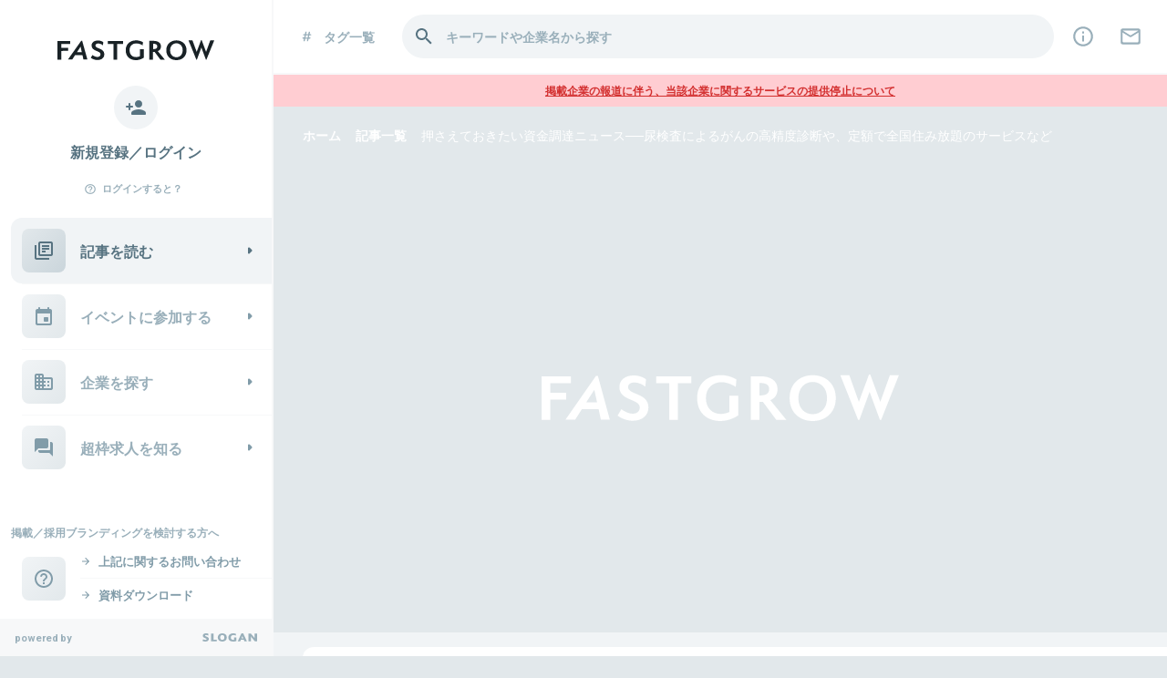

--- FILE ---
content_type: text/html; charset=utf-8
request_url: https://www.fastgrow.jp/articles/funding-190217
body_size: 46579
content:
<!DOCTYPE html>
<html lang="ja">
  <head>
    <title>押さえておきたい資金調達ニュース──尿検査によるがんの高精度診断や、定額で全国住み放題のサービスなど【連載 資金調達の週報】| FastGrow</title>
<meta name="Description" content="資金調達が活況となり、日々のニュースが溢れている。全てを追いきれない読者のために、FastGrowでは週次で国内外スタートアップの資金調達ニュースを紹介。今週は日本から4社をピックアップした。2019年2月11日〜2019年2月17日分過去の週報はこちら">
<meta name="google-site-verification" content="b2sPRyY59gZFNKsFgxC6zfeajb9f8HBEvsgpgjCW_dU">
<meta name="viewport" content="width=device-width, initial-scale=1, minimum-scale=1, maximum-scale=1">
<meta http-equiv="content-language" content="ja">
<meta charset="UTF-8">
<script type="text/javascript">window.NREUM||(NREUM={});NREUM.info={"beacon":"bam.nr-data.net","errorBeacon":"bam.nr-data.net","licenseKey":"NRJS-b7b2dc0afedcb98a6ab","applicationID":"1825740719","transactionName":"c1xeQRYLVQpWRUtSEURaU1kBFxYVW1gT","queueTime":0,"applicationTime":269,"agent":""}</script>
<script type="text/javascript">(window.NREUM||(NREUM={})).init={privacy:{cookies_enabled:true},ajax:{deny_list:["bam.nr-data.net"]},feature_flags:["soft_nav"],distributed_tracing:{enabled:true}};(window.NREUM||(NREUM={})).loader_config={agentID:"1834906158",accountID:"3424571",trustKey:"3424571",xpid:"VwIFVVNUCRABXFNXAAUHUVUI",licenseKey:"NRJS-b7b2dc0afedcb98a6ab",applicationID:"1825740719",browserID:"1834906158"};;/*! For license information please see nr-loader-spa-1.308.0.min.js.LICENSE.txt */
(()=>{var e,t,r={384:(e,t,r)=>{"use strict";r.d(t,{NT:()=>a,US:()=>u,Zm:()=>o,bQ:()=>d,dV:()=>c,pV:()=>l});var n=r(6154),i=r(1863),s=r(1910);const a={beacon:"bam.nr-data.net",errorBeacon:"bam.nr-data.net"};function o(){return n.gm.NREUM||(n.gm.NREUM={}),void 0===n.gm.newrelic&&(n.gm.newrelic=n.gm.NREUM),n.gm.NREUM}function c(){let e=o();return e.o||(e.o={ST:n.gm.setTimeout,SI:n.gm.setImmediate||n.gm.setInterval,CT:n.gm.clearTimeout,XHR:n.gm.XMLHttpRequest,REQ:n.gm.Request,EV:n.gm.Event,PR:n.gm.Promise,MO:n.gm.MutationObserver,FETCH:n.gm.fetch,WS:n.gm.WebSocket},(0,s.i)(...Object.values(e.o))),e}function d(e,t){let r=o();r.initializedAgents??={},t.initializedAt={ms:(0,i.t)(),date:new Date},r.initializedAgents[e]=t}function u(e,t){o()[e]=t}function l(){return function(){let e=o();const t=e.info||{};e.info={beacon:a.beacon,errorBeacon:a.errorBeacon,...t}}(),function(){let e=o();const t=e.init||{};e.init={...t}}(),c(),function(){let e=o();const t=e.loader_config||{};e.loader_config={...t}}(),o()}},782:(e,t,r)=>{"use strict";r.d(t,{T:()=>n});const n=r(860).K7.pageViewTiming},860:(e,t,r)=>{"use strict";r.d(t,{$J:()=>u,K7:()=>c,P3:()=>d,XX:()=>i,Yy:()=>o,df:()=>s,qY:()=>n,v4:()=>a});const n="events",i="jserrors",s="browser/blobs",a="rum",o="browser/logs",c={ajax:"ajax",genericEvents:"generic_events",jserrors:i,logging:"logging",metrics:"metrics",pageAction:"page_action",pageViewEvent:"page_view_event",pageViewTiming:"page_view_timing",sessionReplay:"session_replay",sessionTrace:"session_trace",softNav:"soft_navigations",spa:"spa"},d={[c.pageViewEvent]:1,[c.pageViewTiming]:2,[c.metrics]:3,[c.jserrors]:4,[c.spa]:5,[c.ajax]:6,[c.sessionTrace]:7,[c.softNav]:8,[c.sessionReplay]:9,[c.logging]:10,[c.genericEvents]:11},u={[c.pageViewEvent]:a,[c.pageViewTiming]:n,[c.ajax]:n,[c.spa]:n,[c.softNav]:n,[c.metrics]:i,[c.jserrors]:i,[c.sessionTrace]:s,[c.sessionReplay]:s,[c.logging]:o,[c.genericEvents]:"ins"}},944:(e,t,r)=>{"use strict";r.d(t,{R:()=>i});var n=r(3241);function i(e,t){"function"==typeof console.debug&&(console.debug("New Relic Warning: https://github.com/newrelic/newrelic-browser-agent/blob/main/docs/warning-codes.md#".concat(e),t),(0,n.W)({agentIdentifier:null,drained:null,type:"data",name:"warn",feature:"warn",data:{code:e,secondary:t}}))}},993:(e,t,r)=>{"use strict";r.d(t,{A$:()=>s,ET:()=>a,TZ:()=>o,p_:()=>i});var n=r(860);const i={ERROR:"ERROR",WARN:"WARN",INFO:"INFO",DEBUG:"DEBUG",TRACE:"TRACE"},s={OFF:0,ERROR:1,WARN:2,INFO:3,DEBUG:4,TRACE:5},a="log",o=n.K7.logging},1541:(e,t,r)=>{"use strict";r.d(t,{U:()=>i,f:()=>n});const n={MFE:"MFE",BA:"BA"};function i(e,t){if(2!==t?.harvestEndpointVersion)return{};const r=t.agentRef.runtime.appMetadata.agents[0].entityGuid;return e?{"source.id":e.id,"source.name":e.name,"source.type":e.type,"parent.id":e.parent?.id||r,"parent.type":e.parent?.type||n.BA}:{"entity.guid":r,appId:t.agentRef.info.applicationID}}},1687:(e,t,r)=>{"use strict";r.d(t,{Ak:()=>d,Ze:()=>h,x3:()=>u});var n=r(3241),i=r(7836),s=r(3606),a=r(860),o=r(2646);const c={};function d(e,t){const r={staged:!1,priority:a.P3[t]||0};l(e),c[e].get(t)||c[e].set(t,r)}function u(e,t){e&&c[e]&&(c[e].get(t)&&c[e].delete(t),p(e,t,!1),c[e].size&&f(e))}function l(e){if(!e)throw new Error("agentIdentifier required");c[e]||(c[e]=new Map)}function h(e="",t="feature",r=!1){if(l(e),!e||!c[e].get(t)||r)return p(e,t);c[e].get(t).staged=!0,f(e)}function f(e){const t=Array.from(c[e]);t.every(([e,t])=>t.staged)&&(t.sort((e,t)=>e[1].priority-t[1].priority),t.forEach(([t])=>{c[e].delete(t),p(e,t)}))}function p(e,t,r=!0){const a=e?i.ee.get(e):i.ee,c=s.i.handlers;if(!a.aborted&&a.backlog&&c){if((0,n.W)({agentIdentifier:e,type:"lifecycle",name:"drain",feature:t}),r){const e=a.backlog[t],r=c[t];if(r){for(let t=0;e&&t<e.length;++t)g(e[t],r);Object.entries(r).forEach(([e,t])=>{Object.values(t||{}).forEach(t=>{t[0]?.on&&t[0]?.context()instanceof o.y&&t[0].on(e,t[1])})})}}a.isolatedBacklog||delete c[t],a.backlog[t]=null,a.emit("drain-"+t,[])}}function g(e,t){var r=e[1];Object.values(t[r]||{}).forEach(t=>{var r=e[0];if(t[0]===r){var n=t[1],i=e[3],s=e[2];n.apply(i,s)}})}},1738:(e,t,r)=>{"use strict";r.d(t,{U:()=>f,Y:()=>h});var n=r(3241),i=r(9908),s=r(1863),a=r(944),o=r(5701),c=r(3969),d=r(8362),u=r(860),l=r(4261);function h(e,t,r,s){const h=s||r;!h||h[e]&&h[e]!==d.d.prototype[e]||(h[e]=function(){(0,i.p)(c.xV,["API/"+e+"/called"],void 0,u.K7.metrics,r.ee),(0,n.W)({agentIdentifier:r.agentIdentifier,drained:!!o.B?.[r.agentIdentifier],type:"data",name:"api",feature:l.Pl+e,data:{}});try{return t.apply(this,arguments)}catch(e){(0,a.R)(23,e)}})}function f(e,t,r,n,a){const o=e.info;null===r?delete o.jsAttributes[t]:o.jsAttributes[t]=r,(a||null===r)&&(0,i.p)(l.Pl+n,[(0,s.t)(),t,r],void 0,"session",e.ee)}},1741:(e,t,r)=>{"use strict";r.d(t,{W:()=>s});var n=r(944),i=r(4261);class s{#e(e,...t){if(this[e]!==s.prototype[e])return this[e](...t);(0,n.R)(35,e)}addPageAction(e,t){return this.#e(i.hG,e,t)}register(e){return this.#e(i.eY,e)}recordCustomEvent(e,t){return this.#e(i.fF,e,t)}setPageViewName(e,t){return this.#e(i.Fw,e,t)}setCustomAttribute(e,t,r){return this.#e(i.cD,e,t,r)}noticeError(e,t){return this.#e(i.o5,e,t)}setUserId(e,t=!1){return this.#e(i.Dl,e,t)}setApplicationVersion(e){return this.#e(i.nb,e)}setErrorHandler(e){return this.#e(i.bt,e)}addRelease(e,t){return this.#e(i.k6,e,t)}log(e,t){return this.#e(i.$9,e,t)}start(){return this.#e(i.d3)}finished(e){return this.#e(i.BL,e)}recordReplay(){return this.#e(i.CH)}pauseReplay(){return this.#e(i.Tb)}addToTrace(e){return this.#e(i.U2,e)}setCurrentRouteName(e){return this.#e(i.PA,e)}interaction(e){return this.#e(i.dT,e)}wrapLogger(e,t,r){return this.#e(i.Wb,e,t,r)}measure(e,t){return this.#e(i.V1,e,t)}consent(e){return this.#e(i.Pv,e)}}},1863:(e,t,r)=>{"use strict";function n(){return Math.floor(performance.now())}r.d(t,{t:()=>n})},1910:(e,t,r)=>{"use strict";r.d(t,{i:()=>s});var n=r(944);const i=new Map;function s(...e){return e.every(e=>{if(i.has(e))return i.get(e);const t="function"==typeof e?e.toString():"",r=t.includes("[native code]"),s=t.includes("nrWrapper");return r||s||(0,n.R)(64,e?.name||t),i.set(e,r),r})}},2555:(e,t,r)=>{"use strict";r.d(t,{D:()=>o,f:()=>a});var n=r(384),i=r(8122);const s={beacon:n.NT.beacon,errorBeacon:n.NT.errorBeacon,licenseKey:void 0,applicationID:void 0,sa:void 0,queueTime:void 0,applicationTime:void 0,ttGuid:void 0,user:void 0,account:void 0,product:void 0,extra:void 0,jsAttributes:{},userAttributes:void 0,atts:void 0,transactionName:void 0,tNamePlain:void 0};function a(e){try{return!!e.licenseKey&&!!e.errorBeacon&&!!e.applicationID}catch(e){return!1}}const o=e=>(0,i.a)(e,s)},2614:(e,t,r)=>{"use strict";r.d(t,{BB:()=>a,H3:()=>n,g:()=>d,iL:()=>c,tS:()=>o,uh:()=>i,wk:()=>s});const n="NRBA",i="SESSION",s=144e5,a=18e5,o={STARTED:"session-started",PAUSE:"session-pause",RESET:"session-reset",RESUME:"session-resume",UPDATE:"session-update"},c={SAME_TAB:"same-tab",CROSS_TAB:"cross-tab"},d={OFF:0,FULL:1,ERROR:2}},2646:(e,t,r)=>{"use strict";r.d(t,{y:()=>n});class n{constructor(e){this.contextId=e}}},2843:(e,t,r)=>{"use strict";r.d(t,{G:()=>s,u:()=>i});var n=r(3878);function i(e,t=!1,r,i){(0,n.DD)("visibilitychange",function(){if(t)return void("hidden"===document.visibilityState&&e());e(document.visibilityState)},r,i)}function s(e,t,r){(0,n.sp)("pagehide",e,t,r)}},3241:(e,t,r)=>{"use strict";r.d(t,{W:()=>s});var n=r(6154);const i="newrelic";function s(e={}){try{n.gm.dispatchEvent(new CustomEvent(i,{detail:e}))}catch(e){}}},3304:(e,t,r)=>{"use strict";r.d(t,{A:()=>s});var n=r(7836);const i=()=>{const e=new WeakSet;return(t,r)=>{if("object"==typeof r&&null!==r){if(e.has(r))return;e.add(r)}return r}};function s(e){try{return JSON.stringify(e,i())??""}catch(e){try{n.ee.emit("internal-error",[e])}catch(e){}return""}}},3333:(e,t,r)=>{"use strict";r.d(t,{$v:()=>u,TZ:()=>n,Xh:()=>c,Zp:()=>i,kd:()=>d,mq:()=>o,nf:()=>a,qN:()=>s});const n=r(860).K7.genericEvents,i=["auxclick","click","copy","keydown","paste","scrollend"],s=["focus","blur"],a=4,o=1e3,c=2e3,d=["PageAction","UserAction","BrowserPerformance"],u={RESOURCES:"experimental.resources",REGISTER:"register"}},3434:(e,t,r)=>{"use strict";r.d(t,{Jt:()=>s,YM:()=>d});var n=r(7836),i=r(5607);const s="nr@original:".concat(i.W),a=50;var o=Object.prototype.hasOwnProperty,c=!1;function d(e,t){return e||(e=n.ee),r.inPlace=function(e,t,n,i,s){n||(n="");const a="-"===n.charAt(0);for(let o=0;o<t.length;o++){const c=t[o],d=e[c];l(d)||(e[c]=r(d,a?c+n:n,i,c,s))}},r.flag=s,r;function r(t,r,n,c,d){return l(t)?t:(r||(r=""),nrWrapper[s]=t,function(e,t,r){if(Object.defineProperty&&Object.keys)try{return Object.keys(e).forEach(function(r){Object.defineProperty(t,r,{get:function(){return e[r]},set:function(t){return e[r]=t,t}})}),t}catch(e){u([e],r)}for(var n in e)o.call(e,n)&&(t[n]=e[n])}(t,nrWrapper,e),nrWrapper);function nrWrapper(){var s,o,l,h;let f;try{o=this,s=[...arguments],l="function"==typeof n?n(s,o):n||{}}catch(t){u([t,"",[s,o,c],l],e)}i(r+"start",[s,o,c],l,d);const p=performance.now();let g;try{return h=t.apply(o,s),g=performance.now(),h}catch(e){throw g=performance.now(),i(r+"err",[s,o,e],l,d),f=e,f}finally{const e=g-p,t={start:p,end:g,duration:e,isLongTask:e>=a,methodName:c,thrownError:f};t.isLongTask&&i("long-task",[t,o],l,d),i(r+"end",[s,o,h],l,d)}}}function i(r,n,i,s){if(!c||t){var a=c;c=!0;try{e.emit(r,n,i,t,s)}catch(t){u([t,r,n,i],e)}c=a}}}function u(e,t){t||(t=n.ee);try{t.emit("internal-error",e)}catch(e){}}function l(e){return!(e&&"function"==typeof e&&e.apply&&!e[s])}},3606:(e,t,r)=>{"use strict";r.d(t,{i:()=>s});var n=r(9908);s.on=a;var i=s.handlers={};function s(e,t,r,s){a(s||n.d,i,e,t,r)}function a(e,t,r,i,s){s||(s="feature"),e||(e=n.d);var a=t[s]=t[s]||{};(a[r]=a[r]||[]).push([e,i])}},3738:(e,t,r)=>{"use strict";r.d(t,{He:()=>i,Kp:()=>o,Lc:()=>d,Rz:()=>u,TZ:()=>n,bD:()=>s,d3:()=>a,jx:()=>l,sl:()=>h,uP:()=>c});const n=r(860).K7.sessionTrace,i="bstResource",s="resource",a="-start",o="-end",c="fn"+a,d="fn"+o,u="pushState",l=1e3,h=3e4},3785:(e,t,r)=>{"use strict";r.d(t,{R:()=>c,b:()=>d});var n=r(9908),i=r(1863),s=r(860),a=r(3969),o=r(993);function c(e,t,r={},c=o.p_.INFO,d=!0,u,l=(0,i.t)()){(0,n.p)(a.xV,["API/logging/".concat(c.toLowerCase(),"/called")],void 0,s.K7.metrics,e),(0,n.p)(o.ET,[l,t,r,c,d,u],void 0,s.K7.logging,e)}function d(e){return"string"==typeof e&&Object.values(o.p_).some(t=>t===e.toUpperCase().trim())}},3878:(e,t,r)=>{"use strict";function n(e,t){return{capture:e,passive:!1,signal:t}}function i(e,t,r=!1,i){window.addEventListener(e,t,n(r,i))}function s(e,t,r=!1,i){document.addEventListener(e,t,n(r,i))}r.d(t,{DD:()=>s,jT:()=>n,sp:()=>i})},3962:(e,t,r)=>{"use strict";r.d(t,{AM:()=>a,O2:()=>l,OV:()=>s,Qu:()=>h,TZ:()=>c,ih:()=>f,pP:()=>o,t1:()=>u,tC:()=>i,wD:()=>d});var n=r(860);const i=["click","keydown","submit"],s="popstate",a="api",o="initialPageLoad",c=n.K7.softNav,d=5e3,u=500,l={INITIAL_PAGE_LOAD:"",ROUTE_CHANGE:1,UNSPECIFIED:2},h={INTERACTION:1,AJAX:2,CUSTOM_END:3,CUSTOM_TRACER:4},f={IP:"in progress",PF:"pending finish",FIN:"finished",CAN:"cancelled"}},3969:(e,t,r)=>{"use strict";r.d(t,{TZ:()=>n,XG:()=>o,rs:()=>i,xV:()=>a,z_:()=>s});const n=r(860).K7.metrics,i="sm",s="cm",a="storeSupportabilityMetrics",o="storeEventMetrics"},4234:(e,t,r)=>{"use strict";r.d(t,{W:()=>s});var n=r(7836),i=r(1687);class s{constructor(e,t){this.agentIdentifier=e,this.ee=n.ee.get(e),this.featureName=t,this.blocked=!1}deregisterDrain(){(0,i.x3)(this.agentIdentifier,this.featureName)}}},4261:(e,t,r)=>{"use strict";r.d(t,{$9:()=>u,BL:()=>c,CH:()=>p,Dl:()=>R,Fw:()=>w,PA:()=>v,Pl:()=>n,Pv:()=>A,Tb:()=>h,U2:()=>a,V1:()=>E,Wb:()=>T,bt:()=>y,cD:()=>b,d3:()=>x,dT:()=>d,eY:()=>g,fF:()=>f,hG:()=>s,hw:()=>i,k6:()=>o,nb:()=>m,o5:()=>l});const n="api-",i=n+"ixn-",s="addPageAction",a="addToTrace",o="addRelease",c="finished",d="interaction",u="log",l="noticeError",h="pauseReplay",f="recordCustomEvent",p="recordReplay",g="register",m="setApplicationVersion",v="setCurrentRouteName",b="setCustomAttribute",y="setErrorHandler",w="setPageViewName",R="setUserId",x="start",T="wrapLogger",E="measure",A="consent"},5205:(e,t,r)=>{"use strict";r.d(t,{j:()=>S});var n=r(384),i=r(1741);var s=r(2555),a=r(3333);const o=e=>{if(!e||"string"!=typeof e)return!1;try{document.createDocumentFragment().querySelector(e)}catch{return!1}return!0};var c=r(2614),d=r(944),u=r(8122);const l="[data-nr-mask]",h=e=>(0,u.a)(e,(()=>{const e={feature_flags:[],experimental:{allow_registered_children:!1,resources:!1},mask_selector:"*",block_selector:"[data-nr-block]",mask_input_options:{color:!1,date:!1,"datetime-local":!1,email:!1,month:!1,number:!1,range:!1,search:!1,tel:!1,text:!1,time:!1,url:!1,week:!1,textarea:!1,select:!1,password:!0}};return{ajax:{deny_list:void 0,block_internal:!0,enabled:!0,autoStart:!0},api:{get allow_registered_children(){return e.feature_flags.includes(a.$v.REGISTER)||e.experimental.allow_registered_children},set allow_registered_children(t){e.experimental.allow_registered_children=t},duplicate_registered_data:!1},browser_consent_mode:{enabled:!1},distributed_tracing:{enabled:void 0,exclude_newrelic_header:void 0,cors_use_newrelic_header:void 0,cors_use_tracecontext_headers:void 0,allowed_origins:void 0},get feature_flags(){return e.feature_flags},set feature_flags(t){e.feature_flags=t},generic_events:{enabled:!0,autoStart:!0},harvest:{interval:30},jserrors:{enabled:!0,autoStart:!0},logging:{enabled:!0,autoStart:!0},metrics:{enabled:!0,autoStart:!0},obfuscate:void 0,page_action:{enabled:!0},page_view_event:{enabled:!0,autoStart:!0},page_view_timing:{enabled:!0,autoStart:!0},performance:{capture_marks:!1,capture_measures:!1,capture_detail:!0,resources:{get enabled(){return e.feature_flags.includes(a.$v.RESOURCES)||e.experimental.resources},set enabled(t){e.experimental.resources=t},asset_types:[],first_party_domains:[],ignore_newrelic:!0}},privacy:{cookies_enabled:!0},proxy:{assets:void 0,beacon:void 0},session:{expiresMs:c.wk,inactiveMs:c.BB},session_replay:{autoStart:!0,enabled:!1,preload:!1,sampling_rate:10,error_sampling_rate:100,collect_fonts:!1,inline_images:!1,fix_stylesheets:!0,mask_all_inputs:!0,get mask_text_selector(){return e.mask_selector},set mask_text_selector(t){o(t)?e.mask_selector="".concat(t,",").concat(l):""===t||null===t?e.mask_selector=l:(0,d.R)(5,t)},get block_class(){return"nr-block"},get ignore_class(){return"nr-ignore"},get mask_text_class(){return"nr-mask"},get block_selector(){return e.block_selector},set block_selector(t){o(t)?e.block_selector+=",".concat(t):""!==t&&(0,d.R)(6,t)},get mask_input_options(){return e.mask_input_options},set mask_input_options(t){t&&"object"==typeof t?e.mask_input_options={...t,password:!0}:(0,d.R)(7,t)}},session_trace:{enabled:!0,autoStart:!0},soft_navigations:{enabled:!0,autoStart:!0},spa:{enabled:!0,autoStart:!0},ssl:void 0,user_actions:{enabled:!0,elementAttributes:["id","className","tagName","type"]}}})());var f=r(6154),p=r(9324);let g=0;const m={buildEnv:p.F3,distMethod:p.Xs,version:p.xv,originTime:f.WN},v={consented:!1},b={appMetadata:{},get consented(){return this.session?.state?.consent||v.consented},set consented(e){v.consented=e},customTransaction:void 0,denyList:void 0,disabled:!1,harvester:void 0,isolatedBacklog:!1,isRecording:!1,loaderType:void 0,maxBytes:3e4,obfuscator:void 0,onerror:void 0,ptid:void 0,releaseIds:{},session:void 0,timeKeeper:void 0,registeredEntities:[],jsAttributesMetadata:{bytes:0},get harvestCount(){return++g}},y=e=>{const t=(0,u.a)(e,b),r=Object.keys(m).reduce((e,t)=>(e[t]={value:m[t],writable:!1,configurable:!0,enumerable:!0},e),{});return Object.defineProperties(t,r)};var w=r(5701);const R=e=>{const t=e.startsWith("http");e+="/",r.p=t?e:"https://"+e};var x=r(7836),T=r(3241);const E={accountID:void 0,trustKey:void 0,agentID:void 0,licenseKey:void 0,applicationID:void 0,xpid:void 0},A=e=>(0,u.a)(e,E),_=new Set;function S(e,t={},r,a){let{init:o,info:c,loader_config:d,runtime:u={},exposed:l=!0}=t;if(!c){const e=(0,n.pV)();o=e.init,c=e.info,d=e.loader_config}e.init=h(o||{}),e.loader_config=A(d||{}),c.jsAttributes??={},f.bv&&(c.jsAttributes.isWorker=!0),e.info=(0,s.D)(c);const p=e.init,g=[c.beacon,c.errorBeacon];_.has(e.agentIdentifier)||(p.proxy.assets&&(R(p.proxy.assets),g.push(p.proxy.assets)),p.proxy.beacon&&g.push(p.proxy.beacon),e.beacons=[...g],function(e){const t=(0,n.pV)();Object.getOwnPropertyNames(i.W.prototype).forEach(r=>{const n=i.W.prototype[r];if("function"!=typeof n||"constructor"===n)return;let s=t[r];e[r]&&!1!==e.exposed&&"micro-agent"!==e.runtime?.loaderType&&(t[r]=(...t)=>{const n=e[r](...t);return s?s(...t):n})})}(e),(0,n.US)("activatedFeatures",w.B)),u.denyList=[...p.ajax.deny_list||[],...p.ajax.block_internal?g:[]],u.ptid=e.agentIdentifier,u.loaderType=r,e.runtime=y(u),_.has(e.agentIdentifier)||(e.ee=x.ee.get(e.agentIdentifier),e.exposed=l,(0,T.W)({agentIdentifier:e.agentIdentifier,drained:!!w.B?.[e.agentIdentifier],type:"lifecycle",name:"initialize",feature:void 0,data:e.config})),_.add(e.agentIdentifier)}},5270:(e,t,r)=>{"use strict";r.d(t,{Aw:()=>a,SR:()=>s,rF:()=>o});var n=r(384),i=r(7767);function s(e){return!!(0,n.dV)().o.MO&&(0,i.V)(e)&&!0===e?.session_trace.enabled}function a(e){return!0===e?.session_replay.preload&&s(e)}function o(e,t){try{if("string"==typeof t?.type){if("password"===t.type.toLowerCase())return"*".repeat(e?.length||0);if(void 0!==t?.dataset?.nrUnmask||t?.classList?.contains("nr-unmask"))return e}}catch(e){}return"string"==typeof e?e.replace(/[\S]/g,"*"):"*".repeat(e?.length||0)}},5289:(e,t,r)=>{"use strict";r.d(t,{GG:()=>a,Qr:()=>c,sB:()=>o});var n=r(3878),i=r(6389);function s(){return"undefined"==typeof document||"complete"===document.readyState}function a(e,t){if(s())return e();const r=(0,i.J)(e),a=setInterval(()=>{s()&&(clearInterval(a),r())},500);(0,n.sp)("load",r,t)}function o(e){if(s())return e();(0,n.DD)("DOMContentLoaded",e)}function c(e){if(s())return e();(0,n.sp)("popstate",e)}},5607:(e,t,r)=>{"use strict";r.d(t,{W:()=>n});const n=(0,r(9566).bz)()},5701:(e,t,r)=>{"use strict";r.d(t,{B:()=>s,t:()=>a});var n=r(3241);const i=new Set,s={};function a(e,t){const r=t.agentIdentifier;s[r]??={},e&&"object"==typeof e&&(i.has(r)||(t.ee.emit("rumresp",[e]),s[r]=e,i.add(r),(0,n.W)({agentIdentifier:r,loaded:!0,drained:!0,type:"lifecycle",name:"load",feature:void 0,data:e})))}},6154:(e,t,r)=>{"use strict";r.d(t,{OF:()=>d,RI:()=>i,WN:()=>h,bv:()=>s,eN:()=>f,gm:()=>a,lR:()=>l,m:()=>c,mw:()=>o,sb:()=>u});var n=r(1863);const i="undefined"!=typeof window&&!!window.document,s="undefined"!=typeof WorkerGlobalScope&&("undefined"!=typeof self&&self instanceof WorkerGlobalScope&&self.navigator instanceof WorkerNavigator||"undefined"!=typeof globalThis&&globalThis instanceof WorkerGlobalScope&&globalThis.navigator instanceof WorkerNavigator),a=i?window:"undefined"!=typeof WorkerGlobalScope&&("undefined"!=typeof self&&self instanceof WorkerGlobalScope&&self||"undefined"!=typeof globalThis&&globalThis instanceof WorkerGlobalScope&&globalThis),o=Boolean("hidden"===a?.document?.visibilityState),c=""+a?.location,d=/iPad|iPhone|iPod/.test(a.navigator?.userAgent),u=d&&"undefined"==typeof SharedWorker,l=(()=>{const e=a.navigator?.userAgent?.match(/Firefox[/\s](\d+\.\d+)/);return Array.isArray(e)&&e.length>=2?+e[1]:0})(),h=Date.now()-(0,n.t)(),f=()=>"undefined"!=typeof PerformanceNavigationTiming&&a?.performance?.getEntriesByType("navigation")?.[0]?.responseStart},6344:(e,t,r)=>{"use strict";r.d(t,{BB:()=>u,Qb:()=>l,TZ:()=>i,Ug:()=>a,Vh:()=>s,_s:()=>o,bc:()=>d,yP:()=>c});var n=r(2614);const i=r(860).K7.sessionReplay,s="errorDuringReplay",a=.12,o={DomContentLoaded:0,Load:1,FullSnapshot:2,IncrementalSnapshot:3,Meta:4,Custom:5},c={[n.g.ERROR]:15e3,[n.g.FULL]:3e5,[n.g.OFF]:0},d={RESET:{message:"Session was reset",sm:"Reset"},IMPORT:{message:"Recorder failed to import",sm:"Import"},TOO_MANY:{message:"429: Too Many Requests",sm:"Too-Many"},TOO_BIG:{message:"Payload was too large",sm:"Too-Big"},CROSS_TAB:{message:"Session Entity was set to OFF on another tab",sm:"Cross-Tab"},ENTITLEMENTS:{message:"Session Replay is not allowed and will not be started",sm:"Entitlement"}},u=5e3,l={API:"api",RESUME:"resume",SWITCH_TO_FULL:"switchToFull",INITIALIZE:"initialize",PRELOAD:"preload"}},6389:(e,t,r)=>{"use strict";function n(e,t=500,r={}){const n=r?.leading||!1;let i;return(...r)=>{n&&void 0===i&&(e.apply(this,r),i=setTimeout(()=>{i=clearTimeout(i)},t)),n||(clearTimeout(i),i=setTimeout(()=>{e.apply(this,r)},t))}}function i(e){let t=!1;return(...r)=>{t||(t=!0,e.apply(this,r))}}r.d(t,{J:()=>i,s:()=>n})},6630:(e,t,r)=>{"use strict";r.d(t,{T:()=>n});const n=r(860).K7.pageViewEvent},6774:(e,t,r)=>{"use strict";r.d(t,{T:()=>n});const n=r(860).K7.jserrors},7295:(e,t,r)=>{"use strict";r.d(t,{Xv:()=>a,gX:()=>i,iW:()=>s});var n=[];function i(e){if(!e||s(e))return!1;if(0===n.length)return!0;if("*"===n[0].hostname)return!1;for(var t=0;t<n.length;t++){var r=n[t];if(r.hostname.test(e.hostname)&&r.pathname.test(e.pathname))return!1}return!0}function s(e){return void 0===e.hostname}function a(e){if(n=[],e&&e.length)for(var t=0;t<e.length;t++){let r=e[t];if(!r)continue;if("*"===r)return void(n=[{hostname:"*"}]);0===r.indexOf("http://")?r=r.substring(7):0===r.indexOf("https://")&&(r=r.substring(8));const i=r.indexOf("/");let s,a;i>0?(s=r.substring(0,i),a=r.substring(i)):(s=r,a="*");let[c]=s.split(":");n.push({hostname:o(c),pathname:o(a,!0)})}}function o(e,t=!1){const r=e.replace(/[.+?^${}()|[\]\\]/g,e=>"\\"+e).replace(/\*/g,".*?");return new RegExp((t?"^":"")+r+"$")}},7485:(e,t,r)=>{"use strict";r.d(t,{D:()=>i});var n=r(6154);function i(e){if(0===(e||"").indexOf("data:"))return{protocol:"data"};try{const t=new URL(e,location.href),r={port:t.port,hostname:t.hostname,pathname:t.pathname,search:t.search,protocol:t.protocol.slice(0,t.protocol.indexOf(":")),sameOrigin:t.protocol===n.gm?.location?.protocol&&t.host===n.gm?.location?.host};return r.port&&""!==r.port||("http:"===t.protocol&&(r.port="80"),"https:"===t.protocol&&(r.port="443")),r.pathname&&""!==r.pathname?r.pathname.startsWith("/")||(r.pathname="/".concat(r.pathname)):r.pathname="/",r}catch(e){return{}}}},7699:(e,t,r)=>{"use strict";r.d(t,{It:()=>s,KC:()=>o,No:()=>i,qh:()=>a});var n=r(860);const i=16e3,s=1e6,a="SESSION_ERROR",o={[n.K7.logging]:!0,[n.K7.genericEvents]:!1,[n.K7.jserrors]:!1,[n.K7.ajax]:!1}},7767:(e,t,r)=>{"use strict";r.d(t,{V:()=>i});var n=r(6154);const i=e=>n.RI&&!0===e?.privacy.cookies_enabled},7836:(e,t,r)=>{"use strict";r.d(t,{P:()=>o,ee:()=>c});var n=r(384),i=r(8990),s=r(2646),a=r(5607);const o="nr@context:".concat(a.W),c=function e(t,r){var n={},a={},u={},l=!1;try{l=16===r.length&&d.initializedAgents?.[r]?.runtime.isolatedBacklog}catch(e){}var h={on:p,addEventListener:p,removeEventListener:function(e,t){var r=n[e];if(!r)return;for(var i=0;i<r.length;i++)r[i]===t&&r.splice(i,1)},emit:function(e,r,n,i,s){!1!==s&&(s=!0);if(c.aborted&&!i)return;t&&s&&t.emit(e,r,n);var o=f(n);g(e).forEach(e=>{e.apply(o,r)});var d=v()[a[e]];d&&d.push([h,e,r,o]);return o},get:m,listeners:g,context:f,buffer:function(e,t){const r=v();if(t=t||"feature",h.aborted)return;Object.entries(e||{}).forEach(([e,n])=>{a[n]=t,t in r||(r[t]=[])})},abort:function(){h._aborted=!0,Object.keys(h.backlog).forEach(e=>{delete h.backlog[e]})},isBuffering:function(e){return!!v()[a[e]]},debugId:r,backlog:l?{}:t&&"object"==typeof t.backlog?t.backlog:{},isolatedBacklog:l};return Object.defineProperty(h,"aborted",{get:()=>{let e=h._aborted||!1;return e||(t&&(e=t.aborted),e)}}),h;function f(e){return e&&e instanceof s.y?e:e?(0,i.I)(e,o,()=>new s.y(o)):new s.y(o)}function p(e,t){n[e]=g(e).concat(t)}function g(e){return n[e]||[]}function m(t){return u[t]=u[t]||e(h,t)}function v(){return h.backlog}}(void 0,"globalEE"),d=(0,n.Zm)();d.ee||(d.ee=c)},8122:(e,t,r)=>{"use strict";r.d(t,{a:()=>i});var n=r(944);function i(e,t){try{if(!e||"object"!=typeof e)return(0,n.R)(3);if(!t||"object"!=typeof t)return(0,n.R)(4);const r=Object.create(Object.getPrototypeOf(t),Object.getOwnPropertyDescriptors(t)),s=0===Object.keys(r).length?e:r;for(let a in s)if(void 0!==e[a])try{if(null===e[a]){r[a]=null;continue}Array.isArray(e[a])&&Array.isArray(t[a])?r[a]=Array.from(new Set([...e[a],...t[a]])):"object"==typeof e[a]&&"object"==typeof t[a]?r[a]=i(e[a],t[a]):r[a]=e[a]}catch(e){r[a]||(0,n.R)(1,e)}return r}catch(e){(0,n.R)(2,e)}}},8139:(e,t,r)=>{"use strict";r.d(t,{u:()=>h});var n=r(7836),i=r(3434),s=r(8990),a=r(6154);const o={},c=a.gm.XMLHttpRequest,d="addEventListener",u="removeEventListener",l="nr@wrapped:".concat(n.P);function h(e){var t=function(e){return(e||n.ee).get("events")}(e);if(o[t.debugId]++)return t;o[t.debugId]=1;var r=(0,i.YM)(t,!0);function h(e){r.inPlace(e,[d,u],"-",p)}function p(e,t){return e[1]}return"getPrototypeOf"in Object&&(a.RI&&f(document,h),c&&f(c.prototype,h),f(a.gm,h)),t.on(d+"-start",function(e,t){var n=e[1];if(null!==n&&("function"==typeof n||"object"==typeof n)&&"newrelic"!==e[0]){var i=(0,s.I)(n,l,function(){var e={object:function(){if("function"!=typeof n.handleEvent)return;return n.handleEvent.apply(n,arguments)},function:n}[typeof n];return e?r(e,"fn-",null,e.name||"anonymous"):n});this.wrapped=e[1]=i}}),t.on(u+"-start",function(e){e[1]=this.wrapped||e[1]}),t}function f(e,t,...r){let n=e;for(;"object"==typeof n&&!Object.prototype.hasOwnProperty.call(n,d);)n=Object.getPrototypeOf(n);n&&t(n,...r)}},8362:(e,t,r)=>{"use strict";r.d(t,{d:()=>s});var n=r(9566),i=r(1741);class s extends i.W{agentIdentifier=(0,n.LA)(16)}},8374:(e,t,r)=>{r.nc=(()=>{try{return document?.currentScript?.nonce}catch(e){}return""})()},8990:(e,t,r)=>{"use strict";r.d(t,{I:()=>i});var n=Object.prototype.hasOwnProperty;function i(e,t,r){if(n.call(e,t))return e[t];var i=r();if(Object.defineProperty&&Object.keys)try{return Object.defineProperty(e,t,{value:i,writable:!0,enumerable:!1}),i}catch(e){}return e[t]=i,i}},9119:(e,t,r)=>{"use strict";r.d(t,{L:()=>s});var n=/([^?#]*)[^#]*(#[^?]*|$).*/,i=/([^?#]*)().*/;function s(e,t){return e?e.replace(t?n:i,"$1$2"):e}},9300:(e,t,r)=>{"use strict";r.d(t,{T:()=>n});const n=r(860).K7.ajax},9324:(e,t,r)=>{"use strict";r.d(t,{AJ:()=>a,F3:()=>i,Xs:()=>s,Yq:()=>o,xv:()=>n});const n="1.308.0",i="PROD",s="CDN",a="@newrelic/rrweb",o="1.0.1"},9566:(e,t,r)=>{"use strict";r.d(t,{LA:()=>o,ZF:()=>c,bz:()=>a,el:()=>d});var n=r(6154);const i="xxxxxxxx-xxxx-4xxx-yxxx-xxxxxxxxxxxx";function s(e,t){return e?15&e[t]:16*Math.random()|0}function a(){const e=n.gm?.crypto||n.gm?.msCrypto;let t,r=0;return e&&e.getRandomValues&&(t=e.getRandomValues(new Uint8Array(30))),i.split("").map(e=>"x"===e?s(t,r++).toString(16):"y"===e?(3&s()|8).toString(16):e).join("")}function o(e){const t=n.gm?.crypto||n.gm?.msCrypto;let r,i=0;t&&t.getRandomValues&&(r=t.getRandomValues(new Uint8Array(e)));const a=[];for(var o=0;o<e;o++)a.push(s(r,i++).toString(16));return a.join("")}function c(){return o(16)}function d(){return o(32)}},9908:(e,t,r)=>{"use strict";r.d(t,{d:()=>n,p:()=>i});var n=r(7836).ee.get("handle");function i(e,t,r,i,s){s?(s.buffer([e],i),s.emit(e,t,r)):(n.buffer([e],i),n.emit(e,t,r))}}},n={};function i(e){var t=n[e];if(void 0!==t)return t.exports;var s=n[e]={exports:{}};return r[e](s,s.exports,i),s.exports}i.m=r,i.d=(e,t)=>{for(var r in t)i.o(t,r)&&!i.o(e,r)&&Object.defineProperty(e,r,{enumerable:!0,get:t[r]})},i.f={},i.e=e=>Promise.all(Object.keys(i.f).reduce((t,r)=>(i.f[r](e,t),t),[])),i.u=e=>({212:"nr-spa-compressor",249:"nr-spa-recorder",478:"nr-spa"}[e]+"-1.308.0.min.js"),i.o=(e,t)=>Object.prototype.hasOwnProperty.call(e,t),e={},t="NRBA-1.308.0.PROD:",i.l=(r,n,s,a)=>{if(e[r])e[r].push(n);else{var o,c;if(void 0!==s)for(var d=document.getElementsByTagName("script"),u=0;u<d.length;u++){var l=d[u];if(l.getAttribute("src")==r||l.getAttribute("data-webpack")==t+s){o=l;break}}if(!o){c=!0;var h={478:"sha512-RSfSVnmHk59T/uIPbdSE0LPeqcEdF4/+XhfJdBuccH5rYMOEZDhFdtnh6X6nJk7hGpzHd9Ujhsy7lZEz/ORYCQ==",249:"sha512-ehJXhmntm85NSqW4MkhfQqmeKFulra3klDyY0OPDUE+sQ3GokHlPh1pmAzuNy//3j4ac6lzIbmXLvGQBMYmrkg==",212:"sha512-B9h4CR46ndKRgMBcK+j67uSR2RCnJfGefU+A7FrgR/k42ovXy5x/MAVFiSvFxuVeEk/pNLgvYGMp1cBSK/G6Fg=="};(o=document.createElement("script")).charset="utf-8",i.nc&&o.setAttribute("nonce",i.nc),o.setAttribute("data-webpack",t+s),o.src=r,0!==o.src.indexOf(window.location.origin+"/")&&(o.crossOrigin="anonymous"),h[a]&&(o.integrity=h[a])}e[r]=[n];var f=(t,n)=>{o.onerror=o.onload=null,clearTimeout(p);var i=e[r];if(delete e[r],o.parentNode&&o.parentNode.removeChild(o),i&&i.forEach(e=>e(n)),t)return t(n)},p=setTimeout(f.bind(null,void 0,{type:"timeout",target:o}),12e4);o.onerror=f.bind(null,o.onerror),o.onload=f.bind(null,o.onload),c&&document.head.appendChild(o)}},i.r=e=>{"undefined"!=typeof Symbol&&Symbol.toStringTag&&Object.defineProperty(e,Symbol.toStringTag,{value:"Module"}),Object.defineProperty(e,"__esModule",{value:!0})},i.p="https://js-agent.newrelic.com/",(()=>{var e={38:0,788:0};i.f.j=(t,r)=>{var n=i.o(e,t)?e[t]:void 0;if(0!==n)if(n)r.push(n[2]);else{var s=new Promise((r,i)=>n=e[t]=[r,i]);r.push(n[2]=s);var a=i.p+i.u(t),o=new Error;i.l(a,r=>{if(i.o(e,t)&&(0!==(n=e[t])&&(e[t]=void 0),n)){var s=r&&("load"===r.type?"missing":r.type),a=r&&r.target&&r.target.src;o.message="Loading chunk "+t+" failed: ("+s+": "+a+")",o.name="ChunkLoadError",o.type=s,o.request=a,n[1](o)}},"chunk-"+t,t)}};var t=(t,r)=>{var n,s,[a,o,c]=r,d=0;if(a.some(t=>0!==e[t])){for(n in o)i.o(o,n)&&(i.m[n]=o[n]);if(c)c(i)}for(t&&t(r);d<a.length;d++)s=a[d],i.o(e,s)&&e[s]&&e[s][0](),e[s]=0},r=self["webpackChunk:NRBA-1.308.0.PROD"]=self["webpackChunk:NRBA-1.308.0.PROD"]||[];r.forEach(t.bind(null,0)),r.push=t.bind(null,r.push.bind(r))})(),(()=>{"use strict";i(8374);var e=i(8362),t=i(860);const r=Object.values(t.K7);var n=i(5205);var s=i(9908),a=i(1863),o=i(4261),c=i(1738);var d=i(1687),u=i(4234),l=i(5289),h=i(6154),f=i(944),p=i(5270),g=i(7767),m=i(6389),v=i(7699);class b extends u.W{constructor(e,t){super(e.agentIdentifier,t),this.agentRef=e,this.abortHandler=void 0,this.featAggregate=void 0,this.loadedSuccessfully=void 0,this.onAggregateImported=new Promise(e=>{this.loadedSuccessfully=e}),this.deferred=Promise.resolve(),!1===e.init[this.featureName].autoStart?this.deferred=new Promise((t,r)=>{this.ee.on("manual-start-all",(0,m.J)(()=>{(0,d.Ak)(e.agentIdentifier,this.featureName),t()}))}):(0,d.Ak)(e.agentIdentifier,t)}importAggregator(e,t,r={}){if(this.featAggregate)return;const n=async()=>{let n;await this.deferred;try{if((0,g.V)(e.init)){const{setupAgentSession:t}=await i.e(478).then(i.bind(i,8766));n=t(e)}}catch(e){(0,f.R)(20,e),this.ee.emit("internal-error",[e]),(0,s.p)(v.qh,[e],void 0,this.featureName,this.ee)}try{if(!this.#t(this.featureName,n,e.init))return(0,d.Ze)(this.agentIdentifier,this.featureName),void this.loadedSuccessfully(!1);const{Aggregate:i}=await t();this.featAggregate=new i(e,r),e.runtime.harvester.initializedAggregates.push(this.featAggregate),this.loadedSuccessfully(!0)}catch(e){(0,f.R)(34,e),this.abortHandler?.(),(0,d.Ze)(this.agentIdentifier,this.featureName,!0),this.loadedSuccessfully(!1),this.ee&&this.ee.abort()}};h.RI?(0,l.GG)(()=>n(),!0):n()}#t(e,r,n){if(this.blocked)return!1;switch(e){case t.K7.sessionReplay:return(0,p.SR)(n)&&!!r;case t.K7.sessionTrace:return!!r;default:return!0}}}var y=i(6630),w=i(2614),R=i(3241);class x extends b{static featureName=y.T;constructor(e){var t;super(e,y.T),this.setupInspectionEvents(e.agentIdentifier),t=e,(0,c.Y)(o.Fw,function(e,r){"string"==typeof e&&("/"!==e.charAt(0)&&(e="/"+e),t.runtime.customTransaction=(r||"http://custom.transaction")+e,(0,s.p)(o.Pl+o.Fw,[(0,a.t)()],void 0,void 0,t.ee))},t),this.importAggregator(e,()=>i.e(478).then(i.bind(i,2467)))}setupInspectionEvents(e){const t=(t,r)=>{t&&(0,R.W)({agentIdentifier:e,timeStamp:t.timeStamp,loaded:"complete"===t.target.readyState,type:"window",name:r,data:t.target.location+""})};(0,l.sB)(e=>{t(e,"DOMContentLoaded")}),(0,l.GG)(e=>{t(e,"load")}),(0,l.Qr)(e=>{t(e,"navigate")}),this.ee.on(w.tS.UPDATE,(t,r)=>{(0,R.W)({agentIdentifier:e,type:"lifecycle",name:"session",data:r})})}}var T=i(384);class E extends e.d{constructor(e){var t;(super(),h.gm)?(this.features={},(0,T.bQ)(this.agentIdentifier,this),this.desiredFeatures=new Set(e.features||[]),this.desiredFeatures.add(x),(0,n.j)(this,e,e.loaderType||"agent"),t=this,(0,c.Y)(o.cD,function(e,r,n=!1){if("string"==typeof e){if(["string","number","boolean"].includes(typeof r)||null===r)return(0,c.U)(t,e,r,o.cD,n);(0,f.R)(40,typeof r)}else(0,f.R)(39,typeof e)},t),function(e){(0,c.Y)(o.Dl,function(t,r=!1){if("string"!=typeof t&&null!==t)return void(0,f.R)(41,typeof t);const n=e.info.jsAttributes["enduser.id"];r&&null!=n&&n!==t?(0,s.p)(o.Pl+"setUserIdAndResetSession",[t],void 0,"session",e.ee):(0,c.U)(e,"enduser.id",t,o.Dl,!0)},e)}(this),function(e){(0,c.Y)(o.nb,function(t){if("string"==typeof t||null===t)return(0,c.U)(e,"application.version",t,o.nb,!1);(0,f.R)(42,typeof t)},e)}(this),function(e){(0,c.Y)(o.d3,function(){e.ee.emit("manual-start-all")},e)}(this),function(e){(0,c.Y)(o.Pv,function(t=!0){if("boolean"==typeof t){if((0,s.p)(o.Pl+o.Pv,[t],void 0,"session",e.ee),e.runtime.consented=t,t){const t=e.features.page_view_event;t.onAggregateImported.then(e=>{const r=t.featAggregate;e&&!r.sentRum&&r.sendRum()})}}else(0,f.R)(65,typeof t)},e)}(this),this.run()):(0,f.R)(21)}get config(){return{info:this.info,init:this.init,loader_config:this.loader_config,runtime:this.runtime}}get api(){return this}run(){try{const e=function(e){const t={};return r.forEach(r=>{t[r]=!!e[r]?.enabled}),t}(this.init),n=[...this.desiredFeatures];n.sort((e,r)=>t.P3[e.featureName]-t.P3[r.featureName]),n.forEach(r=>{if(!e[r.featureName]&&r.featureName!==t.K7.pageViewEvent)return;if(r.featureName===t.K7.spa)return void(0,f.R)(67);const n=function(e){switch(e){case t.K7.ajax:return[t.K7.jserrors];case t.K7.sessionTrace:return[t.K7.ajax,t.K7.pageViewEvent];case t.K7.sessionReplay:return[t.K7.sessionTrace];case t.K7.pageViewTiming:return[t.K7.pageViewEvent];default:return[]}}(r.featureName).filter(e=>!(e in this.features));n.length>0&&(0,f.R)(36,{targetFeature:r.featureName,missingDependencies:n}),this.features[r.featureName]=new r(this)})}catch(e){(0,f.R)(22,e);for(const e in this.features)this.features[e].abortHandler?.();const t=(0,T.Zm)();delete t.initializedAgents[this.agentIdentifier]?.features,delete this.sharedAggregator;return t.ee.get(this.agentIdentifier).abort(),!1}}}var A=i(2843),_=i(782);class S extends b{static featureName=_.T;constructor(e){super(e,_.T),h.RI&&((0,A.u)(()=>(0,s.p)("docHidden",[(0,a.t)()],void 0,_.T,this.ee),!0),(0,A.G)(()=>(0,s.p)("winPagehide",[(0,a.t)()],void 0,_.T,this.ee)),this.importAggregator(e,()=>i.e(478).then(i.bind(i,9917))))}}var O=i(3969);class I extends b{static featureName=O.TZ;constructor(e){super(e,O.TZ),h.RI&&document.addEventListener("securitypolicyviolation",e=>{(0,s.p)(O.xV,["Generic/CSPViolation/Detected"],void 0,this.featureName,this.ee)}),this.importAggregator(e,()=>i.e(478).then(i.bind(i,6555)))}}var N=i(6774),P=i(3878),k=i(3304);class D{constructor(e,t,r,n,i){this.name="UncaughtError",this.message="string"==typeof e?e:(0,k.A)(e),this.sourceURL=t,this.line=r,this.column=n,this.__newrelic=i}}function C(e){return M(e)?e:new D(void 0!==e?.message?e.message:e,e?.filename||e?.sourceURL,e?.lineno||e?.line,e?.colno||e?.col,e?.__newrelic,e?.cause)}function j(e){const t="Unhandled Promise Rejection: ";if(!e?.reason)return;if(M(e.reason)){try{e.reason.message.startsWith(t)||(e.reason.message=t+e.reason.message)}catch(e){}return C(e.reason)}const r=C(e.reason);return(r.message||"").startsWith(t)||(r.message=t+r.message),r}function L(e){if(e.error instanceof SyntaxError&&!/:\d+$/.test(e.error.stack?.trim())){const t=new D(e.message,e.filename,e.lineno,e.colno,e.error.__newrelic,e.cause);return t.name=SyntaxError.name,t}return M(e.error)?e.error:C(e)}function M(e){return e instanceof Error&&!!e.stack}function H(e,r,n,i,o=(0,a.t)()){"string"==typeof e&&(e=new Error(e)),(0,s.p)("err",[e,o,!1,r,n.runtime.isRecording,void 0,i],void 0,t.K7.jserrors,n.ee),(0,s.p)("uaErr",[],void 0,t.K7.genericEvents,n.ee)}var B=i(1541),K=i(993),W=i(3785);function U(e,{customAttributes:t={},level:r=K.p_.INFO}={},n,i,s=(0,a.t)()){(0,W.R)(n.ee,e,t,r,!1,i,s)}function F(e,r,n,i,c=(0,a.t)()){(0,s.p)(o.Pl+o.hG,[c,e,r,i],void 0,t.K7.genericEvents,n.ee)}function V(e,r,n,i,c=(0,a.t)()){const{start:d,end:u,customAttributes:l}=r||{},h={customAttributes:l||{}};if("object"!=typeof h.customAttributes||"string"!=typeof e||0===e.length)return void(0,f.R)(57);const p=(e,t)=>null==e?t:"number"==typeof e?e:e instanceof PerformanceMark?e.startTime:Number.NaN;if(h.start=p(d,0),h.end=p(u,c),Number.isNaN(h.start)||Number.isNaN(h.end))(0,f.R)(57);else{if(h.duration=h.end-h.start,!(h.duration<0))return(0,s.p)(o.Pl+o.V1,[h,e,i],void 0,t.K7.genericEvents,n.ee),h;(0,f.R)(58)}}function G(e,r={},n,i,c=(0,a.t)()){(0,s.p)(o.Pl+o.fF,[c,e,r,i],void 0,t.K7.genericEvents,n.ee)}function z(e){(0,c.Y)(o.eY,function(t){return Y(e,t)},e)}function Y(e,r,n){(0,f.R)(54,"newrelic.register"),r||={},r.type=B.f.MFE,r.licenseKey||=e.info.licenseKey,r.blocked=!1,r.parent=n||{},Array.isArray(r.tags)||(r.tags=[]);const i={};r.tags.forEach(e=>{"name"!==e&&"id"!==e&&(i["source.".concat(e)]=!0)}),r.isolated??=!0;let o=()=>{};const c=e.runtime.registeredEntities;if(!r.isolated){const e=c.find(({metadata:{target:{id:e}}})=>e===r.id&&!r.isolated);if(e)return e}const d=e=>{r.blocked=!0,o=e};function u(e){return"string"==typeof e&&!!e.trim()&&e.trim().length<501||"number"==typeof e}e.init.api.allow_registered_children||d((0,m.J)(()=>(0,f.R)(55))),u(r.id)&&u(r.name)||d((0,m.J)(()=>(0,f.R)(48,r)));const l={addPageAction:(t,n={})=>g(F,[t,{...i,...n},e],r),deregister:()=>{d((0,m.J)(()=>(0,f.R)(68)))},log:(t,n={})=>g(U,[t,{...n,customAttributes:{...i,...n.customAttributes||{}}},e],r),measure:(t,n={})=>g(V,[t,{...n,customAttributes:{...i,...n.customAttributes||{}}},e],r),noticeError:(t,n={})=>g(H,[t,{...i,...n},e],r),register:(t={})=>g(Y,[e,t],l.metadata.target),recordCustomEvent:(t,n={})=>g(G,[t,{...i,...n},e],r),setApplicationVersion:e=>p("application.version",e),setCustomAttribute:(e,t)=>p(e,t),setUserId:e=>p("enduser.id",e),metadata:{customAttributes:i,target:r}},h=()=>(r.blocked&&o(),r.blocked);h()||c.push(l);const p=(e,t)=>{h()||(i[e]=t)},g=(r,n,i)=>{if(h())return;const o=(0,a.t)();(0,s.p)(O.xV,["API/register/".concat(r.name,"/called")],void 0,t.K7.metrics,e.ee);try{if(e.init.api.duplicate_registered_data&&"register"!==r.name){let e=n;if(n[1]instanceof Object){const t={"child.id":i.id,"child.type":i.type};e="customAttributes"in n[1]?[n[0],{...n[1],customAttributes:{...n[1].customAttributes,...t}},...n.slice(2)]:[n[0],{...n[1],...t},...n.slice(2)]}r(...e,void 0,o)}return r(...n,i,o)}catch(e){(0,f.R)(50,e)}};return l}class Z extends b{static featureName=N.T;constructor(e){var t;super(e,N.T),t=e,(0,c.Y)(o.o5,(e,r)=>H(e,r,t),t),function(e){(0,c.Y)(o.bt,function(t){e.runtime.onerror=t},e)}(e),function(e){let t=0;(0,c.Y)(o.k6,function(e,r){++t>10||(this.runtime.releaseIds[e.slice(-200)]=(""+r).slice(-200))},e)}(e),z(e);try{this.removeOnAbort=new AbortController}catch(e){}this.ee.on("internal-error",(t,r)=>{this.abortHandler&&(0,s.p)("ierr",[C(t),(0,a.t)(),!0,{},e.runtime.isRecording,r],void 0,this.featureName,this.ee)}),h.gm.addEventListener("unhandledrejection",t=>{this.abortHandler&&(0,s.p)("err",[j(t),(0,a.t)(),!1,{unhandledPromiseRejection:1},e.runtime.isRecording],void 0,this.featureName,this.ee)},(0,P.jT)(!1,this.removeOnAbort?.signal)),h.gm.addEventListener("error",t=>{this.abortHandler&&(0,s.p)("err",[L(t),(0,a.t)(),!1,{},e.runtime.isRecording],void 0,this.featureName,this.ee)},(0,P.jT)(!1,this.removeOnAbort?.signal)),this.abortHandler=this.#r,this.importAggregator(e,()=>i.e(478).then(i.bind(i,2176)))}#r(){this.removeOnAbort?.abort(),this.abortHandler=void 0}}var q=i(8990);let X=1;function J(e){const t=typeof e;return!e||"object"!==t&&"function"!==t?-1:e===h.gm?0:(0,q.I)(e,"nr@id",function(){return X++})}function Q(e){if("string"==typeof e&&e.length)return e.length;if("object"==typeof e){if("undefined"!=typeof ArrayBuffer&&e instanceof ArrayBuffer&&e.byteLength)return e.byteLength;if("undefined"!=typeof Blob&&e instanceof Blob&&e.size)return e.size;if(!("undefined"!=typeof FormData&&e instanceof FormData))try{return(0,k.A)(e).length}catch(e){return}}}var ee=i(8139),te=i(7836),re=i(3434);const ne={},ie=["open","send"];function se(e){var t=e||te.ee;const r=function(e){return(e||te.ee).get("xhr")}(t);if(void 0===h.gm.XMLHttpRequest)return r;if(ne[r.debugId]++)return r;ne[r.debugId]=1,(0,ee.u)(t);var n=(0,re.YM)(r),i=h.gm.XMLHttpRequest,s=h.gm.MutationObserver,a=h.gm.Promise,o=h.gm.setInterval,c="readystatechange",d=["onload","onerror","onabort","onloadstart","onloadend","onprogress","ontimeout"],u=[],l=h.gm.XMLHttpRequest=function(e){const t=new i(e),s=r.context(t);try{r.emit("new-xhr",[t],s),t.addEventListener(c,(a=s,function(){var e=this;e.readyState>3&&!a.resolved&&(a.resolved=!0,r.emit("xhr-resolved",[],e)),n.inPlace(e,d,"fn-",y)}),(0,P.jT)(!1))}catch(e){(0,f.R)(15,e);try{r.emit("internal-error",[e])}catch(e){}}var a;return t};function p(e,t){n.inPlace(t,["onreadystatechange"],"fn-",y)}if(function(e,t){for(var r in e)t[r]=e[r]}(i,l),l.prototype=i.prototype,n.inPlace(l.prototype,ie,"-xhr-",y),r.on("send-xhr-start",function(e,t){p(e,t),function(e){u.push(e),s&&(g?g.then(b):o?o(b):(m=-m,v.data=m))}(t)}),r.on("open-xhr-start",p),s){var g=a&&a.resolve();if(!o&&!a){var m=1,v=document.createTextNode(m);new s(b).observe(v,{characterData:!0})}}else t.on("fn-end",function(e){e[0]&&e[0].type===c||b()});function b(){for(var e=0;e<u.length;e++)p(0,u[e]);u.length&&(u=[])}function y(e,t){return t}return r}var ae="fetch-",oe=ae+"body-",ce=["arrayBuffer","blob","json","text","formData"],de=h.gm.Request,ue=h.gm.Response,le="prototype";const he={};function fe(e){const t=function(e){return(e||te.ee).get("fetch")}(e);if(!(de&&ue&&h.gm.fetch))return t;if(he[t.debugId]++)return t;function r(e,r,n){var i=e[r];"function"==typeof i&&(e[r]=function(){var e,r=[...arguments],s={};t.emit(n+"before-start",[r],s),s[te.P]&&s[te.P].dt&&(e=s[te.P].dt);var a=i.apply(this,r);return t.emit(n+"start",[r,e],a),a.then(function(e){return t.emit(n+"end",[null,e],a),e},function(e){throw t.emit(n+"end",[e],a),e})})}return he[t.debugId]=1,ce.forEach(e=>{r(de[le],e,oe),r(ue[le],e,oe)}),r(h.gm,"fetch",ae),t.on(ae+"end",function(e,r){var n=this;if(r){var i=r.headers.get("content-length");null!==i&&(n.rxSize=i),t.emit(ae+"done",[null,r],n)}else t.emit(ae+"done",[e],n)}),t}var pe=i(7485),ge=i(9566);class me{constructor(e){this.agentRef=e}generateTracePayload(e){const t=this.agentRef.loader_config;if(!this.shouldGenerateTrace(e)||!t)return null;var r=(t.accountID||"").toString()||null,n=(t.agentID||"").toString()||null,i=(t.trustKey||"").toString()||null;if(!r||!n)return null;var s=(0,ge.ZF)(),a=(0,ge.el)(),o=Date.now(),c={spanId:s,traceId:a,timestamp:o};return(e.sameOrigin||this.isAllowedOrigin(e)&&this.useTraceContextHeadersForCors())&&(c.traceContextParentHeader=this.generateTraceContextParentHeader(s,a),c.traceContextStateHeader=this.generateTraceContextStateHeader(s,o,r,n,i)),(e.sameOrigin&&!this.excludeNewrelicHeader()||!e.sameOrigin&&this.isAllowedOrigin(e)&&this.useNewrelicHeaderForCors())&&(c.newrelicHeader=this.generateTraceHeader(s,a,o,r,n,i)),c}generateTraceContextParentHeader(e,t){return"00-"+t+"-"+e+"-01"}generateTraceContextStateHeader(e,t,r,n,i){return i+"@nr=0-1-"+r+"-"+n+"-"+e+"----"+t}generateTraceHeader(e,t,r,n,i,s){if(!("function"==typeof h.gm?.btoa))return null;var a={v:[0,1],d:{ty:"Browser",ac:n,ap:i,id:e,tr:t,ti:r}};return s&&n!==s&&(a.d.tk=s),btoa((0,k.A)(a))}shouldGenerateTrace(e){return this.agentRef.init?.distributed_tracing?.enabled&&this.isAllowedOrigin(e)}isAllowedOrigin(e){var t=!1;const r=this.agentRef.init?.distributed_tracing;if(e.sameOrigin)t=!0;else if(r?.allowed_origins instanceof Array)for(var n=0;n<r.allowed_origins.length;n++){var i=(0,pe.D)(r.allowed_origins[n]);if(e.hostname===i.hostname&&e.protocol===i.protocol&&e.port===i.port){t=!0;break}}return t}excludeNewrelicHeader(){var e=this.agentRef.init?.distributed_tracing;return!!e&&!!e.exclude_newrelic_header}useNewrelicHeaderForCors(){var e=this.agentRef.init?.distributed_tracing;return!!e&&!1!==e.cors_use_newrelic_header}useTraceContextHeadersForCors(){var e=this.agentRef.init?.distributed_tracing;return!!e&&!!e.cors_use_tracecontext_headers}}var ve=i(9300),be=i(7295);function ye(e){return"string"==typeof e?e:e instanceof(0,T.dV)().o.REQ?e.url:h.gm?.URL&&e instanceof URL?e.href:void 0}var we=["load","error","abort","timeout"],Re=we.length,xe=(0,T.dV)().o.REQ,Te=(0,T.dV)().o.XHR;const Ee="X-NewRelic-App-Data";class Ae extends b{static featureName=ve.T;constructor(e){super(e,ve.T),this.dt=new me(e),this.handler=(e,t,r,n)=>(0,s.p)(e,t,r,n,this.ee);try{const e={xmlhttprequest:"xhr",fetch:"fetch",beacon:"beacon"};h.gm?.performance?.getEntriesByType("resource").forEach(r=>{if(r.initiatorType in e&&0!==r.responseStatus){const n={status:r.responseStatus},i={rxSize:r.transferSize,duration:Math.floor(r.duration),cbTime:0};_e(n,r.name),this.handler("xhr",[n,i,r.startTime,r.responseEnd,e[r.initiatorType]],void 0,t.K7.ajax)}})}catch(e){}fe(this.ee),se(this.ee),function(e,r,n,i){function o(e){var t=this;t.totalCbs=0,t.called=0,t.cbTime=0,t.end=T,t.ended=!1,t.xhrGuids={},t.lastSize=null,t.loadCaptureCalled=!1,t.params=this.params||{},t.metrics=this.metrics||{},t.latestLongtaskEnd=0,e.addEventListener("load",function(r){E(t,e)},(0,P.jT)(!1)),h.lR||e.addEventListener("progress",function(e){t.lastSize=e.loaded},(0,P.jT)(!1))}function c(e){this.params={method:e[0]},_e(this,e[1]),this.metrics={}}function d(t,r){e.loader_config.xpid&&this.sameOrigin&&r.setRequestHeader("X-NewRelic-ID",e.loader_config.xpid);var n=i.generateTracePayload(this.parsedOrigin);if(n){var s=!1;n.newrelicHeader&&(r.setRequestHeader("newrelic",n.newrelicHeader),s=!0),n.traceContextParentHeader&&(r.setRequestHeader("traceparent",n.traceContextParentHeader),n.traceContextStateHeader&&r.setRequestHeader("tracestate",n.traceContextStateHeader),s=!0),s&&(this.dt=n)}}function u(e,t){var n=this.metrics,i=e[0],s=this;if(n&&i){var o=Q(i);o&&(n.txSize=o)}this.startTime=(0,a.t)(),this.body=i,this.listener=function(e){try{"abort"!==e.type||s.loadCaptureCalled||(s.params.aborted=!0),("load"!==e.type||s.called===s.totalCbs&&(s.onloadCalled||"function"!=typeof t.onload)&&"function"==typeof s.end)&&s.end(t)}catch(e){try{r.emit("internal-error",[e])}catch(e){}}};for(var c=0;c<Re;c++)t.addEventListener(we[c],this.listener,(0,P.jT)(!1))}function l(e,t,r){this.cbTime+=e,t?this.onloadCalled=!0:this.called+=1,this.called!==this.totalCbs||!this.onloadCalled&&"function"==typeof r.onload||"function"!=typeof this.end||this.end(r)}function f(e,t){var r=""+J(e)+!!t;this.xhrGuids&&!this.xhrGuids[r]&&(this.xhrGuids[r]=!0,this.totalCbs+=1)}function p(e,t){var r=""+J(e)+!!t;this.xhrGuids&&this.xhrGuids[r]&&(delete this.xhrGuids[r],this.totalCbs-=1)}function g(){this.endTime=(0,a.t)()}function m(e,t){t instanceof Te&&"load"===e[0]&&r.emit("xhr-load-added",[e[1],e[2]],t)}function v(e,t){t instanceof Te&&"load"===e[0]&&r.emit("xhr-load-removed",[e[1],e[2]],t)}function b(e,t,r){t instanceof Te&&("onload"===r&&(this.onload=!0),("load"===(e[0]&&e[0].type)||this.onload)&&(this.xhrCbStart=(0,a.t)()))}function y(e,t){this.xhrCbStart&&r.emit("xhr-cb-time",[(0,a.t)()-this.xhrCbStart,this.onload,t],t)}function w(e){var t,r=e[1]||{};if("string"==typeof e[0]?0===(t=e[0]).length&&h.RI&&(t=""+h.gm.location.href):e[0]&&e[0].url?t=e[0].url:h.gm?.URL&&e[0]&&e[0]instanceof URL?t=e[0].href:"function"==typeof e[0].toString&&(t=e[0].toString()),"string"==typeof t&&0!==t.length){t&&(this.parsedOrigin=(0,pe.D)(t),this.sameOrigin=this.parsedOrigin.sameOrigin);var n=i.generateTracePayload(this.parsedOrigin);if(n&&(n.newrelicHeader||n.traceContextParentHeader))if(e[0]&&e[0].headers)o(e[0].headers,n)&&(this.dt=n);else{var s={};for(var a in r)s[a]=r[a];s.headers=new Headers(r.headers||{}),o(s.headers,n)&&(this.dt=n),e.length>1?e[1]=s:e.push(s)}}function o(e,t){var r=!1;return t.newrelicHeader&&(e.set("newrelic",t.newrelicHeader),r=!0),t.traceContextParentHeader&&(e.set("traceparent",t.traceContextParentHeader),t.traceContextStateHeader&&e.set("tracestate",t.traceContextStateHeader),r=!0),r}}function R(e,t){this.params={},this.metrics={},this.startTime=(0,a.t)(),this.dt=t,e.length>=1&&(this.target=e[0]),e.length>=2&&(this.opts=e[1]);var r=this.opts||{},n=this.target;_e(this,ye(n));var i=(""+(n&&n instanceof xe&&n.method||r.method||"GET")).toUpperCase();this.params.method=i,this.body=r.body,this.txSize=Q(r.body)||0}function x(e,r){if(this.endTime=(0,a.t)(),this.params||(this.params={}),(0,be.iW)(this.params))return;let i;this.params.status=r?r.status:0,"string"==typeof this.rxSize&&this.rxSize.length>0&&(i=+this.rxSize);const s={txSize:this.txSize,rxSize:i,duration:(0,a.t)()-this.startTime};n("xhr",[this.params,s,this.startTime,this.endTime,"fetch"],this,t.K7.ajax)}function T(e){const r=this.params,i=this.metrics;if(!this.ended){this.ended=!0;for(let t=0;t<Re;t++)e.removeEventListener(we[t],this.listener,!1);r.aborted||(0,be.iW)(r)||(i.duration=(0,a.t)()-this.startTime,this.loadCaptureCalled||4!==e.readyState?null==r.status&&(r.status=0):E(this,e),i.cbTime=this.cbTime,n("xhr",[r,i,this.startTime,this.endTime,"xhr"],this,t.K7.ajax))}}function E(e,n){e.params.status=n.status;var i=function(e,t){var r=e.responseType;return"json"===r&&null!==t?t:"arraybuffer"===r||"blob"===r||"json"===r?Q(e.response):"text"===r||""===r||void 0===r?Q(e.responseText):void 0}(n,e.lastSize);if(i&&(e.metrics.rxSize=i),e.sameOrigin&&n.getAllResponseHeaders().indexOf(Ee)>=0){var a=n.getResponseHeader(Ee);a&&((0,s.p)(O.rs,["Ajax/CrossApplicationTracing/Header/Seen"],void 0,t.K7.metrics,r),e.params.cat=a.split(", ").pop())}e.loadCaptureCalled=!0}r.on("new-xhr",o),r.on("open-xhr-start",c),r.on("open-xhr-end",d),r.on("send-xhr-start",u),r.on("xhr-cb-time",l),r.on("xhr-load-added",f),r.on("xhr-load-removed",p),r.on("xhr-resolved",g),r.on("addEventListener-end",m),r.on("removeEventListener-end",v),r.on("fn-end",y),r.on("fetch-before-start",w),r.on("fetch-start",R),r.on("fn-start",b),r.on("fetch-done",x)}(e,this.ee,this.handler,this.dt),this.importAggregator(e,()=>i.e(478).then(i.bind(i,3845)))}}function _e(e,t){var r=(0,pe.D)(t),n=e.params||e;n.hostname=r.hostname,n.port=r.port,n.protocol=r.protocol,n.host=r.hostname+":"+r.port,n.pathname=r.pathname,e.parsedOrigin=r,e.sameOrigin=r.sameOrigin}const Se={},Oe=["pushState","replaceState"];function Ie(e){const t=function(e){return(e||te.ee).get("history")}(e);return!h.RI||Se[t.debugId]++||(Se[t.debugId]=1,(0,re.YM)(t).inPlace(window.history,Oe,"-")),t}var Ne=i(3738);function Pe(e){(0,c.Y)(o.BL,function(r=Date.now()){const n=r-h.WN;n<0&&(0,f.R)(62,r),(0,s.p)(O.XG,[o.BL,{time:n}],void 0,t.K7.metrics,e.ee),e.addToTrace({name:o.BL,start:r,origin:"nr"}),(0,s.p)(o.Pl+o.hG,[n,o.BL],void 0,t.K7.genericEvents,e.ee)},e)}const{He:ke,bD:De,d3:Ce,Kp:je,TZ:Le,Lc:Me,uP:He,Rz:Be}=Ne;class Ke extends b{static featureName=Le;constructor(e){var r;super(e,Le),r=e,(0,c.Y)(o.U2,function(e){if(!(e&&"object"==typeof e&&e.name&&e.start))return;const n={n:e.name,s:e.start-h.WN,e:(e.end||e.start)-h.WN,o:e.origin||"",t:"api"};n.s<0||n.e<0||n.e<n.s?(0,f.R)(61,{start:n.s,end:n.e}):(0,s.p)("bstApi",[n],void 0,t.K7.sessionTrace,r.ee)},r),Pe(e);if(!(0,g.V)(e.init))return void this.deregisterDrain();const n=this.ee;let d;Ie(n),this.eventsEE=(0,ee.u)(n),this.eventsEE.on(He,function(e,t){this.bstStart=(0,a.t)()}),this.eventsEE.on(Me,function(e,r){(0,s.p)("bst",[e[0],r,this.bstStart,(0,a.t)()],void 0,t.K7.sessionTrace,n)}),n.on(Be+Ce,function(e){this.time=(0,a.t)(),this.startPath=location.pathname+location.hash}),n.on(Be+je,function(e){(0,s.p)("bstHist",[location.pathname+location.hash,this.startPath,this.time],void 0,t.K7.sessionTrace,n)});try{d=new PerformanceObserver(e=>{const r=e.getEntries();(0,s.p)(ke,[r],void 0,t.K7.sessionTrace,n)}),d.observe({type:De,buffered:!0})}catch(e){}this.importAggregator(e,()=>i.e(478).then(i.bind(i,6974)),{resourceObserver:d})}}var We=i(6344);class Ue extends b{static featureName=We.TZ;#n;recorder;constructor(e){var r;let n;super(e,We.TZ),r=e,(0,c.Y)(o.CH,function(){(0,s.p)(o.CH,[],void 0,t.K7.sessionReplay,r.ee)},r),function(e){(0,c.Y)(o.Tb,function(){(0,s.p)(o.Tb,[],void 0,t.K7.sessionReplay,e.ee)},e)}(e);try{n=JSON.parse(localStorage.getItem("".concat(w.H3,"_").concat(w.uh)))}catch(e){}(0,p.SR)(e.init)&&this.ee.on(o.CH,()=>this.#i()),this.#s(n)&&this.importRecorder().then(e=>{e.startRecording(We.Qb.PRELOAD,n?.sessionReplayMode)}),this.importAggregator(this.agentRef,()=>i.e(478).then(i.bind(i,6167)),this),this.ee.on("err",e=>{this.blocked||this.agentRef.runtime.isRecording&&(this.errorNoticed=!0,(0,s.p)(We.Vh,[e],void 0,this.featureName,this.ee))})}#s(e){return e&&(e.sessionReplayMode===w.g.FULL||e.sessionReplayMode===w.g.ERROR)||(0,p.Aw)(this.agentRef.init)}importRecorder(){return this.recorder?Promise.resolve(this.recorder):(this.#n??=Promise.all([i.e(478),i.e(249)]).then(i.bind(i,4866)).then(({Recorder:e})=>(this.recorder=new e(this),this.recorder)).catch(e=>{throw this.ee.emit("internal-error",[e]),this.blocked=!0,e}),this.#n)}#i(){this.blocked||(this.featAggregate?this.featAggregate.mode!==w.g.FULL&&this.featAggregate.initializeRecording(w.g.FULL,!0,We.Qb.API):this.importRecorder().then(()=>{this.recorder.startRecording(We.Qb.API,w.g.FULL)}))}}var Fe=i(3962);class Ve extends b{static featureName=Fe.TZ;constructor(e){if(super(e,Fe.TZ),function(e){const r=e.ee.get("tracer");function n(){}(0,c.Y)(o.dT,function(e){return(new n).get("object"==typeof e?e:{})},e);const i=n.prototype={createTracer:function(n,i){var o={},c=this,d="function"==typeof i;return(0,s.p)(O.xV,["API/createTracer/called"],void 0,t.K7.metrics,e.ee),function(){if(r.emit((d?"":"no-")+"fn-start",[(0,a.t)(),c,d],o),d)try{return i.apply(this,arguments)}catch(e){const t="string"==typeof e?new Error(e):e;throw r.emit("fn-err",[arguments,this,t],o),t}finally{r.emit("fn-end",[(0,a.t)()],o)}}}};["actionText","setName","setAttribute","save","ignore","onEnd","getContext","end","get"].forEach(r=>{c.Y.apply(this,[r,function(){return(0,s.p)(o.hw+r,[performance.now(),...arguments],this,t.K7.softNav,e.ee),this},e,i])}),(0,c.Y)(o.PA,function(){(0,s.p)(o.hw+"routeName",[performance.now(),...arguments],void 0,t.K7.softNav,e.ee)},e)}(e),!h.RI||!(0,T.dV)().o.MO)return;const r=Ie(this.ee);try{this.removeOnAbort=new AbortController}catch(e){}Fe.tC.forEach(e=>{(0,P.sp)(e,e=>{l(e)},!0,this.removeOnAbort?.signal)});const n=()=>(0,s.p)("newURL",[(0,a.t)(),""+window.location],void 0,this.featureName,this.ee);r.on("pushState-end",n),r.on("replaceState-end",n),(0,P.sp)(Fe.OV,e=>{l(e),(0,s.p)("newURL",[e.timeStamp,""+window.location],void 0,this.featureName,this.ee)},!0,this.removeOnAbort?.signal);let d=!1;const u=new((0,T.dV)().o.MO)((e,t)=>{d||(d=!0,requestAnimationFrame(()=>{(0,s.p)("newDom",[(0,a.t)()],void 0,this.featureName,this.ee),d=!1}))}),l=(0,m.s)(e=>{"loading"!==document.readyState&&((0,s.p)("newUIEvent",[e],void 0,this.featureName,this.ee),u.observe(document.body,{attributes:!0,childList:!0,subtree:!0,characterData:!0}))},100,{leading:!0});this.abortHandler=function(){this.removeOnAbort?.abort(),u.disconnect(),this.abortHandler=void 0},this.importAggregator(e,()=>i.e(478).then(i.bind(i,4393)),{domObserver:u})}}var Ge=i(3333),ze=i(9119);const Ye={},Ze=new Set;function qe(e){return"string"==typeof e?{type:"string",size:(new TextEncoder).encode(e).length}:e instanceof ArrayBuffer?{type:"ArrayBuffer",size:e.byteLength}:e instanceof Blob?{type:"Blob",size:e.size}:e instanceof DataView?{type:"DataView",size:e.byteLength}:ArrayBuffer.isView(e)?{type:"TypedArray",size:e.byteLength}:{type:"unknown",size:0}}class Xe{constructor(e,t){this.timestamp=(0,a.t)(),this.currentUrl=(0,ze.L)(window.location.href),this.socketId=(0,ge.LA)(8),this.requestedUrl=(0,ze.L)(e),this.requestedProtocols=Array.isArray(t)?t.join(","):t||"",this.openedAt=void 0,this.protocol=void 0,this.extensions=void 0,this.binaryType=void 0,this.messageOrigin=void 0,this.messageCount=0,this.messageBytes=0,this.messageBytesMin=0,this.messageBytesMax=0,this.messageTypes=void 0,this.sendCount=0,this.sendBytes=0,this.sendBytesMin=0,this.sendBytesMax=0,this.sendTypes=void 0,this.closedAt=void 0,this.closeCode=void 0,this.closeReason="unknown",this.closeWasClean=void 0,this.connectedDuration=0,this.hasErrors=void 0}}class $e extends b{static featureName=Ge.TZ;constructor(e){super(e,Ge.TZ);const r=e.init.feature_flags.includes("websockets"),n=[e.init.page_action.enabled,e.init.performance.capture_marks,e.init.performance.capture_measures,e.init.performance.resources.enabled,e.init.user_actions.enabled,r];var d;let u,l;if(d=e,(0,c.Y)(o.hG,(e,t)=>F(e,t,d),d),function(e){(0,c.Y)(o.fF,(t,r)=>G(t,r,e),e)}(e),Pe(e),z(e),function(e){(0,c.Y)(o.V1,(t,r)=>V(t,r,e),e)}(e),r&&(l=function(e){if(!(0,T.dV)().o.WS)return e;const t=e.get("websockets");if(Ye[t.debugId]++)return t;Ye[t.debugId]=1,(0,A.G)(()=>{const e=(0,a.t)();Ze.forEach(r=>{r.nrData.closedAt=e,r.nrData.closeCode=1001,r.nrData.closeReason="Page navigating away",r.nrData.closeWasClean=!1,r.nrData.openedAt&&(r.nrData.connectedDuration=e-r.nrData.openedAt),t.emit("ws",[r.nrData],r)})});class r extends WebSocket{static name="WebSocket";static toString(){return"function WebSocket() { [native code] }"}toString(){return"[object WebSocket]"}get[Symbol.toStringTag](){return r.name}#a(e){(e.__newrelic??={}).socketId=this.nrData.socketId,this.nrData.hasErrors??=!0}constructor(...e){super(...e),this.nrData=new Xe(e[0],e[1]),this.addEventListener("open",()=>{this.nrData.openedAt=(0,a.t)(),["protocol","extensions","binaryType"].forEach(e=>{this.nrData[e]=this[e]}),Ze.add(this)}),this.addEventListener("message",e=>{const{type:t,size:r}=qe(e.data);this.nrData.messageOrigin??=(0,ze.L)(e.origin),this.nrData.messageCount++,this.nrData.messageBytes+=r,this.nrData.messageBytesMin=Math.min(this.nrData.messageBytesMin||1/0,r),this.nrData.messageBytesMax=Math.max(this.nrData.messageBytesMax,r),(this.nrData.messageTypes??"").includes(t)||(this.nrData.messageTypes=this.nrData.messageTypes?"".concat(this.nrData.messageTypes,",").concat(t):t)}),this.addEventListener("close",e=>{this.nrData.closedAt=(0,a.t)(),this.nrData.closeCode=e.code,e.reason&&(this.nrData.closeReason=e.reason),this.nrData.closeWasClean=e.wasClean,this.nrData.connectedDuration=this.nrData.closedAt-this.nrData.openedAt,Ze.delete(this),t.emit("ws",[this.nrData],this)})}addEventListener(e,t,...r){const n=this,i="function"==typeof t?function(...e){try{return t.apply(this,e)}catch(e){throw n.#a(e),e}}:t?.handleEvent?{handleEvent:function(...e){try{return t.handleEvent.apply(t,e)}catch(e){throw n.#a(e),e}}}:t;return super.addEventListener(e,i,...r)}send(e){if(this.readyState===WebSocket.OPEN){const{type:t,size:r}=qe(e);this.nrData.sendCount++,this.nrData.sendBytes+=r,this.nrData.sendBytesMin=Math.min(this.nrData.sendBytesMin||1/0,r),this.nrData.sendBytesMax=Math.max(this.nrData.sendBytesMax,r),(this.nrData.sendTypes??"").includes(t)||(this.nrData.sendTypes=this.nrData.sendTypes?"".concat(this.nrData.sendTypes,",").concat(t):t)}try{return super.send(e)}catch(e){throw this.#a(e),e}}close(...e){try{super.close(...e)}catch(e){throw this.#a(e),e}}}return h.gm.WebSocket=r,t}(this.ee)),h.RI){if(fe(this.ee),se(this.ee),u=Ie(this.ee),e.init.user_actions.enabled){function f(t){const r=(0,pe.D)(t);return e.beacons.includes(r.hostname+":"+r.port)}function p(){u.emit("navChange")}Ge.Zp.forEach(e=>(0,P.sp)(e,e=>(0,s.p)("ua",[e],void 0,this.featureName,this.ee),!0)),Ge.qN.forEach(e=>{const t=(0,m.s)(e=>{(0,s.p)("ua",[e],void 0,this.featureName,this.ee)},500,{leading:!0});(0,P.sp)(e,t)}),h.gm.addEventListener("error",()=>{(0,s.p)("uaErr",[],void 0,t.K7.genericEvents,this.ee)},(0,P.jT)(!1,this.removeOnAbort?.signal)),this.ee.on("open-xhr-start",(e,r)=>{f(e[1])||r.addEventListener("readystatechange",()=>{2===r.readyState&&(0,s.p)("uaXhr",[],void 0,t.K7.genericEvents,this.ee)})}),this.ee.on("fetch-start",e=>{e.length>=1&&!f(ye(e[0]))&&(0,s.p)("uaXhr",[],void 0,t.K7.genericEvents,this.ee)}),u.on("pushState-end",p),u.on("replaceState-end",p),window.addEventListener("hashchange",p,(0,P.jT)(!0,this.removeOnAbort?.signal)),window.addEventListener("popstate",p,(0,P.jT)(!0,this.removeOnAbort?.signal))}if(e.init.performance.resources.enabled&&h.gm.PerformanceObserver?.supportedEntryTypes.includes("resource")){new PerformanceObserver(e=>{e.getEntries().forEach(e=>{(0,s.p)("browserPerformance.resource",[e],void 0,this.featureName,this.ee)})}).observe({type:"resource",buffered:!0})}}r&&l.on("ws",e=>{(0,s.p)("ws-complete",[e],void 0,this.featureName,this.ee)});try{this.removeOnAbort=new AbortController}catch(g){}this.abortHandler=()=>{this.removeOnAbort?.abort(),this.abortHandler=void 0},n.some(e=>e)?this.importAggregator(e,()=>i.e(478).then(i.bind(i,8019))):this.deregisterDrain()}}var Je=i(2646);const Qe=new Map;function et(e,t,r,n,i=!0){if("object"!=typeof t||!t||"string"!=typeof r||!r||"function"!=typeof t[r])return(0,f.R)(29);const s=function(e){return(e||te.ee).get("logger")}(e),a=(0,re.YM)(s),o=new Je.y(te.P);o.level=n.level,o.customAttributes=n.customAttributes,o.autoCaptured=i;const c=t[r]?.[re.Jt]||t[r];return Qe.set(c,o),a.inPlace(t,[r],"wrap-logger-",()=>Qe.get(c)),s}var tt=i(1910);class rt extends b{static featureName=K.TZ;constructor(e){var t;super(e,K.TZ),t=e,(0,c.Y)(o.$9,(e,r)=>U(e,r,t),t),function(e){(0,c.Y)(o.Wb,(t,r,{customAttributes:n={},level:i=K.p_.INFO}={})=>{et(e.ee,t,r,{customAttributes:n,level:i},!1)},e)}(e),z(e);const r=this.ee;["log","error","warn","info","debug","trace"].forEach(e=>{(0,tt.i)(h.gm.console[e]),et(r,h.gm.console,e,{level:"log"===e?"info":e})}),this.ee.on("wrap-logger-end",function([e]){const{level:t,customAttributes:n,autoCaptured:i}=this;(0,W.R)(r,e,n,t,i)}),this.importAggregator(e,()=>i.e(478).then(i.bind(i,5288)))}}new E({features:[Ae,x,S,Ke,Ue,I,Z,$e,rt,Ve],loaderType:"spa"})})()})();</script>
<meta property="og:locale" content="ja_JP">
  <meta property="og:title" content="押さえておきたい資金調達ニュース──尿検査によるがんの高精度診断や、定額で全国住み放題のサービスなど【連載 資金調達の週報】| FastGrow">
<meta property="og:url" content="https://www.fastgrow.jp/articles/funding-190217">
<meta property="og:image" content="https://s3.ap-northeast-1.amazonaws.com/prod-fastgrow/uploads/articles/ogp/579/ogp.png">
<meta property="og:description" content="資金調達が活況となり、日々のニュースが溢れている。全てを追いきれない読者のために、FastGrowでは週次で国内外スタートアップの資金調達ニュースを紹介。今週は日本から4社をピックアップした。2019年2月11日〜2019年2月17日分過去の週報はこちら">
<meta property="og:site_name" content="FastGrow">
<meta name="twitter:card" content="summary">
<meta name="twitter:card" content="summary_large_image">
  <meta name="twitter:title" content="押さえておきたい資金調達ニュース──尿検査によるがんの高精度診断や、定額で全国住み放題のサービスなど【連載 資金調達の週報】| FastGrow">
<meta name="twitter:description" content="資金調達が活況となり、日々のニュースが溢れている。全てを追いきれない読者のために、FastGrowでは週次で国内外スタートアップの資金調達ニュースを紹介。今週は日本から4社をピックアップした。2019年2月11日〜2019年2月17日分過去の週報はこちら">
<meta name="twitter:image" content="https://s3.ap-northeast-1.amazonaws.com/prod-fastgrow/uploads/articles/ogp/579/ogp.png">
<meta name="google-site-verification" content="8KEH-djrrOW6FwNyrULWNExQh5oHosePBhRt__euFv4">

    <link rel="icon" type="image/x-icon" href="/assets/favicon-a3a8be5a20d9eb6264fff03b4d7e9f41dd50fbfc42a9c0ec29358194287c12fe.ico" />
    <link rel="apple-touch-icon" type="image/png" href="/assets/apple-touch-icon-e301d64f1e1c446e6083c6ec5bd95b085a6d664668209f115c023c293b57c683.png" />
    <link rel="stylesheet" href="https://cdn.jsdelivr.net/npm/yakuhanjp@3.0.0/dist/css/yakuhanjp_s.min.css">
<link href="https://fonts.googleapis.com/css?family=Roboto:400,700" rel="stylesheet">
<link href="https://fonts.googleapis.com/icon?family=Material+Icons+Round" rel="stylesheet">

    <link rel="stylesheet" href="/assets/application-cc0b92c6fe8619452c82a462d3e4f7f158872fddd40f6e628c196da543655349.css" media="all" />
    
    <script src="/assets/frontend/application-8e2ee06a3faa7ef9b795fbd705b963d7ee89a60e695b1c7e98d3820fcd267b13.js"></script>
    <meta name="csrf-param" content="authenticity_token" />
<meta name="csrf-token" content="x9eZ2w3dms1CNEMOLMZNEhVh9HJBgURe4eeGXUjl0aJsLXIwrhh6I0T_IA5TGOwsaxl_rEnkmwOPPVs_q7Leag" />
    
<script>
  window.dataLayer = window.dataLayer || [];
  dataLayer.push({
    member_type: "guest"
  });
  (function(w,d,s,l,i){w[l]=w[l]||[];w[l].push({'gtm.start':
  new Date().getTime(),event:'gtm.js'});var f=d.getElementsByTagName(s)[0],
  j=d.createElement(s),dl=l!='dataLayer'?'&l='+l:'';j.async=true;j.src=
  'https://www.googletagmanager.com/gtm.js?id='+i+dl;f.parentNode.insertBefore(j,f);
  })(window,document,'script','dataLayer','GTM-W54F5C4');
</script>
<script type="text/javascript">
  setTimeout(function(){var a=document.createElement("script");
  var b=document.getElementsByTagName("script")[0];
  a.src=document.location.protocol+"//script.crazyegg.com/pages/scripts/0067/3295.js?"+Math.floor(new Date().getTime()/3600000);
  a.async=true;a.type="text/javascript";b.parentNode.insertBefore(a,b)}, 1);
</script>

    <meta name="apple-mobile-web-app-capable" content="yes">
      <link rel='canonical' href='https://www.fastgrow.jp/articles/funding-190217'>

    <script type="importmap" data-turbo-track="reload">{
  "imports": {
    "application": "/assets/application-377b8b373d95176c665baf485c5aef1f0c8145d853bf28b5090e2ad8869233cb.js",
    "application_companies": "/assets/application_companies-e4e856acb848a1f7d24fcd7fc8a1226000fadc4428c40e9d0420b69cc2733009.js",
    "infinite-scroll": "/assets/infinite-scroll-b61d339894f302ac72daa8f9fccbca5d71ebb95bd4b23fd0b4016480d34c53f5.js",
    "ev-emitter": "/assets/ev-emitter-d469853ec40135c85081f9d0a2128f08b0e79e6f44444db3392248098e541226.js",
    "fizzy-ui-utils": "/assets/fizzy-ui-utils-af4e2a7d47a0b6d18b70b1dfeb47f510fd13c4d82049851b310fb2d5e7c439bc.js",
    "lazysizes": "/assets/lazysizes-b0686b8f2f28d92a105b3dfb1bf5caf128dda1596e2977c1372be23bfa3a524d.js",
    "ls.unveilhooks.min": "/assets/ls.unveilhooks.min-c3130d0cb8abd633e765599e0ba2da1146f3c27ff55cc6de9ca2767d30739228.js",
    "src/companies": "/assets/src/companies-b41de2b02eefa2e76af78528c4e2ced7400feeca59a7c2d7cc4e756dbed787ed.js",
    "src/infinite-scroll_initializer": "/assets/src/infinite-scroll_initializer-34be8487016ad2d934ee59e97859346ca5f03e65e57cd2f92c4d16951569a51a.js"
  }
}</script>
<link rel="modulepreload" href="/assets/application-377b8b373d95176c665baf485c5aef1f0c8145d853bf28b5090e2ad8869233cb.js">
<link rel="modulepreload" href="/assets/application_companies-e4e856acb848a1f7d24fcd7fc8a1226000fadc4428c40e9d0420b69cc2733009.js">
<link rel="modulepreload" href="/assets/infinite-scroll-b61d339894f302ac72daa8f9fccbca5d71ebb95bd4b23fd0b4016480d34c53f5.js">
<link rel="modulepreload" href="/assets/ev-emitter-d469853ec40135c85081f9d0a2128f08b0e79e6f44444db3392248098e541226.js">
<link rel="modulepreload" href="/assets/fizzy-ui-utils-af4e2a7d47a0b6d18b70b1dfeb47f510fd13c4d82049851b310fb2d5e7c439bc.js">
<link rel="modulepreload" href="/assets/lazysizes-b0686b8f2f28d92a105b3dfb1bf5caf128dda1596e2977c1372be23bfa3a524d.js">
<link rel="modulepreload" href="/assets/ls.unveilhooks.min-c3130d0cb8abd633e765599e0ba2da1146f3c27ff55cc6de9ca2767d30739228.js">
<link rel="modulepreload" href="/assets/src/companies-b41de2b02eefa2e76af78528c4e2ced7400feeca59a7c2d7cc4e756dbed787ed.js">
<link rel="modulepreload" href="/assets/src/infinite-scroll_initializer-34be8487016ad2d934ee59e97859346ca5f03e65e57cd2f92c4d16951569a51a.js">
<script type="module">import "application"</script>
  </head>
  <body class="">
    <noscript>
  <iframe src="https://www.googletagmanager.com/ns.html?id=GTM-W54F5C4&member_type=guest" height="0" width="0" style="display:none;visibility:hidden"></iframe>
</noscript>

    <div class="l-bg"><span class="lazyload" data-bg="https://s3.ap-northeast-1.amazonaws.com/prod-fastgrow/uploads/articles/blur_img/579/blur.jpg"></span></div>

    <nav id="js-nav-menu" class="l-navMenu">
  <div class="g-head">
    <a class="js-nav-toggle is-active" href="">
      <svg x="0px" y="0px" viewBox="0 0 24 24" alt="ic-close">
  <path d="M18.3,5.7c-0.4-0.4-1-0.4-1.4,0L12,10.6L7.1,5.7c-0.4-0.4-1-0.4-1.4,0s-0.4,1,0,1.4l4.9,4.9l-4.9,4.9c-0.4,0.4-0.4,1,0,1.4 s1,0.4,1.4,0l4.9-4.9l4.9,4.9c0.4,0.4,1,0.4,1.4,0s0.4-1,0-1.4L13.4,12l4.9-4.9C18.7,6.7,18.7,6.1,18.3,5.7z"></path>
</svg>

</a>  </div>
  <div class="g-content">
    <div id="js-nav-menu-contents" class="l-navMenu__contents">
      <section id="js-nav-articles">
        <ul class="c-ll -reverse">
          <li class="c-ll__list">
            <a data-gtmclick="sidebar" href="/articles">
              <div class="g-head">
                <svg x="0px" y="0px" viewBox="0 0 24 24" alt="ic-arrow_forward">
  <path d="M12,4l-1.4,1.4l5.6,5.6H4v2h12.2l-5.6,5.6L12,20l8-8L12,4z"></path>
</svg>

              </div>
              <div class="g-content">
                <span>すべての記事をみる</span>
              </div>
</a>          </li>
          <li class="c-ll__list">
            <a data-gtmclick="sidebar" href="/series">
              <div class="g-head">
                <svg x="0px" y="0px" viewBox="0 0 24 24" alt="ic-arrow_forward">
  <path d="M12,4l-1.4,1.4l5.6,5.6H4v2h12.2l-5.6,5.6L12,20l8-8L12,4z"></path>
</svg>

              </div>
              <div class="g-content">
                <span>連載から記事を探す</span>
              </div>
</a>          </li>
          <li class="c-ll__list">
            <a data-gtmclick="sidebar" href="/series/weeklynews">
              <div class="g-head">
                <svg x="0px" y="0px" viewBox="0 0 24 24" alt="ic-arrow_forward">
  <path d="M12,4l-1.4,1.4l5.6,5.6H4v2h12.2l-5.6,5.6L12,20l8-8L12,4z"></path>
</svg>

              </div>
              <div class="g-content">
                <span>最新のスタートアップ情報を知る</span>
              </div>
</a>          </li>
          <li class="c-ll__list">
            <a data-gtmclick="sidebar" href="/series/funding-news">
              <div class="g-head">
                <svg x="0px" y="0px" viewBox="0 0 24 24" alt="ic-arrow_forward">
  <path d="M12,4l-1.4,1.4l5.6,5.6H4v2h12.2l-5.6,5.6L12,20l8-8L12,4z"></path>
</svg>

              </div>
              <div class="g-content">
                <span>今週の資金調達情報を知る</span>
              </div>
</a>          </li>
          <li class="c-ll__list">
            <a data-gtmclick="sidebar" href="/series/fastgrow-pitch">
              <div class="g-head">
                <svg x="0px" y="0px" viewBox="0 0 24 24" alt="ic-arrow_forward">
  <path d="M12,4l-1.4,1.4l5.6,5.6H4v2h12.2l-5.6,5.6L12,20l8-8L12,4z"></path>
</svg>

              </div>
              <div class="g-content">
                <span>FastGrow Pitchのレポートを読む</span>
              </div>
</a>          </li>
        </ul>
      </section>
      <section id="js-nav-events">
        <ul class="c-ll -reverse">
          <li class="c-ll__list">
            <a data-gtmclick="sidebar" href="/events">
              <div class="g-head">
                <svg x="0px" y="0px" viewBox="0 0 24 24" alt="ic-arrow_forward">
  <path d="M12,4l-1.4,1.4l5.6,5.6H4v2h12.2l-5.6,5.6L12,20l8-8L12,4z"></path>
</svg>

              </div>
              <div class="g-content">
                <span>開催予定のイベントをみる</span>
              </div>
</a>          </li>
        </ul>
      </section>
      <section id="js-nav-companies">
        <ul class="c-ll -reverse">
          <li class="c-ll__list">
            <a data-gtmclick="sidebar" href="/companies">
              <div class="g-head">
                <svg x="0px" y="0px" viewBox="0 0 24 24" alt="ic-arrow_forward">
  <path d="M12,4l-1.4,1.4l5.6,5.6H4v2h12.2l-5.6,5.6L12,20l8-8L12,4z"></path>
</svg>

              </div>
              <div class="g-content">
                <span>掲載中の企業すべてをみる</span>
              </div>
</a>          </li>
            <li class="c-ll__list -slide">
              <a class="js-slide" data-slide="company-industry" href="">
                <div class="g-head">
                  <svg x="0px" y="0px" viewBox="0 0 24 24" alt="ic-chevron_right">
  <path d="M9.3,8.1l3.9,3.9l-3.9,3.9c-0.4,0.4-0.4,1,0,1.4s1,0.4,1.4,0l4.6-4.6c0.4-0.4,0.4-1,0-1.4l-4.6-4.6c-0.4-0.4-1-0.4-1.4,0 C8.9,7.1,8.9,7.7,9.3,8.1z"></path>
</svg>

                </div>
                <div class="g-content">
                  <span>業界別で企業を探す</span>
                </div>
</a>              <section id="js-company-industry">
                <ul class="c-ll -reverse -small">
                      <li class="c-ll__list -number">
                        <a data-gtmclick="sidebar" href="/company_categories/medtech">
                          <div class="g-head">
                            <svg x="0px" y="0px" viewBox="0 0 24 24" alt="ic-arrow_forward">
  <path d="M12,4l-1.4,1.4l5.6,5.6H4v2h12.2l-5.6,5.6L12,20l8-8L12,4z"></path>
</svg>

                          </div>
                          <div class="g-content">
                            <span>医療・介護／MedTech</span>
                          </div>
                          <div class="g-bottom">
                            <span>24</span>
                          </div>
</a>                      </li>
                      <li class="c-ll__list -number">
                        <a data-gtmclick="sidebar" href="/company_categories/foodtech">
                          <div class="g-head">
                            <svg x="0px" y="0px" viewBox="0 0 24 24" alt="ic-arrow_forward">
  <path d="M12,4l-1.4,1.4l5.6,5.6H4v2h12.2l-5.6,5.6L12,20l8-8L12,4z"></path>
</svg>

                          </div>
                          <div class="g-content">
                            <span>飲食・食品／FoodTech</span>
                          </div>
                          <div class="g-bottom">
                            <span>5</span>
                          </div>
</a>                      </li>
                      <li class="c-ll__list -number">
                        <a data-gtmclick="sidebar" href="/company_categories/e-commerce">
                          <div class="g-head">
                            <svg x="0px" y="0px" viewBox="0 0 24 24" alt="ic-arrow_forward">
  <path d="M12,4l-1.4,1.4l5.6,5.6H4v2h12.2l-5.6,5.6L12,20l8-8L12,4z"></path>
</svg>

                          </div>
                          <div class="g-content">
                            <span>EC</span>
                          </div>
                          <div class="g-bottom">
                            <span>7</span>
                          </div>
</a>                      </li>
                      <li class="c-ll__list -number">
                        <a data-gtmclick="sidebar" href="/company_categories/aerotech">
                          <div class="g-head">
                            <svg x="0px" y="0px" viewBox="0 0 24 24" alt="ic-arrow_forward">
  <path d="M12,4l-1.4,1.4l5.6,5.6H4v2h12.2l-5.6,5.6L12,20l8-8L12,4z"></path>
</svg>

                          </div>
                          <div class="g-content">
                            <span>宇宙／AeroTech</span>
                          </div>
                          <div class="g-bottom">
                            <span>1</span>
                          </div>
</a>                      </li>
                      <li class="c-ll__list -number">
                        <a data-gtmclick="sidebar" href="/company_categories/agetech">
                          <div class="g-head">
                            <svg x="0px" y="0px" viewBox="0 0 24 24" alt="ic-arrow_forward">
  <path d="M12,4l-1.4,1.4l5.6,5.6H4v2h12.2l-5.6,5.6L12,20l8-8L12,4z"></path>
</svg>

                          </div>
                          <div class="g-content">
                            <span>高齢者／AgeTech</span>
                          </div>
                          <div class="g-bottom">
                            <span>2</span>
                          </div>
</a>                      </li>
                      <li class="c-ll__list -number">
                        <a data-gtmclick="sidebar" href="/company_categories/entertainment">
                          <div class="g-head">
                            <svg x="0px" y="0px" viewBox="0 0 24 24" alt="ic-arrow_forward">
  <path d="M12,4l-1.4,1.4l5.6,5.6H4v2h12.2l-5.6,5.6L12,20l8-8L12,4z"></path>
</svg>

                          </div>
                          <div class="g-content">
                            <span>エンタメ</span>
                          </div>
                          <div class="g-bottom">
                            <span>7</span>
                          </div>
</a>                      </li>
                      <li class="c-ll__list -number">
                        <a data-gtmclick="sidebar" href="/company_categories/music">
                          <div class="g-head">
                            <svg x="0px" y="0px" viewBox="0 0 24 24" alt="ic-arrow_forward">
  <path d="M12,4l-1.4,1.4l5.6,5.6H4v2h12.2l-5.6,5.6L12,20l8-8L12,4z"></path>
</svg>

                          </div>
                          <div class="g-content">
                            <span>音楽</span>
                          </div>
                          <div class="g-bottom">
                            <span>1</span>
                          </div>
</a>                      </li>
                      <li class="c-ll__list -number">
                        <a data-gtmclick="sidebar" href="/company_categories/cleantech">
                          <div class="g-head">
                            <svg x="0px" y="0px" viewBox="0 0 24 24" alt="ic-arrow_forward">
  <path d="M12,4l-1.4,1.4l5.6,5.6H4v2h12.2l-5.6,5.6L12,20l8-8L12,4z"></path>
</svg>

                          </div>
                          <div class="g-content">
                            <span>環境／CleanTech</span>
                          </div>
                          <div class="g-bottom">
                            <span>2</span>
                          </div>
</a>                      </li>
                      <li class="c-ll__list -number">
                        <a data-gtmclick="sidebar" href="/company_categories/edtech">
                          <div class="g-head">
                            <svg x="0px" y="0px" viewBox="0 0 24 24" alt="ic-arrow_forward">
  <path d="M12,4l-1.4,1.4l5.6,5.6H4v2h12.2l-5.6,5.6L12,20l8-8L12,4z"></path>
</svg>

                          </div>
                          <div class="g-content">
                            <span>教育／EdTech</span>
                          </div>
                          <div class="g-bottom">
                            <span>17</span>
                          </div>
</a>                      </li>
                      <li class="c-ll__list -number">
                        <a data-gtmclick="sidebar" href="/company_categories/fintech">
                          <div class="g-head">
                            <svg x="0px" y="0px" viewBox="0 0 24 24" alt="ic-arrow_forward">
  <path d="M12,4l-1.4,1.4l5.6,5.6H4v2h12.2l-5.6,5.6L12,20l8-8L12,4z"></path>
</svg>

                          </div>
                          <div class="g-content">
                            <span>金融／FinTech</span>
                          </div>
                          <div class="g-bottom">
                            <span>12</span>
                          </div>
</a>                      </li>
                      <li class="c-ll__list -number">
                        <a data-gtmclick="sidebar" href="/company_categories/game">
                          <div class="g-head">
                            <svg x="0px" y="0px" viewBox="0 0 24 24" alt="ic-arrow_forward">
  <path d="M12,4l-1.4,1.4l5.6,5.6H4v2h12.2l-5.6,5.6L12,20l8-8L12,4z"></path>
</svg>

                          </div>
                          <div class="g-content">
                            <span>ゲーム</span>
                          </div>
                          <div class="g-bottom">
                            <span>10</span>
                          </div>
</a>                      </li>
                      <li class="c-ll__list -number">
                        <a data-gtmclick="sidebar" href="/company_categories/aviation">
                          <div class="g-head">
                            <svg x="0px" y="0px" viewBox="0 0 24 24" alt="ic-arrow_forward">
  <path d="M12,4l-1.4,1.4l5.6,5.6H4v2h12.2l-5.6,5.6L12,20l8-8L12,4z"></path>
</svg>

                          </div>
                          <div class="g-content">
                            <span>航空</span>
                          </div>
                          <div class="g-bottom">
                            <span>1</span>
                          </div>
</a>                      </li>
                      <li class="c-ll__list -number">
                        <a data-gtmclick="sidebar" href="/company_categories/adtech">
                          <div class="g-head">
                            <svg x="0px" y="0px" viewBox="0 0 24 24" alt="ic-arrow_forward">
  <path d="M12,4l-1.4,1.4l5.6,5.6H4v2h12.2l-5.6,5.6L12,20l8-8L12,4z"></path>
</svg>

                          </div>
                          <div class="g-content">
                            <span>広告／AdTech</span>
                          </div>
                          <div class="g-bottom">
                            <span>6</span>
                          </div>
</a>                      </li>
                      <li class="c-ll__list -number">
                        <a data-gtmclick="sidebar" href="/company_categories/retailtech">
                          <div class="g-head">
                            <svg x="0px" y="0px" viewBox="0 0 24 24" alt="ic-arrow_forward">
  <path d="M12,4l-1.4,1.4l5.6,5.6H4v2h12.2l-5.6,5.6L12,20l8-8L12,4z"></path>
</svg>

                          </div>
                          <div class="g-content">
                            <span>小売／RetailTech</span>
                          </div>
                          <div class="g-bottom">
                            <span>8</span>
                          </div>
</a>                      </li>
                      <li class="c-ll__list -number">
                        <a data-gtmclick="sidebar" href="/company_categories/babytech">
                          <div class="g-head">
                            <svg x="0px" y="0px" viewBox="0 0 24 24" alt="ic-arrow_forward">
  <path d="M12,4l-1.4,1.4l5.6,5.6H4v2h12.2l-5.6,5.6L12,20l8-8L12,4z"></path>
</svg>

                          </div>
                          <div class="g-content">
                            <span>子育て／BabyTech</span>
                          </div>
                          <div class="g-bottom">
                            <span>1</span>
                          </div>
</a>                      </li>
                      <li class="c-ll__list -number">
                        <a data-gtmclick="sidebar" href="/company_categories/consulting">
                          <div class="g-head">
                            <svg x="0px" y="0px" viewBox="0 0 24 24" alt="ic-arrow_forward">
  <path d="M12,4l-1.4,1.4l5.6,5.6H4v2h12.2l-5.6,5.6L12,20l8-8L12,4z"></path>
</svg>

                          </div>
                          <div class="g-content">
                            <span>コンサルティング</span>
                          </div>
                          <div class="g-bottom">
                            <span>11</span>
                          </div>
</a>                      </li>
                      <li class="c-ll__list -number">
                        <a data-gtmclick="sidebar" href="/company_categories/car-mobility">
                          <div class="g-head">
                            <svg x="0px" y="0px" viewBox="0 0 24 24" alt="ic-arrow_forward">
  <path d="M12,4l-1.4,1.4l5.6,5.6H4v2h12.2l-5.6,5.6L12,20l8-8L12,4z"></path>
</svg>

                          </div>
                          <div class="g-content">
                            <span>自動車／mobility</span>
                          </div>
                          <div class="g-bottom">
                            <span>3</span>
                          </div>
</a>                      </li>
                      <li class="c-ll__list -number">
                        <a data-gtmclick="sidebar" href="/company_categories/hrtech">
                          <div class="g-head">
                            <svg x="0px" y="0px" viewBox="0 0 24 24" alt="ic-arrow_forward">
  <path d="M12,4l-1.4,1.4l5.6,5.6H4v2h12.2l-5.6,5.6L12,20l8-8L12,4z"></path>
</svg>

                          </div>
                          <div class="g-content">
                            <span>人材／HR Tech</span>
                          </div>
                          <div class="g-bottom">
                            <span>29</span>
                          </div>
</a>                      </li>
                      <li class="c-ll__list -number">
                        <a data-gtmclick="sidebar" href="/company_categories/sportstech">
                          <div class="g-head">
                            <svg x="0px" y="0px" viewBox="0 0 24 24" alt="ic-arrow_forward">
  <path d="M12,4l-1.4,1.4l5.6,5.6H4v2h12.2l-5.6,5.6L12,20l8-8L12,4z"></path>
</svg>

                          </div>
                          <div class="g-content">
                            <span>スポーツ／SportTech</span>
                          </div>
                          <div class="g-bottom">
                            <span>1</span>
                          </div>
</a>                      </li>
                      <li class="c-ll__list -number">
                        <a data-gtmclick="sidebar" href="/company_categories/security">
                          <div class="g-head">
                            <svg x="0px" y="0px" viewBox="0 0 24 24" alt="ic-arrow_forward">
  <path d="M12,4l-1.4,1.4l5.6,5.6H4v2h12.2l-5.6,5.6L12,20l8-8L12,4z"></path>
</svg>

                          </div>
                          <div class="g-content">
                            <span>セキュリティ</span>
                          </div>
                          <div class="g-bottom">
                            <span>1</span>
                          </div>
</a>                      </li>
                      <li class="c-ll__list -number">
                        <a data-gtmclick="sidebar" href="/company_categories/salestech">
                          <div class="g-head">
                            <svg x="0px" y="0px" viewBox="0 0 24 24" alt="ic-arrow_forward">
  <path d="M12,4l-1.4,1.4l5.6,5.6H4v2h12.2l-5.6,5.6L12,20l8-8L12,4z"></path>
</svg>

                          </div>
                          <div class="g-content">
                            <span>営業／SalesTech</span>
                          </div>
                          <div class="g-bottom">
                            <span>3</span>
                          </div>
</a>                      </li>
                      <li class="c-ll__list -number">
                        <a data-gtmclick="sidebar" href="/company_categories/agritech">
                          <div class="g-head">
                            <svg x="0px" y="0px" viewBox="0 0 24 24" alt="ic-arrow_forward">
  <path d="M12,4l-1.4,1.4l5.6,5.6H4v2h12.2l-5.6,5.6L12,20l8-8L12,4z"></path>
</svg>

                          </div>
                          <div class="g-content">
                            <span>農業／AgriTech</span>
                          </div>
                          <div class="g-bottom">
                            <span>6</span>
                          </div>
</a>                      </li>
                      <li class="c-ll__list -number">
                        <a data-gtmclick="sidebar" href="/company_categories/healthtech">
                          <div class="g-head">
                            <svg x="0px" y="0px" viewBox="0 0 24 24" alt="ic-arrow_forward">
  <path d="M12,4l-1.4,1.4l5.6,5.6H4v2h12.2l-5.6,5.6L12,20l8-8L12,4z"></path>
</svg>

                          </div>
                          <div class="g-content">
                            <span>美容・健康／HealthTech</span>
                          </div>
                          <div class="g-bottom">
                            <span>10</span>
                          </div>
</a>                      </li>
                      <li class="c-ll__list -number">
                        <a data-gtmclick="sidebar" href="/company_categories/fashtech">
                          <div class="g-head">
                            <svg x="0px" y="0px" viewBox="0 0 24 24" alt="ic-arrow_forward">
  <path d="M12,4l-1.4,1.4l5.6,5.6H4v2h12.2l-5.6,5.6L12,20l8-8L12,4z"></path>
</svg>

                          </div>
                          <div class="g-content">
                            <span>ファッション／FashTech</span>
                          </div>
                          <div class="g-bottom">
                            <span>3</span>
                          </div>
</a>                      </li>
                      <li class="c-ll__list -number">
                        <a data-gtmclick="sidebar" href="/company_categories/retech">
                          <div class="g-head">
                            <svg x="0px" y="0px" viewBox="0 0 24 24" alt="ic-arrow_forward">
  <path d="M12,4l-1.4,1.4l5.6,5.6H4v2h12.2l-5.6,5.6L12,20l8-8L12,4z"></path>
</svg>

                          </div>
                          <div class="g-content">
                            <span>不動産／ReTech</span>
                          </div>
                          <div class="g-bottom">
                            <span>15</span>
                          </div>
</a>                      </li>
                      <li class="c-ll__list -number">
                        <a data-gtmclick="sidebar" href="/company_categories/vc-investor">
                          <div class="g-head">
                            <svg x="0px" y="0px" viewBox="0 0 24 24" alt="ic-arrow_forward">
  <path d="M12,4l-1.4,1.4l5.6,5.6H4v2h12.2l-5.6,5.6L12,20l8-8L12,4z"></path>
</svg>

                          </div>
                          <div class="g-content">
                            <span>VC・投資</span>
                          </div>
                          <div class="g-bottom">
                            <span>18</span>
                          </div>
</a>                      </li>
                      <li class="c-ll__list -number">
                        <a data-gtmclick="sidebar" href="/company_categories/logitech">
                          <div class="g-head">
                            <svg x="0px" y="0px" viewBox="0 0 24 24" alt="ic-arrow_forward">
  <path d="M12,4l-1.4,1.4l5.6,5.6H4v2h12.2l-5.6,5.6L12,20l8-8L12,4z"></path>
</svg>

                          </div>
                          <div class="g-content">
                            <span>物流／LogiTech</span>
                          </div>
                          <div class="g-bottom">
                            <span>1</span>
                          </div>
</a>                      </li>
                      <li class="c-ll__list -number">
                        <a data-gtmclick="sidebar" href="/company_categories/legaltech">
                          <div class="g-head">
                            <svg x="0px" y="0px" viewBox="0 0 24 24" alt="ic-arrow_forward">
  <path d="M12,4l-1.4,1.4l5.6,5.6H4v2h12.2l-5.6,5.6L12,20l8-8L12,4z"></path>
</svg>

                          </div>
                          <div class="g-content">
                            <span>法律／LegalTech</span>
                          </div>
                          <div class="g-bottom">
                            <span>1</span>
                          </div>
</a>                      </li>
                      <li class="c-ll__list -number">
                        <a data-gtmclick="sidebar" href="/company_categories/hoteltech">
                          <div class="g-head">
                            <svg x="0px" y="0px" viewBox="0 0 24 24" alt="ic-arrow_forward">
  <path d="M12,4l-1.4,1.4l5.6,5.6H4v2h12.2l-5.6,5.6L12,20l8-8L12,4z"></path>
</svg>

                          </div>
                          <div class="g-content">
                            <span>ホテル／HotelTech</span>
                          </div>
                          <div class="g-bottom">
                            <span>2</span>
                          </div>
</a>                      </li>
                      <li class="c-ll__list -number">
                        <a data-gtmclick="sidebar" href="/company_categories/martech">
                          <div class="g-head">
                            <svg x="0px" y="0px" viewBox="0 0 24 24" alt="ic-arrow_forward">
  <path d="M12,4l-1.4,1.4l5.6,5.6H4v2h12.2l-5.6,5.6L12,20l8-8L12,4z"></path>
</svg>

                          </div>
                          <div class="g-content">
                            <span>MarTech</span>
                          </div>
                          <div class="g-bottom">
                            <span>1</span>
                          </div>
</a>                      </li>
                      <li class="c-ll__list -number">
                        <a data-gtmclick="sidebar" href="/company_categories/media">
                          <div class="g-head">
                            <svg x="0px" y="0px" viewBox="0 0 24 24" alt="ic-arrow_forward">
  <path d="M12,4l-1.4,1.4l5.6,5.6H4v2h12.2l-5.6,5.6L12,20l8-8L12,4z"></path>
</svg>

                          </div>
                          <div class="g-content">
                            <span>メディア</span>
                          </div>
                          <div class="g-bottom">
                            <span>15</span>
                          </div>
</a>                      </li>
                      <li class="c-ll__list -number">
                        <a data-gtmclick="sidebar" href="/company_categories/traveltech">
                          <div class="g-head">
                            <svg x="0px" y="0px" viewBox="0 0 24 24" alt="ic-arrow_forward">
  <path d="M12,4l-1.4,1.4l5.6,5.6H4v2h12.2l-5.6,5.6L12,20l8-8L12,4z"></path>
</svg>

                          </div>
                          <div class="g-content">
                            <span>旅行／TravelTech</span>
                          </div>
                          <div class="g-bottom">
                            <span>3</span>
                          </div>
</a>                      </li>
                </ul>
              </section>
            </li>
            <li class="c-ll__list -slide">
              <a class="js-slide" data-slide="company-trends" href="">
                <div class="g-head">
                  <svg x="0px" y="0px" viewBox="0 0 24 24" alt="ic-chevron_right">
  <path d="M9.3,8.1l3.9,3.9l-3.9,3.9c-0.4,0.4-0.4,1,0,1.4s1,0.4,1.4,0l4.6-4.6c0.4-0.4,0.4-1,0-1.4l-4.6-4.6c-0.4-0.4-1-0.4-1.4,0 C8.9,7.1,8.9,7.7,9.3,8.1z"></path>
</svg>

                </div>
                <div class="g-content">
                  <span>トレンド別で企業を探す</span>
                </div>
</a>              <section id="js-company-trends">
                <ul class="c-ll -reverse -small">
                      <li class="c-ll__list -number">
                        <a data-gtmclick="sidebar" href="/company_categories/iot">
                          <div class="g-head">
                            <svg x="0px" y="0px" viewBox="0 0 24 24" alt="ic-arrow_forward">
  <path d="M12,4l-1.4,1.4l5.6,5.6H4v2h12.2l-5.6,5.6L12,20l8-8L12,4z"></path>
</svg>

                          </div>
                          <div class="g-content">
                            <span>IoT</span>
                          </div>
                          <div class="g-bottom">
                            <span>1</span>
                          </div>
</a>                      </li>
                      <li class="c-ll__list -number">
                        <a data-gtmclick="sidebar" href="/company_categories/artificial-intelligence">
                          <div class="g-head">
                            <svg x="0px" y="0px" viewBox="0 0 24 24" alt="ic-arrow_forward">
  <path d="M12,4l-1.4,1.4l5.6,5.6H4v2h12.2l-5.6,5.6L12,20l8-8L12,4z"></path>
</svg>

                          </div>
                          <div class="g-content">
                            <span>AI・人工知能</span>
                          </div>
                          <div class="g-bottom">
                            <span>15</span>
                          </div>
</a>                      </li>
                      <li class="c-ll__list -number">
                        <a data-gtmclick="sidebar" href="/company_categories/ar-vr">
                          <div class="g-head">
                            <svg x="0px" y="0px" viewBox="0 0 24 24" alt="ic-arrow_forward">
  <path d="M12,4l-1.4,1.4l5.6,5.6H4v2h12.2l-5.6,5.6L12,20l8-8L12,4z"></path>
</svg>

                          </div>
                          <div class="g-content">
                            <span>AR・VR</span>
                          </div>
                          <div class="g-bottom">
                            <span>7</span>
                          </div>
</a>                      </li>
                      <li class="c-ll__list -number">
                        <a data-gtmclick="sidebar" href="/company_categories/open-innovation">
                          <div class="g-head">
                            <svg x="0px" y="0px" viewBox="0 0 24 24" alt="ic-arrow_forward">
  <path d="M12,4l-1.4,1.4l5.6,5.6H4v2h12.2l-5.6,5.6L12,20l8-8L12,4z"></path>
</svg>

                          </div>
                          <div class="g-content">
                            <span>オープンイノベーション</span>
                          </div>
                          <div class="g-bottom">
                            <span>1</span>
                          </div>
</a>                      </li>
                      <li class="c-ll__list -number">
                        <a data-gtmclick="sidebar" href="/company_categories/crypto-currency">
                          <div class="g-head">
                            <svg x="0px" y="0px" viewBox="0 0 24 24" alt="ic-arrow_forward">
  <path d="M12,4l-1.4,1.4l5.6,5.6H4v2h12.2l-5.6,5.6L12,20l8-8L12,4z"></path>
</svg>

                          </div>
                          <div class="g-content">
                            <span>仮想通貨</span>
                          </div>
                          <div class="g-bottom">
                            <span>4</span>
                          </div>
</a>                      </li>
                      <li class="c-ll__list -number">
                        <a data-gtmclick="sidebar" href="/company_categories/global">
                          <div class="g-head">
                            <svg x="0px" y="0px" viewBox="0 0 24 24" alt="ic-arrow_forward">
  <path d="M12,4l-1.4,1.4l5.6,5.6H4v2h12.2l-5.6,5.6L12,20l8-8L12,4z"></path>
</svg>

                          </div>
                          <div class="g-content">
                            <span>グローバル</span>
                          </div>
                          <div class="g-bottom">
                            <span>3</span>
                          </div>
</a>                      </li>
                      <li class="c-ll__list -number">
                        <a data-gtmclick="sidebar" href="/company_categories/subscription">
                          <div class="g-head">
                            <svg x="0px" y="0px" viewBox="0 0 24 24" alt="ic-arrow_forward">
  <path d="M12,4l-1.4,1.4l5.6,5.6H4v2h12.2l-5.6,5.6L12,20l8-8L12,4z"></path>
</svg>

                          </div>
                          <div class="g-content">
                            <span>サブスクリプション</span>
                          </div>
                          <div class="g-bottom">
                            <span>5</span>
                          </div>
</a>                      </li>
                      <li class="c-ll__list -number">
                        <a data-gtmclick="sidebar" href="/company_categories/saas">
                          <div class="g-head">
                            <svg x="0px" y="0px" viewBox="0 0 24 24" alt="ic-arrow_forward">
  <path d="M12,4l-1.4,1.4l5.6,5.6H4v2h12.2l-5.6,5.6L12,20l8-8L12,4z"></path>
</svg>

                          </div>
                          <div class="g-content">
                            <span>SaaS</span>
                          </div>
                          <div class="g-bottom">
                            <span>44</span>
                          </div>
</a>                      </li>
                      <li class="c-ll__list -number">
                        <a data-gtmclick="sidebar" href="/company_categories/dx">
                          <div class="g-head">
                            <svg x="0px" y="0px" viewBox="0 0 24 24" alt="ic-arrow_forward">
  <path d="M12,4l-1.4,1.4l5.6,5.6H4v2h12.2l-5.6,5.6L12,20l8-8L12,4z"></path>
</svg>

                          </div>
                          <div class="g-content">
                            <span>DX</span>
                          </div>
                          <div class="g-bottom">
                            <span>7</span>
                          </div>
</a>                      </li>
                      <li class="c-ll__list -number">
                        <a data-gtmclick="sidebar" href="/company_categories/direct-to-consumer">
                          <div class="g-head">
                            <svg x="0px" y="0px" viewBox="0 0 24 24" alt="ic-arrow_forward">
  <path d="M12,4l-1.4,1.4l5.6,5.6H4v2h12.2l-5.6,5.6L12,20l8-8L12,4z"></path>
</svg>

                          </div>
                          <div class="g-content">
                            <span>D2C</span>
                          </div>
                          <div class="g-bottom">
                            <span>6</span>
                          </div>
</a>                      </li>
                      <li class="c-ll__list -number">
                        <a data-gtmclick="sidebar" href="/company_categories/movie">
                          <div class="g-head">
                            <svg x="0px" y="0px" viewBox="0 0 24 24" alt="ic-arrow_forward">
  <path d="M12,4l-1.4,1.4l5.6,5.6H4v2h12.2l-5.6,5.6L12,20l8-8L12,4z"></path>
</svg>

                          </div>
                          <div class="g-content">
                            <span>動画</span>
                          </div>
                          <div class="g-bottom">
                            <span>3</span>
                          </div>
</a>                      </li>
                      <li class="c-ll__list -number">
                        <a data-gtmclick="sidebar" href="/company_categories/drone">
                          <div class="g-head">
                            <svg x="0px" y="0px" viewBox="0 0 24 24" alt="ic-arrow_forward">
  <path d="M12,4l-1.4,1.4l5.6,5.6H4v2h12.2l-5.6,5.6L12,20l8-8L12,4z"></path>
</svg>

                          </div>
                          <div class="g-content">
                            <span>ドローン</span>
                          </div>
                          <div class="g-bottom">
                            <span>4</span>
                          </div>
</a>                      </li>
                      <li class="c-ll__list -number">
                        <a data-gtmclick="sidebar" href="/company_categories/block-chain">
                          <div class="g-head">
                            <svg x="0px" y="0px" viewBox="0 0 24 24" alt="ic-arrow_forward">
  <path d="M12,4l-1.4,1.4l5.6,5.6H4v2h12.2l-5.6,5.6L12,20l8-8L12,4z"></path>
</svg>

                          </div>
                          <div class="g-content">
                            <span>ブロックチェーン</span>
                          </div>
                          <div class="g-bottom">
                            <span>5</span>
                          </div>
</a>                      </li>
                      <li class="c-ll__list -number">
                        <a data-gtmclick="sidebar" href="/company_categories/mobility">
                          <div class="g-head">
                            <svg x="0px" y="0px" viewBox="0 0 24 24" alt="ic-arrow_forward">
  <path d="M12,4l-1.4,1.4l5.6,5.6H4v2h12.2l-5.6,5.6L12,20l8-8L12,4z"></path>
</svg>

                          </div>
                          <div class="g-content">
                            <span>モビリティ</span>
                          </div>
                          <div class="g-bottom">
                            <span>3</span>
                          </div>
</a>                      </li>
                </ul>
              </section>
            </li>
        </ul>
      </section>
    </div>
  </div>
</nav>

    <header id="js-header" class="l-header u-visible-lg">
    <nav class="l-appnav">
  <div class="l-appnav-inner">
    <div class="l-appnav-head">
      <div class="l-appnav__apps">
        <div class="js-modal-open l-appnav__apps-inner" data-modal="js-apps">
          <svg width="24" height="24" viewBox="0 0 24 24">
  <path d="M4 8h4V4H4v4zm6 12h4v-4h-4v4zm-6 0h4v-4H4v4zm0-6h4v-4H4v4zm6 0h4v-4h-4v4zm6-10v4h4V4h-4zm-6 4h4V4h-4v4zm6 6h4v-4h-4v4zm0 6h4v-4h-4v4z"></path>
</svg>

        </div>
      </div>
      <div class="l-appnav__logo">
        <a class="c-nfgl" href="/">
          <svg x="0px" y="0px" viewBox="0 0 433.2 55.9" alt="logo-fastgrow">
  <path d="M10.5,30.2v24.4H0V2.3h35.5v8.2H10.5v11.4h19.3v8.2L10.5,30.2z"></path>
  <path d="M71.8,54.2h10.9L68.2,1.6h-2.3L28.9,54.2h11.8l8.1-12.5h20.3L71.8,54.2z M54.1,33.5l9.8-15.2l3.3,15.2H54.1z"></path>
  <path d="M125.7,14.6c-3.2-2.7-8.2-5.1-13.4-5.1c-4,0-7.5,1.9-7.5,5.5c0,9.8,24.7,6.7,24.7,24.6c0,9.1-7.1,16-19,16 c-7,0-13.8-2.8-18.4-6.2l4.6-7.7c3,2.2,8.3,5.4,13.7,5.4c5.4,0,8.6-3.2,8.6-7.4c0-10.9-24.7-7.7-24.7-24.6c0-8.7,7.3-14,17.2-14 c7.7,0,12.9,3,15.1,4.6L125.7,14.6z"></path>
  <polygon points="138.9,2.3 138.9,10.5 154.8,10.5 154.8,54.6 165.2,54.6 165.2,10.5 181.5,10.5 181.5,2.3 	"></polygon>
  <path d="M238.5,49.1c-1.8,1.1-10.4,6.8-21.5,6.8c-16.4,0-28.4-9.8-28.4-27.6c0-17.6,12.5-27.6,28.9-27.6 c10.8,0,18.7,5.3,18.7,5.3l-0.8,8.9c0,0-7.9-5.7-17.5-5.7c-10.1,0-18.7,6.7-18.7,19c0,12.4,7.9,19.2,18,19.2 c5.7,0,10.1-2.3,10.5-2.3V25.6h10.8L238.5,49.1L238.5,49.1z"></path>
  <path d="M398.5,0l12.2,32.8l11.6-31.9h10.9l-21.5,53.5h-1.5l-12.5-33.6l-12.4,33.7h-1.5L362.2,0.9h10.9l11.6,31.9 c3.9-10.6,8.6-22.8,12.2-32.8L398.5,0z"></path>
  <path d="M277.3,30.8l19.5,23.8h-12.2l-16.2-21.7h-4.3v21.7h-10.5V2.1h11.7c12.8,0,20.7,5.7,20.7,15.1 C286.1,24.4,282.6,28.7,277.3,30.8z M264.2,10.1v15.1c6.8,0,11.7-1.5,11.7-7.8C275.9,11.6,270.8,10.1,264.2,10.1z"></path>
  <path d="M328.7,0.8c-15.5,0-28,10.1-28,27.5c0,17.6,12.5,27.6,28,27.6c15.5,0,28-10.1,28-27.5 C356.7,10.9,344.2,0.8,328.7,0.8z M328.7,47.7c-9.5,0-17.4-6.8-17.4-19.4c0-12.1,7.8-19.4,17.4-19.4s17.4,7.3,17.4,19.4 C346.1,40.8,338.2,47.7,328.7,47.7z"></path>
</svg>

</a>      </div>
    </div>
    <div class="l-appnav-content">
      <div class="g-search">
        <div class="c-ns">
          <ul class="c-nb">
            <li>
              <a class="c-btn -iconPrev -transparent" href="/tags"><svg x="0px" y="0px" viewBox="0 0 24 24">
  <path d="M6.1,15.6c-0.6,0-0.9-0.4-0.9-0.9c0-0.7,0.5-1.1,1.2-1.1H8l0.7-3.3H7.1c-0.6,0-0.9-0.4-0.9-0.9c0-0.7,0.5-1.1,1.2-1.1h1.8
    L9.7,5c0.1-0.6,0.5-1,1.1-1c0.6,0,0.9,0.3,0.9,0.9c0,0.1,0,0.3,0,0.4l-0.6,3h3.1L14.9,5c0.1-0.7,0.5-1,1.1-1C16.6,4,17,4.4,17,4.9
    c0,0.1,0,0.3,0,0.4l-0.6,3h1.6c0.6,0,0.9,0.4,0.9,0.9c0,0.7-0.5,1.1-1.2,1.1h-1.8l-0.7,3.3h1.7c0.6,0,0.9,0.4,0.9,0.9
    c0,0.7-0.5,1.1-1.1,1.1h-1.8L14.2,19c-0.1,0.7-0.5,1-1.1,1c-0.6,0-0.9-0.3-0.9-0.9c0-0.1,0-0.3,0-0.4l0.6-3.1H9.7L9,19
    c-0.1,0.7-0.5,1-1.1,1c-0.6,0-0.9-0.3-0.9-0.9c0-0.1,0-0.3,0-0.4l0.6-3.1H6.1z M13.3,13.7l0.7-3.5h-3.3L10,13.7H13.3z"></path>
</svg>
タグ一覧</a>
            </li>
          </ul>
          <div class="js-search c-search">
            <div class="c-search-head">
              <svg x="0px" y="0px" viewBox="0 0 24 24" alt="ic-search">
  <path d="M15.5,14h-0.8l-0.3-0.3c1-1.1,1.6-2.6,1.6-4.2C16,5.9,13.1,3,9.5,3S3,5.9,3,9.5S5.9,16,9.5,16c1.6,0,3.1-0.6,4.2-1.6 l0.3,0.3v0.8l5,5l1.5-1.5L15.5,14z M9.5,14C7,14,5,12,5,9.5S7,5,9.5,5S14,7,14,9.5S12,14,9.5,14z"></path>
</svg>

            </div>
            <form class="c-search-content" action="/search" accept-charset="UTF-8" method="get">
              <input type="text" name="word" id="word" class="c-search__box" placeholder="キーワードや企業名から探す" autocomplete="on" required="required" onfocus="this.placeholder=&#39;&#39;" onblur="this.placeholder=&#39;キーワードや企業名から探す&#39;" />
</form>          </div>
        </div>
      </div>
      <div class="g-btns">
        <ul class="c-nb">
          <li>
            <a class="c-btnCircle -transparent" href="/about"><svg viewBox="0 0 24 24" alt="ic-info">
  <path d="M11 7h2v2h-2zm0 4h2v6h-2zm1-9C6.48 2 2 6.48 2 12s4.48 10 10 10 10-4.48 10-10S17.52 2 12 2zm0 18c-4.41 0-8-3.59-8-8s3.59-8 8-8 8 3.59 8 8-3.59 8-8 8z"></path>
</svg>
</a>
          </li>
          <li class="u-hidden-sm">
            <a class="c-btnCircle -transparent" href="/contacts"><svg viewBox="0 0 24 24">
  <path d="M20 4H4c-1.1 0-1.99.9-1.99 2L2 18c0 1.1.9 2 2 2h16c1.1 0 2-.9 2-2V6c0-1.1-.9-2-2-2zm-1 14H5c-.55 0-1-.45-1-1V8l6.94 4.34c.65.41 1.47.41 2.12 0L20 8v9c0 .55-.45 1-1 1zm-7-7L4 6h16l-8 5z"></path>
</svg>
</a>
          </li>
          <li class="u-visible-sm">
            <span class="js-slide c-btnCircle -transparent" data-slide="appnav-slide">
              <svg x="0px" y="0px" viewBox="0 0 24 24" alt="ic-search">
  <path d="M15.5,14h-0.8l-0.3-0.3c1-1.1,1.6-2.6,1.6-4.2C16,5.9,13.1,3,9.5,3S3,5.9,3,9.5S5.9,16,9.5,16c1.6,0,3.1-0.6,4.2-1.6 l0.3,0.3v0.8l5,5l1.5-1.5L15.5,14z M9.5,14C7,14,5,12,5,9.5S7,5,9.5,5S14,7,14,9.5S12,14,9.5,14z"></path>
</svg>

            </span>
          </li>
          <li>
              <a class="c-btnCircle -transparent" href="/users/sign_up"><svg x="0px" y="0px" viewBox="0 0 24 24" alt="ic-person_ad">
  <path d="M15,12c2.2,0,4-1.8,4-4s-1.8-4-4-4s-4,1.8-4,4S12.8,12,15,12z M6,10V8c0-0.6-0.4-1-1-1S4,7.4,4,8v2H2c-0.5,0-1,0.4-1,1 s0.5,1,1,1h2v2c0,0.6,0.4,1,1,1s1-0.4,1-1v-2h2c0.6,0,1-0.4,1-1s-0.4-1-1-1H6z M15,14c-2.7,0-8,1.3-8,4v1c0,0.5,0.4,1,1,1h14 c0.5,0,1-0.5,1-1v-1C23,15.3,17.7,14,15,14z"></path>
</svg>
</a>
          </li>
        </ul>
      </div>
    </div>
    <div id="js-appnav-slide" class="l-appnav-bottom">
      <div class="c-ns">
        <ul class="c-nb">
          <li>
            <a class="c-btn -iconPrev -transparent" href="/tags"><svg x="0px" y="0px" viewBox="0 0 24 24">
  <path d="M6.1,15.6c-0.6,0-0.9-0.4-0.9-0.9c0-0.7,0.5-1.1,1.2-1.1H8l0.7-3.3H7.1c-0.6,0-0.9-0.4-0.9-0.9c0-0.7,0.5-1.1,1.2-1.1h1.8
    L9.7,5c0.1-0.6,0.5-1,1.1-1c0.6,0,0.9,0.3,0.9,0.9c0,0.1,0,0.3,0,0.4l-0.6,3h3.1L14.9,5c0.1-0.7,0.5-1,1.1-1C16.6,4,17,4.4,17,4.9
    c0,0.1,0,0.3,0,0.4l-0.6,3h1.6c0.6,0,0.9,0.4,0.9,0.9c0,0.7-0.5,1.1-1.2,1.1h-1.8l-0.7,3.3h1.7c0.6,0,0.9,0.4,0.9,0.9
    c0,0.7-0.5,1.1-1.1,1.1h-1.8L14.2,19c-0.1,0.7-0.5,1-1.1,1c-0.6,0-0.9-0.3-0.9-0.9c0-0.1,0-0.3,0-0.4l0.6-3.1H9.7L9,19
    c-0.1,0.7-0.5,1-1.1,1c-0.6,0-0.9-0.3-0.9-0.9c0-0.1,0-0.3,0-0.4l0.6-3.1H6.1z M13.3,13.7l0.7-3.5h-3.3L10,13.7H13.3z"></path>
</svg>
タグ一覧</a>
          </li>
        </ul>
        <div class="js-search c-search">
          <div class="c-search-head">
            <svg x="0px" y="0px" viewBox="0 0 24 24" alt="ic-search">
  <path d="M15.5,14h-0.8l-0.3-0.3c1-1.1,1.6-2.6,1.6-4.2C16,5.9,13.1,3,9.5,3S3,5.9,3,9.5S5.9,16,9.5,16c1.6,0,3.1-0.6,4.2-1.6 l0.3,0.3v0.8l5,5l1.5-1.5L15.5,14z M9.5,14C7,14,5,12,5,9.5S7,5,9.5,5S14,7,14,9.5S12,14,9.5,14z"></path>
</svg>

          </div>
          <form class="c-search-content" action="/search" accept-charset="UTF-8" method="get">
            <input type="text" name="word" id="word" class="c-search__box" placeholder="キーワードや企業名から探す" autocomplete="on" required="required" onfocus="this.placeholder=&#39;&#39;" onblur="this.placeholder=&#39;キーワードや企業名から探す&#39;" />
</form>        </div>
      </div>
    </div>
  </div>
</nav>

</header>

    <nav id="js-snav" class="l-snav">
  <div class="g-head">
    <div class="l-snav__logo">
      <a class="c-nfgl" data-gtmclick="sidebar" href="/">
        <svg x="0px" y="0px" viewBox="0 0 433.2 55.9" alt="logo-fastgrow">
  <path d="M10.5,30.2v24.4H0V2.3h35.5v8.2H10.5v11.4h19.3v8.2L10.5,30.2z"></path>
  <path d="M71.8,54.2h10.9L68.2,1.6h-2.3L28.9,54.2h11.8l8.1-12.5h20.3L71.8,54.2z M54.1,33.5l9.8-15.2l3.3,15.2H54.1z"></path>
  <path d="M125.7,14.6c-3.2-2.7-8.2-5.1-13.4-5.1c-4,0-7.5,1.9-7.5,5.5c0,9.8,24.7,6.7,24.7,24.6c0,9.1-7.1,16-19,16 c-7,0-13.8-2.8-18.4-6.2l4.6-7.7c3,2.2,8.3,5.4,13.7,5.4c5.4,0,8.6-3.2,8.6-7.4c0-10.9-24.7-7.7-24.7-24.6c0-8.7,7.3-14,17.2-14 c7.7,0,12.9,3,15.1,4.6L125.7,14.6z"></path>
  <polygon points="138.9,2.3 138.9,10.5 154.8,10.5 154.8,54.6 165.2,54.6 165.2,10.5 181.5,10.5 181.5,2.3 	"></polygon>
  <path d="M238.5,49.1c-1.8,1.1-10.4,6.8-21.5,6.8c-16.4,0-28.4-9.8-28.4-27.6c0-17.6,12.5-27.6,28.9-27.6 c10.8,0,18.7,5.3,18.7,5.3l-0.8,8.9c0,0-7.9-5.7-17.5-5.7c-10.1,0-18.7,6.7-18.7,19c0,12.4,7.9,19.2,18,19.2 c5.7,0,10.1-2.3,10.5-2.3V25.6h10.8L238.5,49.1L238.5,49.1z"></path>
  <path d="M398.5,0l12.2,32.8l11.6-31.9h10.9l-21.5,53.5h-1.5l-12.5-33.6l-12.4,33.7h-1.5L362.2,0.9h10.9l11.6,31.9 c3.9-10.6,8.6-22.8,12.2-32.8L398.5,0z"></path>
  <path d="M277.3,30.8l19.5,23.8h-12.2l-16.2-21.7h-4.3v21.7h-10.5V2.1h11.7c12.8,0,20.7,5.7,20.7,15.1 C286.1,24.4,282.6,28.7,277.3,30.8z M264.2,10.1v15.1c6.8,0,11.7-1.5,11.7-7.8C275.9,11.6,270.8,10.1,264.2,10.1z"></path>
  <path d="M328.7,0.8c-15.5,0-28,10.1-28,27.5c0,17.6,12.5,27.6,28,27.6c15.5,0,28-10.1,28-27.5 C356.7,10.9,344.2,0.8,328.7,0.8z M328.7,47.7c-9.5,0-17.4-6.8-17.4-19.4c0-12.1,7.8-19.4,17.4-19.4s17.4,7.3,17.4,19.4 C346.1,40.8,338.2,47.7,328.7,47.7z"></path>
</svg>

</a>    </div>
    <div class="l-snav__account">
        <div class="c-account -signup">
          <a data-gtmclick="sidebar" href="/users/sign_up">
            <div class="c-account-head">
              <div class="c-account__thumb -noImg">
                <svg x="0px" y="0px" viewBox="0 0 24 24" alt="ic-person_ad">
  <path d="M15,12c2.2,0,4-1.8,4-4s-1.8-4-4-4s-4,1.8-4,4S12.8,12,15,12z M6,10V8c0-0.6-0.4-1-1-1S4,7.4,4,8v2H2c-0.5,0-1,0.4-1,1 s0.5,1,1,1h2v2c0,0.6,0.4,1,1,1s1-0.4,1-1v-2h2c0.6,0,1-0.4,1-1s-0.4-1-1-1H6z M15,14c-2.7,0-8,1.3-8,4v1c0,0.5,0.4,1,1,1h14 c0.5,0,1-0.5,1-1v-1C23,15.3,17.7,14,15,14z"></path>
</svg>

              </div>
            </div>
            <div class="c-account-content">
              <h4 class="c-account__title">新規登録／ログイン</h4>
            </div>
</a>          <div class="c-account__btn">
            <span class="js-modal-open c-btn -small -transparent -iconPrev" data-modal="js-when-you-log-in">
              <svg viewBox="0 0 24 24">
  <path d="M12 2C6.48 2 2 6.48 2 12s4.48 10 10 10 10-4.48 10-10S17.52 2 12 2zm0 18c-4.41 0-8-3.59-8-8s3.59-8 8-8 8 3.59 8 8-3.59 8-8 8zm-1-4h2v2h-2zm1.61-9.96c-2.06-.3-3.88.97-4.43 2.79-.18.58.26 1.17.87 1.17h.2c.41 0 .74-.29.88-.67.32-.89 1.27-1.5 2.3-1.28.95.2 1.65 1.13 1.57 2.1-.1 1.34-1.62 1.63-2.45 2.88 0 .01-.01.01-.01.02-.01.02-.02.03-.03.05-.09.15-.18.32-.25.5-.01.03-.03.05-.04.08-.01.02-.01.04-.02.07-.12.34-.2.75-.2 1.25h2c0-.42.11-.77.28-1.07.02-.03.03-.06.05-.09.08-.14.18-.27.28-.39.01-.01.02-.03.03-.04.1-.12.21-.23.33-.34.96-.91 2.26-1.65 1.99-3.56-.24-1.74-1.61-3.21-3.35-3.47z"></path>
</svg>
ログインすると？
            </span>
          </div>
      </div>
    </div>
  </div>
  <div class="g-content">
    <div id="js-snav-index" class="l-snav__index">
      <ul class="js-nav-index-list c-nil">
        <li class="c-nil__list">
          <a class="js-nav-toggle js-nil-link" data-open="nav-articles" href="/articles">
            <div class="g-head">
              <svg x="0px" y="0px" viewBox="0 0 24 24" alt="ic-articles">
  <path d="M4,6H2v14c0,1.1,0.9,2,2,2h14v-2H4V6z M20,2H8C6.9,2,6,2.9,6,4v12c0,1.1,0.9,2,2,2h12c1.1,0,2-0.9,2-2V4C22,2.9,21.1,2,20,2 z M20,16H8V4h12V16z M10,9h8v2h-8V9z M10,12h4v2h-4V12z M10,6h8v2h-8V6z"></path>
</svg>

            </div>
            <div class="g-content">
              <span>記事を読む</span>
            </div>
            <div class="g-bottom">
              <svg viewBox="0 0 24 24">
  <path d="M11.71 15.29l2.59-2.59c.39-.39.39-1.02 0-1.41L11.71 8.7c-.63-.62-1.71-.18-1.71.71v5.17c0 .9 1.08 1.34 1.71.71z"></path>
</svg>

            </div>
</a>        </li>
        <li class="c-nil__list">
          <a class="js-nav-toggle js-nil-link" data-open="nav-events" href="/events">
            <div class="g-head">
              <svg viewBox="0 0 24 24">
  <path d="M16 13h-3c-.55 0-1 .45-1 1v3c0 .55.45 1 1 1h3c.55 0 1-.45 1-1v-3c0-.55-.45-1-1-1zm0-10v1H8V3c0-.55-.45-1-1-1s-1 .45-1 1v1H5c-1.11 0-1.99.9-1.99 2L3 20c0 1.1.89 2 2 2h14c1.1 0 2-.9 2-2V6c0-1.1-.9-2-2-2h-1V3c0-.55-.45-1-1-1s-1 .45-1 1zm2 17H6c-.55 0-1-.45-1-1V9h14v10c0 .55-.45 1-1 1z"></path>
</svg>

            </div>
            <div class="g-content">
              <span>イベントに参加する</span>
            </div>
            <div class="g-bottom">
              <svg viewBox="0 0 24 24">
  <path d="M11.71 15.29l2.59-2.59c.39-.39.39-1.02 0-1.41L11.71 8.7c-.63-.62-1.71-.18-1.71.71v5.17c0 .9 1.08 1.34 1.71.71z"></path>
</svg>

            </div>
</a>        </li>
        <li class="c-nil__list">
          <a class="js-nav-toggle js-nil-link" data-open="nav-companies" href="/companies">
            <div class="g-head">
              <svg x="0px" y="0px" viewBox="0 0 24 24" alt="ic-companies">
  <path d="M12,7V5c0-1.1-0.9-2-2-2H4C2.9,3,2,3.9,2,5v14c0,1.1,0.9,2,2,2h16c1.1,0,2-0.9,2-2V9c0-1.1-0.9-2-2-2H12z M6,19H4v-2h2V19z M6,15H4v-2h2V15z M6,11H4V9h2V11z M6,7H4V5h2V7z M10,19H8v-2h2V19z M10,15H8v-2h2V15z M10,11H8V9h2V11z M10,7H8V5h2V7z M19,19h-7 v-2h2v-2h-2v-2h2v-2h-2V9h7c0.5,0,1,0.4,1,1v8C20,18.5,19.5,19,19,19z M18,11h-2v2h2V11z M18,15h-2v2h2V15z"></path>
</svg>

            </div>
            <div class="g-content">
              <span>企業を探す</span>
            </div>
            <div class="g-bottom">
              <svg viewBox="0 0 24 24">
  <path d="M11.71 15.29l2.59-2.59c.39-.39.39-1.02 0-1.41L11.71 8.7c-.63-.62-1.71-.18-1.71.71v5.17c0 .9 1.08 1.34 1.71.71z"></path>
</svg>

            </div>
</a>        </li>
        <li class="c-nil__list">
          <a data-gtmclick="sidebar" href="/lp/cho-waku">
            <div class="g-head">
              <svg viewBox="0 0 24 24">
  <path d="M0 0h24v24H0V0z" fill="none"></path>
  <path d="M20 6h-1v8c0 .55-.45 1-1 1H6v1c0 1.1.9 2 2 2h10l4 4V8c0-1.1-.9-2-2-2zm-3 5V4c0-1.1-.9-2-2-2H4c-1.1 0-2 .9-2 2v13l4-4h9c1.1 0 2-.9 2-2z"></path>
</svg>

              </div>
            <div class="g-content">
              <span>超枠求人を知る</span>
            </div>
            <div class="g-bottom">
              <svg viewBox="0 0 24 24">
  <path d="M11.71 15.29l2.59-2.59c.39-.39.39-1.02 0-1.41L11.71 8.7c-.63-.62-1.71-.18-1.71.71v5.17c0 .9 1.08 1.34 1.71.71z"></path>
</svg>

            </div>
</a>        </li>
      </ul>
    </div>
  </div>
  <div class="g-bottom">
    <div class="l-snav__forCompany">
      <div class="l-snav__forCompany-head">
        掲載／採用ブランディングを検討する方へ
      </div>
      <div class="l-snav__forCompany-content">
        <ul class="c-nil">
          <li class="c-nil__list -devided">
            <div class="g-head">
              <svg viewBox="0 0 24 24">
  <path d="M12 2C6.48 2 2 6.48 2 12s4.48 10 10 10 10-4.48 10-10S17.52 2 12 2zm0 18c-4.41 0-8-3.59-8-8s3.59-8 8-8 8 3.59 8 8-3.59 8-8 8zm-1-4h2v2h-2zm1.61-9.96c-2.06-.3-3.88.97-4.43 2.79-.18.58.26 1.17.87 1.17h.2c.41 0 .74-.29.88-.67.32-.89 1.27-1.5 2.3-1.28.95.2 1.65 1.13 1.57 2.1-.1 1.34-1.62 1.63-2.45 2.88 0 .01-.01.01-.01.02-.01.02-.02.03-.03.05-.09.15-.18.32-.25.5-.01.03-.03.05-.04.08-.01.02-.01.04-.02.07-.12.34-.2.75-.2 1.25h2c0-.42.11-.77.28-1.07.02-.03.03-.06.05-.09.08-.14.18-.27.28-.39.01-.01.02-.03.03-.04.1-.12.21-.23.33-.34.96-.91 2.26-1.65 1.99-3.56-.24-1.74-1.61-3.21-3.35-3.47z"></path>
</svg>

            </div>
            <div class="g-content">
              <ul class="c-ll -small">
                <li class="c-ll__list">
                  <a data-gtmclick="sidebar" href="/contacts">
                    <div class="g-head">
                      <svg x="0px" y="0px" viewBox="0 0 24 24" alt="ic-arrow_forward">
  <path d="M12,4l-1.4,1.4l5.6,5.6H4v2h12.2l-5.6,5.6L12,20l8-8L12,4z"></path>
</svg>

                    </div>
                    <div class="g-content">
                      <span>上記に関するお問い合わせ</span>
                    </div>
</a>                </li>
                <li class="c-ll__list">
                  <a target="_blank" rel="noopener" href="https://docs.google.com/forms/d/e/1FAIpQLScvM_2pDDMvbni-lEDBXnGVC3qgOE4K8CQJGCEtDI6DEQiCkg/viewform">
                    <div class="g-head">
                      <svg x="0px" y="0px" viewBox="0 0 24 24" alt="ic-arrow_forward">
  <path d="M12,4l-1.4,1.4l5.6,5.6H4v2h12.2l-5.6,5.6L12,20l8-8L12,4z"></path>
</svg>

                    </div>
                    <div class="g-content">
                      <span>資料ダウンロード</span>
                    </div>
</a>                </li>
              </ul>
            </div>
          </li>
        </ul>
      </div>
    </div>
    <div class="l-snav__poweredby">
      <a target="_blank" rel="noopener" href="https://www.slogan.jp/">
        <div class="l-snav__poweredby-head">
          powered by
        </div>
        <div class="l-snav__poweredby-content">
          <svg x="0px" y="0px" viewBox="0 0 199.3 32.6" alt="logo-Slogan">
  <path d="M2.8,23.6c2.5,1.4,5.1,2.4,7.8,2.4c2,0,4.3-0.7,4.3-2.8c0-4.9-13.4-3.7-13.4-14C1.4,3.8,5.5,0,12.9,0c3.7,0,6.7,0.6,9,1.6v7.3c-3.4-1.7-6.1-2.3-8.5-2.3c-1.7,0-3.4,0.5-3.4,2.3c0,4.6,13.4,3.2,13.4,13.8c0,6.1-5.2,9.9-12.3,9.9c-4.5,0-7.8-1-11.2-2.8L2.8,23.6z"></path>
  <path d="M31.7,0.5h8.7v24.6H52v6.8H31.7V0.5z"></path>
  <path d="M55.9,16.3C55.9,6.7,62.4,0,72.5,0S89,6.7,89,16.3c0,9.7-6.4,16.3-16.5,16.3S55.9,26,55.9,16.3zM80.1,16.3c0-5.9-2.8-9.7-7.6-9.7c-4.8,0-7.7,3.7-7.7,9.7s2.9,9.7,7.7,9.7C77.3,26,80.1,22.2,80.1,16.3z"></path>
  <path d="M123.9,30.5c-3.6,1.5-8.1,2.1-11.8,2.1c-11.3,0-17.7-5.9-17.7-15.8C94.5,6.3,102.4,0,112.4,0c4.2,0,7.3,0.8,10,1.9v7.2c-2.7-1.7-6.1-2.5-9-2.5c-6.8,0-10,4.8-10,9.8c0,5.8,3.4,9.6,9,9.6c0.9,0,2.1-0.1,2.8-0.4v-9.2h8.7V30.5z"></path>
  <path d="M142.1,0.4h6.7l13.5,31.5h-9l-2.5-6.3h-10.5l-2.5,6.3h-9.1L142.1,0.4z M148.6,19.5l-1.8-5c-0.4-1.1-0.9-2.5-1.2-3.7h-0.1c-0.3,1.3-0.8,2.6-1.2,3.7l-1.8,5H148.6z"></path>
  <path d="M167.9,0.5h8.2l10.2,13c1.9,2.4,3.4,4.5,4.2,5.8h0.1c-0.1-1.7-0.1-3.6-0.1-6.1V0.5h8.7v31.4h-7.9l-10.9-14c-1.5-1.9-3-4-3.9-5.4h-0.1c0.1,1.6,0.2,3.7,0.2,5.5v13.8h-8.7V0.5z"></path>
</svg>

        </div>
</a>    </div>
  </div>
</nav>

    <nav id="js-tnav" class="l-tnav">
  <div class="l-tnav-inner">
    <div class="l-tnav__search">
      <div class="c-ns">
        <ul class="c-nb">
          <li>
            <a class="c-btn -iconPrev -transparent" href="/tags"><svg x="0px" y="0px" viewBox="0 0 24 24">
  <path d="M6.1,15.6c-0.6,0-0.9-0.4-0.9-0.9c0-0.7,0.5-1.1,1.2-1.1H8l0.7-3.3H7.1c-0.6,0-0.9-0.4-0.9-0.9c0-0.7,0.5-1.1,1.2-1.1h1.8
    L9.7,5c0.1-0.6,0.5-1,1.1-1c0.6,0,0.9,0.3,0.9,0.9c0,0.1,0,0.3,0,0.4l-0.6,3h3.1L14.9,5c0.1-0.7,0.5-1,1.1-1C16.6,4,17,4.4,17,4.9
    c0,0.1,0,0.3,0,0.4l-0.6,3h1.6c0.6,0,0.9,0.4,0.9,0.9c0,0.7-0.5,1.1-1.2,1.1h-1.8l-0.7,3.3h1.7c0.6,0,0.9,0.4,0.9,0.9
    c0,0.7-0.5,1.1-1.1,1.1h-1.8L14.2,19c-0.1,0.7-0.5,1-1.1,1c-0.6,0-0.9-0.3-0.9-0.9c0-0.1,0-0.3,0-0.4l0.6-3.1H9.7L9,19
    c-0.1,0.7-0.5,1-1.1,1c-0.6,0-0.9-0.3-0.9-0.9c0-0.1,0-0.3,0-0.4l0.6-3.1H6.1z M13.3,13.7l0.7-3.5h-3.3L10,13.7H13.3z"></path>
</svg>
タグ一覧</a>
          </li>
        </ul>
        <div class="js-search c-search">
          <div class="c-search-head">
            <svg x="0px" y="0px" viewBox="0 0 24 24" alt="ic-search">
  <path d="M15.5,14h-0.8l-0.3-0.3c1-1.1,1.6-2.6,1.6-4.2C16,5.9,13.1,3,9.5,3S3,5.9,3,9.5S5.9,16,9.5,16c1.6,0,3.1-0.6,4.2-1.6 l0.3,0.3v0.8l5,5l1.5-1.5L15.5,14z M9.5,14C7,14,5,12,5,9.5S7,5,9.5,5S14,7,14,9.5S12,14,9.5,14z"></path>
</svg>

          </div>
          <form class="c-search-content" action="/search" accept-charset="UTF-8" method="get">
            <input type="text" name="word" id="word" class="c-search__box" placeholder="キーワードや企業名から探す" autocomplete="on" required="required" onfocus="this.placeholder=&#39;&#39;" onblur="this.placeholder=&#39;キーワードや企業名から探す&#39;" />
</form>        </div>
      </div>
    </div>
    <div class="l-tnav__btns">
      <ul class="c-nb">
        <li>
          <a class="c-btnCircle -transparent" href="/about"><svg viewBox="0 0 24 24" alt="ic-info">
  <path d="M11 7h2v2h-2zm0 4h2v6h-2zm1-9C6.48 2 2 6.48 2 12s4.48 10 10 10 10-4.48 10-10S17.52 2 12 2zm0 18c-4.41 0-8-3.59-8-8s3.59-8 8-8 8 3.59 8 8-3.59 8-8 8z"></path>
</svg>
</a>
        </li>
        <li>
          <a class="c-btnCircle -transparent" href="/contacts"><svg viewBox="0 0 24 24">
  <path d="M20 4H4c-1.1 0-1.99.9-1.99 2L2 18c0 1.1.9 2 2 2h16c1.1 0 2-.9 2-2V6c0-1.1-.9-2-2-2zm-1 14H5c-.55 0-1-.45-1-1V8l6.94 4.34c.65.41 1.47.41 2.12 0L20 8v9c0 .55-.45 1-1 1zm-7-7L4 6h16l-8 5z"></path>
</svg>
</a>
        </li>
      </ul>
    </div>
  </div>
</nav>

    
    <div class="l-notice">
  <div class="c-emergencymessage">
    <div class="c-emergencymessage-inner">
      <div class="l-container-wrapper">
        <div class="l-wrap">
          <p><a href="/eggforward_notice">掲載企業の報道に伴う、当該企業に関するサービスの提供停止について</a></p>
        </div>
      </div>
    </div>
  </div>
</div>

        <div class="l-breadcrumbs">
      <div class="l-container-wrapper">
        <div class="l-wrap">
          <ul>
                <li><a href="/">ホーム</a></li>
                <li><a href="/articles">記事一覧</a></li>
                <li class="is-current">押さえておきたい資金調達ニュース──尿検査によるがんの高精度診断や、定額で全国住み放題のサービスなど</li>
          </ul>
        </div>
      </div>
    </div>

    <div class="l-main">
      
    
  
  
  
  
  <article class="p-article">
  <div class="p-article-head">
    <div class="p-article__thumb">
      <svg x="0px" y="0px" viewBox="0 0 433.2 55.9" alt="logo-fastgrow">
  <path d="M10.5,30.2v24.4H0V2.3h35.5v8.2H10.5v11.4h19.3v8.2L10.5,30.2z"></path>
  <path d="M71.8,54.2h10.9L68.2,1.6h-2.3L28.9,54.2h11.8l8.1-12.5h20.3L71.8,54.2z M54.1,33.5l9.8-15.2l3.3,15.2H54.1z"></path>
  <path d="M125.7,14.6c-3.2-2.7-8.2-5.1-13.4-5.1c-4,0-7.5,1.9-7.5,5.5c0,9.8,24.7,6.7,24.7,24.6c0,9.1-7.1,16-19,16 c-7,0-13.8-2.8-18.4-6.2l4.6-7.7c3,2.2,8.3,5.4,13.7,5.4c5.4,0,8.6-3.2,8.6-7.4c0-10.9-24.7-7.7-24.7-24.6c0-8.7,7.3-14,17.2-14 c7.7,0,12.9,3,15.1,4.6L125.7,14.6z"></path>
  <polygon points="138.9,2.3 138.9,10.5 154.8,10.5 154.8,54.6 165.2,54.6 165.2,10.5 181.5,10.5 181.5,2.3 	"></polygon>
  <path d="M238.5,49.1c-1.8,1.1-10.4,6.8-21.5,6.8c-16.4,0-28.4-9.8-28.4-27.6c0-17.6,12.5-27.6,28.9-27.6 c10.8,0,18.7,5.3,18.7,5.3l-0.8,8.9c0,0-7.9-5.7-17.5-5.7c-10.1,0-18.7,6.7-18.7,19c0,12.4,7.9,19.2,18,19.2 c5.7,0,10.1-2.3,10.5-2.3V25.6h10.8L238.5,49.1L238.5,49.1z"></path>
  <path d="M398.5,0l12.2,32.8l11.6-31.9h10.9l-21.5,53.5h-1.5l-12.5-33.6l-12.4,33.7h-1.5L362.2,0.9h10.9l11.6,31.9 c3.9-10.6,8.6-22.8,12.2-32.8L398.5,0z"></path>
  <path d="M277.3,30.8l19.5,23.8h-12.2l-16.2-21.7h-4.3v21.7h-10.5V2.1h11.7c12.8,0,20.7,5.7,20.7,15.1 C286.1,24.4,282.6,28.7,277.3,30.8z M264.2,10.1v15.1c6.8,0,11.7-1.5,11.7-7.8C275.9,11.6,270.8,10.1,264.2,10.1z"></path>
  <path d="M328.7,0.8c-15.5,0-28,10.1-28,27.5c0,17.6,12.5,27.6,28,27.6c15.5,0,28-10.1,28-27.5 C356.7,10.9,344.2,0.8,328.7,0.8z M328.7,47.7c-9.5,0-17.4-6.8-17.4-19.4c0-12.1,7.8-19.4,17.4-19.4s17.4,7.3,17.4,19.4 C346.1,40.8,338.2,47.7,328.7,47.7z"></path>
</svg>

      <span data-bg="https://s3.ap-northeast-1.amazonaws.com/prod-fastgrow/uploads/articles/main_img/579/20220418-2517-1wa1s3.jpg" class="p-article__thumb-content lazyload"></span>
    </div>
  </div>
  <div class="p-article-content">
    <div class="l-contents">
      <section class="l-contents__section">
        <div class="l-contents__section-inner">
          <div class="l-container-wrapper">
            <div class="l-container">
                <div class="p-article__series">
                    <div class="p-article__series-content">
                      <h5><span>連載</span><a href="/series/funding-news">資金調達の週報</a></h5>
                    </div>
                </div>
              <h1 class="p-article__title">押さえておきたい資金調達ニュース──尿検査によるがんの高精度診断や、定額で全国住み放題のサービスなど</h1>
              <div class="c-relatedInfo">
                  <section>
                    <span>関連タグ</span>
                    <div class="p-article__tags">
                        <a class="c-tagLink" href="/tags/funding"><svg x="0px" y="0px" viewBox="0 0 24 24">
  <path d="M6.1,15.6c-0.6,0-0.9-0.4-0.9-0.9c0-0.7,0.5-1.1,1.2-1.1H8l0.7-3.3H7.1c-0.6,0-0.9-0.4-0.9-0.9c0-0.7,0.5-1.1,1.2-1.1h1.8
    L9.7,5c0.1-0.6,0.5-1,1.1-1c0.6,0,0.9,0.3,0.9,0.9c0,0.1,0,0.3,0,0.4l-0.6,3h3.1L14.9,5c0.1-0.7,0.5-1,1.1-1C16.6,4,17,4.4,17,4.9
    c0,0.1,0,0.3,0,0.4l-0.6,3h1.6c0.6,0,0.9,0.4,0.9,0.9c0,0.7-0.5,1.1-1.2,1.1h-1.8l-0.7,3.3h1.7c0.6,0,0.9,0.4,0.9,0.9
    c0,0.7-0.5,1.1-1.1,1.1h-1.8L14.2,19c-0.1,0.7-0.5,1-1.1,1c-0.6,0-0.9-0.3-0.9-0.9c0-0.1,0-0.3,0-0.4l0.6-3.1H9.7L9,19
    c-0.1,0.7-0.5,1-1.1,1c-0.6,0-0.9-0.3-0.9-0.9c0-0.1,0-0.3,0-0.4l0.6-3.1H6.1z M13.3,13.7l0.7-3.5h-3.3L10,13.7H13.3z"></path>
</svg>
資金調達</a>
                    </div>
                  </section>
              </div>
              <div class="p-article__social">
                <ul class="c-social">
                  <li>
                    <div class="js-article-clip-579 js-sp">
    <form class="c-btnCircle -transparent" action="/articles/funding-190217/clip" accept-charset="UTF-8" method="post"><input type="hidden" name="authenticity_token" value="mfxQ1L8OAjCZfFUaQuK-VKATqfi94fz3Dyr03FuBB4hULvbcyTlFNJoJsxMOA130Ptcc1iMIY3BT-CIOvvThEw" autocomplete="off" /><button name="button" type="submit">      <svg viewBox="0 0 24 24">
  <path d="M19.66 3.99c-2.64-1.8-5.9-.96-7.66 1.1-1.76-2.06-5.02-2.91-7.66-1.1-1.4.96-2.28 2.58-2.34 4.29-.14 3.88 3.3 6.99 8.55 11.76l.1.09c.76.69 1.93.69 2.69-.01l.11-.1c5.25-4.76 8.68-7.87 8.55-11.75-.06-1.7-.94-3.32-2.34-4.28zM12.1 18.55l-.1.1-.1-.1C7.14 14.24 4 11.39 4 8.5 4 6.5 5.5 5 7.5 5c1.54 0 3.04.99 3.57 2.36h1.87C13.46 5.99 14.96 5 16.5 5c2 0 3.5 1.5 3.5 3.5 0 2.89-3.14 5.74-7.9 10.05z"></path>
</svg>

</button></form>
</div>

                  </li>
                </ul>
              </div>
                <div class="p-article__description">
                  <p>資金調達が活況となり、日々のニュースが溢れている。全てを追いきれない読者のために、FastGrowでは週次で国内外スタートアップの資金調達ニュースを紹介。今週は日本から4社をピックアップした。</p><p>2019年2月11日〜2019年2月17日分</p><p><a href="https://www.fastgrow.jp/series/funding-news" target="_blank">過去の週報はこちら</a></p>
                </div>
                <div class="p-article__credits">
                  <ul>
                        <li>TEXT BY <span>TOMOAKI SHOJI</span></li>
                  </ul>
                </div>
              <div class="p-article__body">
                <div class="p-article__body-content">
                      <section id="js-articleBodySection-1" class="js-articleBodySection c-section -markup">
                          <div class="c-section-head">
                            <div class="c-section__number">
                              <div class="c-section__number-head">SECTION</div>
                              <div class="js-articleBodySection-number c-section__number-content">
                                <span class="js-articleBodySection-numbering-m"></span>/<span class="js-articleBodySection-numbering-d"></span>
                              </div>
                            </div>
                            <h2 class="c-section__title">Mirrativ：100万人以上が配信するスマホゲームの実況アプリ</h2>
                          </div>
                        <div class="c-section-content">
                          <img src="https://prod-fastgrow.s3.amazonaws.com/uploads/articles/detail/579/sub01.jpg" class="box">
<p class="caption"><a href="https://www.mirrativ.com/" target="_blank">Mirrativ（ミラティブ）</a></p>

<section class="card">
<h3>資金調達概要</h3>
  <table>
    <tbody>
      <tr>
        <th>調達額</th>
      </tr>
      <tr>
        <td>35億円</td>
      </tr>
    </tbody>
  </table>
  <table>
    <tbody>
      <tr>
        <th>調達先</th>
      </tr>
      <tr>
        <td>JAFCO</td>
      </tr>
      <tr>
        <td>グローバル・ブレイン</td>
      </tr>
      <tr>
        <td>YJキャピタル</td>
      </tr>
      <tr>
        <td>グロービス・キャピタル・パートナーズ</td>
      </tr>
      <tr>
        <td>伊藤忠テクノロジーベンチャーズ</td>
      </tr>
      <tr>
        <td>ANRI</td>
      </tr>
    </tbody>
  </table>
</section>

<section class="card">
  <h3>サービス概要</h3>
  <p>スマホゲームの実況アプリを提供。子どものころ、友達の家に集まってテレビを見ながらゲームを楽しんだような世界観をアプリ内で再現しているという。2018年8月に提供を開始した、スマホ1台で誰でもVTuberのようにゲーム配信ができるアバター機能「エモモ」などが話題を呼び、配信者数は2019年1月に100万人を超えた。</p>
  <p>今回の資金調達により、テレビCMの放映といったマーケティングの強化をはじめ、アバターの世界観を拡張するための研究開発、新規事業の展開を推進していく。グローバル展開も本格化させるとしており、ゲームポットの創業者で、日本オンラインゲーム協会の共同代表理事を務める植田修平氏が韓国事業の責任者に就任したことも発表した。</p>
</section>
                        </div>
                      </section>
                      <section id="js-articleBodySection-2" class="js-articleBodySection c-section -markup">
                          <div class="c-section-head">
                            <div class="c-section__number">
                              <div class="c-section__number-head">SECTION</div>
                              <div class="js-articleBodySection-number c-section__number-content">
                                <span class="js-articleBodySection-numbering-m"></span>/<span class="js-articleBodySection-numbering-d"></span>
                              </div>
                            </div>
                            <h2 class="c-section__title">Aerial Partners：仮想通貨の取引支援事業を提供</h2>
                          </div>
                        <div class="c-section-content">
                          <img src="https://prod-fastgrow.s3.amazonaws.com/uploads/articles/detail/579/sub02.jpg" class="box">
<p class="caption"><a href="https://www.aerial-p.com/" target="_blank">Aerial Partners</a></p>

<section class="card">
<h3>資金調達概要</h3>
  <table>
    <tbody>
      <tr>
        <th>調達額</th>
      </tr>
      <tr>
        <td>1億8000万円</td>
      </tr>
    </tbody>
  </table>
  <table>
    <tbody>
      <tr>
        <th>調達先</th>
      </tr>
      <tr>
        <td>Zコーポレーション</td>
      </tr>
      <tr>
        <td>ジェネシア・ベンチャーズ</td>
      </tr>
      <tr>
        <td>複数の個人投資家</td>
      </tr>
    </tbody>
  </table>
</section>

<section class="card">
  <h3>サービス概要</h3>
  <p>Gtaxは国内33の取引所およびウォレットに対応しており、仮想通貨取引による損益を無料で自動計算できる。有料で税理士版の提供も行っており、すでに50以上の税理士法人、税理士事務所に導入されているという。仮想通貨に関する確定申告を、その分野に精通した税理士丸投げできるGuardianは、同社調べで2017年度の確定申告サポート実績でNo.1としている。</p>
  <p>今回の調達により、組織体制の強化やブロックチェーン技術のR＆Dを含む新規サービスの開発にも取り組むという。また、ヤフー子会社のZコーポレーション取締役である高田徹氏と、ゴールドマン・サックス日本法人技術部門 元Managing DirectorのJohn Flynn氏が社外取締役に就任。グラコネ代表取締役の藤本真衣氏もアドバイザーとして就任した。</p>
</section>
                        </div>
                      </section>
                      <section id="js-articleBodySection-3" class="js-articleBodySection c-section -markup">
                          <div class="c-section-head">
                            <div class="c-section__number">
                              <div class="c-section__number-head">SECTION</div>
                              <div class="js-articleBodySection-number c-section__number-content">
                                <span class="js-articleBodySection-numbering-m"></span>/<span class="js-articleBodySection-numbering-d"></span>
                              </div>
                            </div>
                            <h2 class="c-section__title">Icaria：尿検査によるがんの高精度診断サービスの提供を目指す</h2>
                          </div>
                        <div class="c-section-content">
                          <img src="https://prod-fastgrow.s3.amazonaws.com/uploads/articles/detail/579/sub03.jpg" class="box">
<p class="caption"><a href="https://icariacorp.com/" target="_blank">Icaria</a></p>

<section class="card">
<h3>資金調達概要</h3>
  <table>
    <tbody>
      <tr>
        <th>調達額</th>
      </tr>
      <tr>
        <td>数億円</td>
      </tr>
    </tbody>
  </table>
  <table>
    <tbody>
      <tr>
        <th>調達先</th>
      </tr>
      <tr>
        <td>ANRI</td>
      </tr>
      <tr>
        <td>JST</td>
      </tr>
    </tbody>
  </table>
</section>

<section class="card">
  <h3>サービス概要</h3>
  <p>尿検査による「無痛」「高精度」「早期」のがん診断技術の実用化を目指す企業。同社は名古屋大学発のスタートアップで、尿中に存在する「マイクロRNA」と呼ばれる生体分子を捕獲、人工知能で分析しがん診断を行おうとしている。</p>
  <p>人間の血液や尿には約3,000種類もの「マイクロRNA」が含まれるという。近年の研究で、これらが様々な機能を果たしていることが分かり、疾患の発症や進展と関係していることが明らかになったという。一方で、疾患を見つけるためには、一度に多くの種類のマイクロRNAを収集する必要があり、既存の方法では収集量に限界があった。Icariaはこの問題を解決し、多種類のマイクロRNAを収集し、高精度ながん診断の実現を目指している。</p>
  <p>今後はさらに研究を進め、2020年ころのサービス実用化を狙う。将来的には、1mLの尿から複数のがん種を診断できるサービスを展開していきたいとしている。</p>
</section>
                        </div>
                      </section>
                            <aside>
                                <div class="c-advertisement">
  <div class="c-advertisement-head">
    <span>ADVERTISEMENT</span>
    <h3 class="c-advertisement__title">採用ブランディングに課題を感じたら</h3>
  </div>
  <div class="c-advertisement-content">
      <a href="https://www.fastgrow.jp/series/employer-branding/">
          <img class="lazyload" src="https://s3.ap-northeast-1.amazonaws.com/prod-fastgrow/uploads/advertisements/324/7225db10-e06b-4cbf-b9c6-adb514d0c3c8.jpg" />
</a>  </div>
</div>

                            </aside>
                      <section id="js-articleBodySection-4" class="js-articleBodySection c-section -markup">
                          <div class="c-section-head">
                            <div class="c-section__number">
                              <div class="c-section__number-head">SECTION</div>
                              <div class="js-articleBodySection-number c-section__number-content">
                                <span class="js-articleBodySection-numbering-m"></span>/<span class="js-articleBodySection-numbering-d"></span>
                              </div>
                            </div>
                            <h2 class="c-section__title">アドレス：定額で全国住み放題の多拠点コリビングサービスを展開</h2>
                          </div>
                        <div class="c-section-content">
                          <img src="https://prod-fastgrow.s3.amazonaws.com/uploads/articles/detail/579/sub04.jpg" class="box">
<p class="caption"><a href="http://address.love/" target="_blank">アドレス</a></p>

<section class="card">
<h3>資金調達概要</h3>
  <table>
    <tbody>
      <tr>
        <th>調達額</th>
      </tr>
      <tr>
        <td>非公開</td>
      </tr>
    </tbody>
  </table>
  <table>
    <tbody>
      <tr>
        <th>調達先</th>
      </tr>
      <tr>
        <td>エンジェル投資家を中心に総勢20名以上</td>
      </tr>
    </tbody>
  </table>
</section>

<section class="card">
  <h3>サービス概要</h3>
  <p>登録拠点ならどこでも住み放題な、サブスクリプション型の多拠点居住サービスを提供。各拠点は個室を確保しつつも、シェアハウスのような形でリビングやキッチンを共有する。空き家や別荘を活用することでコストを抑えて、共有の家具やWi-Fi、光熱費、アメニティ、清掃も含めて月額4万円からの低価格を実現した。</p>
  <p>生活拠点の気軽な変更を可能にするだけでなく、地域にとっては関係人口が増えることで消費や地域貢献活動の増加にもつながり、地域の価値向上も期待される。2019年2月19日には、同年4月から利用可能になる国内11拠点を<a href="https://prtimes.jp/main/html/rd/p/000000004.000040352.html" target="_blank">発表</a>し、クラウドファンディングサイト「Makuake」で優先会員の募集も開始している。</p>
</section>

<p>今週は計4社の調達状況を紹介した。今後も、FastGrowは週次で調達状況を発信していく。</p>
                        </div>
                      </section>
                  <div id="ga-finish-reading-article" class="c-gatrigger -finishReading"></div>
                </div>
                <div class="p-article__body-bottom">
                  <p>こちらの記事は2019年02月20日に公開しており、<br>記載されている情報が現在と異なる場合がございます。</p>
                      <section class="c-articleSide">
                        <div class="c-articleSide-head">
                          <h4>次の記事</h4>
                        </div>
                        <div class="c-articleSide-content">
                          <div class="l-tiles">
                              <article class="js-object c-articleLabel -large">
  <a href="/articles/funding-190224">
    <div class="c-articleLabel-inner">
      <div class="c-articleLabel-head">
        <div class="c-articleLabel__thumb">
          <svg x="0px" y="0px" viewBox="0 0 433.2 55.9" alt="logo-fastgrow">
  <path d="M10.5,30.2v24.4H0V2.3h35.5v8.2H10.5v11.4h19.3v8.2L10.5,30.2z"></path>
  <path d="M71.8,54.2h10.9L68.2,1.6h-2.3L28.9,54.2h11.8l8.1-12.5h20.3L71.8,54.2z M54.1,33.5l9.8-15.2l3.3,15.2H54.1z"></path>
  <path d="M125.7,14.6c-3.2-2.7-8.2-5.1-13.4-5.1c-4,0-7.5,1.9-7.5,5.5c0,9.8,24.7,6.7,24.7,24.6c0,9.1-7.1,16-19,16 c-7,0-13.8-2.8-18.4-6.2l4.6-7.7c3,2.2,8.3,5.4,13.7,5.4c5.4,0,8.6-3.2,8.6-7.4c0-10.9-24.7-7.7-24.7-24.6c0-8.7,7.3-14,17.2-14 c7.7,0,12.9,3,15.1,4.6L125.7,14.6z"></path>
  <polygon points="138.9,2.3 138.9,10.5 154.8,10.5 154.8,54.6 165.2,54.6 165.2,10.5 181.5,10.5 181.5,2.3 	"></polygon>
  <path d="M238.5,49.1c-1.8,1.1-10.4,6.8-21.5,6.8c-16.4,0-28.4-9.8-28.4-27.6c0-17.6,12.5-27.6,28.9-27.6 c10.8,0,18.7,5.3,18.7,5.3l-0.8,8.9c0,0-7.9-5.7-17.5-5.7c-10.1,0-18.7,6.7-18.7,19c0,12.4,7.9,19.2,18,19.2 c5.7,0,10.1-2.3,10.5-2.3V25.6h10.8L238.5,49.1L238.5,49.1z"></path>
  <path d="M398.5,0l12.2,32.8l11.6-31.9h10.9l-21.5,53.5h-1.5l-12.5-33.6l-12.4,33.7h-1.5L362.2,0.9h10.9l11.6,31.9 c3.9-10.6,8.6-22.8,12.2-32.8L398.5,0z"></path>
  <path d="M277.3,30.8l19.5,23.8h-12.2l-16.2-21.7h-4.3v21.7h-10.5V2.1h11.7c12.8,0,20.7,5.7,20.7,15.1 C286.1,24.4,282.6,28.7,277.3,30.8z M264.2,10.1v15.1c6.8,0,11.7-1.5,11.7-7.8C275.9,11.6,270.8,10.1,264.2,10.1z"></path>
  <path d="M328.7,0.8c-15.5,0-28,10.1-28,27.5c0,17.6,12.5,27.6,28,27.6c15.5,0,28-10.1,28-27.5 C356.7,10.9,344.2,0.8,328.7,0.8z M328.7,47.7c-9.5,0-17.4-6.8-17.4-19.4c0-12.1,7.8-19.4,17.4-19.4s17.4,7.3,17.4,19.4 C346.1,40.8,338.2,47.7,328.7,47.7z"></path>
</svg>

          <div class="c-articleLabel__thumb-content lazyload" data-bg="https://s3.ap-northeast-1.amazonaws.com/prod-fastgrow/uploads/articles/cv_img/586/conv.jpg"></div>
        </div>
      </div>
      <div class="c-articleLabel-content">
        <h4 class="c-articleLabel__title">押さえておきたい資金調達ニュース──新しい音声体験を届けるメディアや、ネット発のキャラクター会社など</h4>
      </div>
    </div>
      <div class="c-articleLabel__tags">
          <object>
            <a class="c-tagLink -small" href="/tags/funding"><svg x="0px" y="0px" viewBox="0 0 24 24">
  <path d="M6.1,15.6c-0.6,0-0.9-0.4-0.9-0.9c0-0.7,0.5-1.1,1.2-1.1H8l0.7-3.3H7.1c-0.6,0-0.9-0.4-0.9-0.9c0-0.7,0.5-1.1,1.2-1.1h1.8
    L9.7,5c0.1-0.6,0.5-1,1.1-1c0.6,0,0.9,0.3,0.9,0.9c0,0.1,0,0.3,0,0.4l-0.6,3h3.1L14.9,5c0.1-0.7,0.5-1,1.1-1C16.6,4,17,4.4,17,4.9
    c0,0.1,0,0.3,0,0.4l-0.6,3h1.6c0.6,0,0.9,0.4,0.9,0.9c0,0.7-0.5,1.1-1.2,1.1h-1.8l-0.7,3.3h1.7c0.6,0,0.9,0.4,0.9,0.9
    c0,0.7-0.5,1.1-1.1,1.1h-1.8L14.2,19c-0.1,0.7-0.5,1-1.1,1c-0.6,0-0.9-0.3-0.9-0.9c0-0.1,0-0.3,0-0.4l0.6-3.1H9.7L9,19
    c-0.1,0.7-0.5,1-1.1,1c-0.6,0-0.9-0.3-0.9-0.9c0-0.1,0-0.3,0-0.4l0.6-3.1H6.1z M13.3,13.7l0.7-3.5h-3.3L10,13.7H13.3z"></path>
</svg>
資金調達</a>
          </object>
      </div>
</a></article>

                          </div>
                        </div>
                        <div class="c-articleSide-bottom">
                            <h5><span>連載</span><a href="/series/funding-news">資金調達の週報</a></h5>
                        </div>
                      </section>
                  <section>
                    <span>記事を共有する</span>
                    <ul class="c-social">
                      <li>
                        <a class="js-fb-count c-btnCircle -transparent -facebook" onclick="window.open(this.href, &#39;FBwindow&#39;, &#39;width=650, height=450, menubar=no, toolbar=no, scrollbars=yes&#39;); return false;" href="http://www.facebook.com/sharer.php?u=https://www.fastgrow.jp/articles/funding-190217&amp;title=押さえておきたい資金調達ニュース──尿検査によるがんの高精度診断や、定額で全国住み放題のサービスなど | FastGrow"><svg x="0px" y="0px" viewBox="0 0 24 24">
  <path d="M24,12c0-6.6-5.4-12-12-12S0,5.4,0,12c0,6,4.4,11,10.1,11.9v-8.4h-3V12h3V9.4c0-3,1.8-4.7,4.5-4.7c1.3,0,2.7,0.2,2.7,0.2v3h-1.5c-1.5,0-2,0.9-2,1.9V12h3.3l-0.5,3.5h-2.8v8.4C19.6,23,24,18,24,12z"></path>
</svg>
</a>
                      </li>
                      <li>
                        <a class="c-btnCircle -transparent -x" href="https://twitter.com/intent/tweet?text=%E6%8A%BC%E3%81%95%E3%81%88%E3%81%A6%E3%81%8A%E3%81%8D%E3%81%9F%E3%81%84%E8%B3%87%E9%87%91%E8%AA%BF%E9%81%94%E3%83%8B%E3%83%A5%E3%83%BC%E3%82%B9%E2%94%80%E2%94%80%E5%B0%BF%E6%A4%9C%E6%9F%BB%E3%81%AB%E3%82%88%E3%82%8B%E3%81%8C%E3%82%93%E3%81%AE%E9%AB%98%E7%B2%BE%E5%BA%A6%E8%A8%BA%E6%96%AD%E3%82%84%E3%80%81%E5%AE%9A%E9%A1%8D%E3%81%A7%E5%85%A8%E5%9B%BD%E4%BD%8F%E3%81%BF%E6%94%BE%E9%A1%8C%E3%81%AE%E3%82%B5%E3%83%BC%E3%83%93%E3%82%B9%E3%81%AA%E3%81%A9( @FastGrow_jp )&amp;url=https://www.fastgrow.jp/articles/funding-190217"><svg xmlns="http://www.w3.org/2000/svg" x="0px" y="0px" viewBox="0 0 633 646.9">
  <path d="M367.2,281.8L565.6,51.2h-47L346.3,251.4L208.7,51.2H50.1l208,302.7l-208,241.8h47L279,384.3l145.3,211.4h158.6L367.2,281.8
  L367.2,281.8z M302.8,356.6l-21.1-30.1L114,86.6h72.2l135.3,193.6l21.1,30.1L518.6,562h-72.2L302.8,356.6L302.8,356.6z"></path>
</svg>
</a>
                      </li>
                      <li>
                        <a class="c-btnCircle -transparent -line" target="_blank" rel="noopener" href="https://timeline.line.me/social-plugin/share?url=https://www.fastgrow.jp/articles/funding-190217"><svg x="0px" y="0px" viewBox="0 0 24 24">
  <path d="M23.3,10.4c0-5-5.1-9.1-11.3-9.1c-6.2,0-11.3,4.1-11.3,9.1c0,4.5,4,8.3,9.4,9c0.4,0.1,0.9,0.2,1,0.6c0.1,0.3,0.1,0.7,0,1 c0,0-0.1,0.8-0.2,1c0,0.3-0.2,1.1,1,0.6c1.2-0.5,6.5-3.8,8.9-6.5h0C22.5,14.2,23.3,12.4,23.3,10.4z M8,13.1c0,0.1-0.1,0.2-0.2,0.2 H4.6h0c-0.1,0-0.1,0-0.2-0.1c0,0,0,0,0,0c0,0,0,0,0,0c0,0-0.1-0.1-0.1-0.2v0V8.2C4.4,8.1,4.5,8,4.6,8h0.8c0.1,0,0.2,0.1,0.2,0.2 v3.9h2.1c0.1,0,0.2,0.1,0.2,0.2V13.1z M9.9,13.1c0,0.1-0.1,0.2-0.2,0.2H8.9c-0.1,0-0.2-0.1-0.2-0.2V8.2C8.7,8.1,8.8,8,8.9,8h0.8 c0.1,0,0.2,0.1,0.2,0.2V13.1z M15.4,13.1c0,0.1-0.1,0.2-0.2,0.2h-0.8c0,0,0,0-0.1,0c0,0,0,0,0,0c0,0,0,0,0,0c0,0,0,0,0,0 c0,0,0,0,0,0c0,0,0,0,0,0c0,0,0,0,0,0c0,0,0,0,0,0c0,0,0,0,0,0c0,0,0,0-0.1-0.1l-2.3-3v2.9c0,0.1-0.1,0.2-0.2,0.2h-0.8 c-0.1,0-0.2-0.1-0.2-0.2V8.2c0-0.1,0.1-0.2,0.2-0.2h0.8c0,0,0,0,0,0c0,0,0,0,0,0c0,0,0,0,0,0c0,0,0,0,0,0c0,0,0,0,0,0c0,0,0,0,0,0 c0,0,0,0,0,0c0,0,0,0,0,0c0,0,0,0,0,0c0,0,0,0,0,0c0,0,0,0,0,0c0,0,0,0,0,0c0,0,0,0,0,0c0,0,0,0,0,0c0,0,0,0,0,0c0,0,0,0,0,0 c0,0,0,0,0,0c0,0,0,0,0,0c0,0,0,0,0,0l2.3,3V8.2c0-0.1,0.1-0.2,0.2-0.2h0.8c0.1,0,0.2,0.1,0.2,0.2V13.1z M19.7,9 c0,0.1-0.1,0.2-0.2,0.2h-2.1V10h2.1c0.1,0,0.2,0.1,0.2,0.2V11c0,0.1-0.1,0.2-0.2,0.2h-2.1v0.8h2.1c0.1,0,0.2,0.1,0.2,0.2v0.8 c0,0.1-0.1,0.2-0.2,0.2h-3.2h0c-0.1,0-0.1,0-0.2-0.1c0,0,0,0,0,0c0,0,0,0,0,0c0,0-0.1-0.1-0.1-0.2v0V8.2v0c0-0.1,0-0.1,0.1-0.2 c0,0,0,0,0,0c0,0,0,0,0,0c0,0,0.1-0.1,0.2-0.1h0h3.2c0.1,0,0.2,0.1,0.2,0.2V9z"></path>
</svg>
</a>
                      </li>
                      <li>
                        <a class="c-btnCircle -transparent" onclick="writeClipboard(&#39;https://www.fastgrow.jp/articles/funding-190217&#39;); return false;" href=""><svg viewBox="0 0 24 24">
  <path d="M17 7h-3c-.55 0-1 .45-1 1s.45 1 1 1h3c1.65 0 3 1.35 3 3s-1.35 3-3 3h-3c-.55 0-1 .45-1 1s.45 1 1 1h3c2.76 0 5-2.24 5-5s-2.24-5-5-5zm-9 5c0 .55.45 1 1 1h6c.55 0 1-.45 1-1s-.45-1-1-1H9c-.55 0-1 .45-1 1zm2 3H7c-1.65 0-3-1.35-3-3s1.35-3 3-3h3c.55 0 1-.45 1-1s-.45-1-1-1H7c-2.76 0-5 2.24-5 5s2.24 5 5 5h3c.55 0 1-.45 1-1s-.45-1-1-1z"></path>
</svg>
</a>
                      </li>
                    </ul>
                  </section>
                  <section>
                    <span>記事をいいねする</span>
                    <ul class="c-social">
                      <li>
                        <div class="js-article-clip-579 js-sp">
    <form class="c-btnCircle -transparent" action="/articles/funding-190217/clip" accept-charset="UTF-8" method="post"><input type="hidden" name="authenticity_token" value="iVfpSp6IUoEroQptJOkn279pORe6IBE7y7S-LT7xMqtEhU9C6L8VhSjU7GRoCMR7Ia2MOSTJjryXZmj_24TUMA" autocomplete="off" /><button name="button" type="submit">      <svg viewBox="0 0 24 24">
  <path d="M19.66 3.99c-2.64-1.8-5.9-.96-7.66 1.1-1.76-2.06-5.02-2.91-7.66-1.1-1.4.96-2.28 2.58-2.34 4.29-.14 3.88 3.3 6.99 8.55 11.76l.1.09c.76.69 1.93.69 2.69-.01l.11-.1c5.25-4.76 8.68-7.87 8.55-11.75-.06-1.7-.94-3.32-2.34-4.28zM12.1 18.55l-.1.1-.1-.1C7.14 14.24 4 11.39 4 8.5 4 6.5 5.5 5 7.5 5c1.54 0 3.04.99 3.57 2.36h1.87C13.46 5.99 14.96 5 16.5 5c2 0 3.5 1.5 3.5 3.5 0 2.89-3.14 5.74-7.9 10.05z"></path>
</svg>

</button></form>
</div>

                      </li>
                    </ul>
                  </section>
                    <section>
                            <article id="js-article-collaborator-37" class="c-articleCollaborator">
  <div class="c-articleCollaborator-inner">
    <div class="c-articleCollaborator-head">
      <h3>執筆</h3>
        <h4 class="c-articleCollaborator__title">庄司 智昭</h4>
        <div class="c-articleCollaborator__toggle">
          <div class="c-articleCollaborator__toggle-inner">
            <span class="js-open c-btnSquare -small -transparent -iconPrev" data-open="article-collaborator-37"><svg width="24" height="24" viewBox="0 0 24 24">
  <path d="M12 5.83L15.17 9l1.41-1.41L12 3 7.41 7.59 8.83 9 12 5.83zm0 12.34L8.83 15l-1.41 1.41L12 21l4.59-4.59L15.17 15 12 18.17z"></path>
</svg>
</span>
          </div>
          <div class="c-articleCollaborator__toggle-inner">
            <span class="js-open c-btnSquare -small -transparent -iconPrev" data-open="article-collaborator-37"><svg x="0px" y="0px" viewBox="0 0 24 24">
<path d="M7.4,18.6L8.8,20l3.2-3.2l3.2,3.2l1.4-1.4L12,14L7.4,18.6z M16.6,5.4L15.2,4L12,7.2L8.8,4L7.4,5.4L12,10L16.6,5.4z"></path>
</svg>
</span>
          </div>
        </div>
    </div>
    <div class="c-articleCollaborator-content">
      <div class="c-articleCollaborator__thumb lazyload" data-bg="https://s3.ap-northeast-1.amazonaws.com/prod-fastgrow/uploads/article_collaborators/profile_img/37/image.jpg"></div>
      <div class="c-articleCollaborator-content-inner">
          <div class="c-articleCollaborator__description">
            <p>ライター・編集者。東京にこだわらない働き方を支援するシビレと、編集デザインファームのinquireに所属。2015年アイティメディアに入社し、2年間製造業関連のWebメディアで編集記者を務めた。ローカルやテクノロジー関連の取材に関心があります。</p>
          </div>
      </div>
    </div>
  </div>
</article>

                            <article id="js-article-collaborator-62" class="c-articleCollaborator -noImg">
  <div class="c-articleCollaborator-inner">
    <div class="c-articleCollaborator-head">
      <h3>デスクチェック</h3>
        <h4 class="c-articleCollaborator__title"><a target="_blank" rel="noopener" href="https://hasegawakento.com/">長谷川 賢人<svg viewBox="0 0 24 24">
  <path d="M18 19H6c-.55 0-1-.45-1-1V6c0-.55.45-1 1-1h5c.55 0 1-.45 1-1s-.45-1-1-1H5c-1.11 0-2 .9-2 2v14c0 1.1.9 2 2 2h14c1.1 0 2-.9 2-2v-6c0-.55-.45-1-1-1s-1 .45-1 1v5c0 .55-.45 1-1 1zM14 4c0 .55.45 1 1 1h2.59l-9.13 9.13c-.39.39-.39 1.02 0 1.41.39.39 1.02.39 1.41 0L19 6.41V9c0 .55.45 1 1 1s1-.45 1-1V3h-6c-.55 0-1 .45-1 1z"></path>
</svg>
</a></h4>
        <div class="c-articleCollaborator__toggle">
          <div class="c-articleCollaborator__toggle-inner">
            <span class="js-open c-btnSquare -small -transparent -iconPrev" data-open="article-collaborator-62"><svg width="24" height="24" viewBox="0 0 24 24">
  <path d="M12 5.83L15.17 9l1.41-1.41L12 3 7.41 7.59 8.83 9 12 5.83zm0 12.34L8.83 15l-1.41 1.41L12 21l4.59-4.59L15.17 15 12 18.17z"></path>
</svg>
</span>
          </div>
          <div class="c-articleCollaborator__toggle-inner">
            <span class="js-open c-btnSquare -small -transparent -iconPrev" data-open="article-collaborator-62"><svg x="0px" y="0px" viewBox="0 0 24 24">
<path d="M7.4,18.6L8.8,20l3.2-3.2l3.2,3.2l1.4-1.4L12,14L7.4,18.6z M16.6,5.4L15.2,4L12,7.2L8.8,4L7.4,5.4L12,10L16.6,5.4z"></path>
</svg>
</span>
          </div>
        </div>
    </div>
    <div class="c-articleCollaborator-content">
      <div class="c-articleCollaborator__thumb lazyload" data-bg="https://s3.ap-northeast-1.amazonaws.com/prod-fastgrow/"></div>
      <div class="c-articleCollaborator-content-inner">
          <div class="c-articleCollaborator__description">
            <p>1986年生まれ、東京都武蔵野市出身。日本大学芸術学部文芸学科卒。 「ライフハッカー［日本版］」副編集長、「北欧、暮らしの道具店」を経て、2016年よりフリーランスに転向。 ライター／エディターとして、執筆、編集、企画、メディア運営、モデレーター、音声配信など活動中。</p>
          </div>
          <ul class="c-articleCollaborator__social">
              <li>
                <a class="c-btnCircle -small -transparent -facebook" target="_blank" rel="noopener" href="https://www.facebook.com/hasex">
                  <svg x="0px" y="0px" viewBox="0 0 24 24">
  <path d="M24,12c0-6.6-5.4-12-12-12S0,5.4,0,12c0,6,4.4,11,10.1,11.9v-8.4h-3V12h3V9.4c0-3,1.8-4.7,4.5-4.7c1.3,0,2.7,0.2,2.7,0.2v3h-1.5c-1.5,0-2,0.9-2,1.9V12h3.3l-0.5,3.5h-2.8v8.4C19.6,23,24,18,24,12z"></path>
</svg>

</a>              </li>
              <li>
                <a class="c-btnCircle -small -transparent -x" target="_blank" rel="noopener" href="https://twitter.com/hasex">
                  <svg xmlns="http://www.w3.org/2000/svg" x="0px" y="0px" viewBox="0 0 633 646.9">
  <path d="M367.2,281.8L565.6,51.2h-47L346.3,251.4L208.7,51.2H50.1l208,302.7l-208,241.8h47L279,384.3l145.3,211.4h158.6L367.2,281.8
  L367.2,281.8z M302.8,356.6l-21.1-30.1L114,86.6h72.2l135.3,193.6l21.1,30.1L518.6,562h-72.2L302.8,356.6L302.8,356.6z"></path>
</svg>

</a>              </li>
          </ul>
      </div>
    </div>
  </div>
</article>

                    </section>
                </div>
              </div>
            </div>
          </div>
        </div>
          <div class="l-contents__section-inner">
            <div class="l-container-wrapper">
              <div class="l-container">
                <section class="c-series">
                  <div class="c-series-head">
                      <h2><span>連載</span>資金調達の週報</h2>
                      <span>193記事 | 最終更新 2022.10.17</span>
                  </div>
                  <div class="c-series-content">
                    <div class="l-tiles">
                        <article class="c-articleLabel">
  <a href="/articles/funding-202209">
    <div class="c-articleLabel-head">
      <div class="c-articleLabel__thumb">
        <svg x="0px" y="0px" viewBox="0 0 433.2 55.9" alt="logo-fastgrow">
  <path d="M10.5,30.2v24.4H0V2.3h35.5v8.2H10.5v11.4h19.3v8.2L10.5,30.2z"></path>
  <path d="M71.8,54.2h10.9L68.2,1.6h-2.3L28.9,54.2h11.8l8.1-12.5h20.3L71.8,54.2z M54.1,33.5l9.8-15.2l3.3,15.2H54.1z"></path>
  <path d="M125.7,14.6c-3.2-2.7-8.2-5.1-13.4-5.1c-4,0-7.5,1.9-7.5,5.5c0,9.8,24.7,6.7,24.7,24.6c0,9.1-7.1,16-19,16 c-7,0-13.8-2.8-18.4-6.2l4.6-7.7c3,2.2,8.3,5.4,13.7,5.4c5.4,0,8.6-3.2,8.6-7.4c0-10.9-24.7-7.7-24.7-24.6c0-8.7,7.3-14,17.2-14 c7.7,0,12.9,3,15.1,4.6L125.7,14.6z"></path>
  <polygon points="138.9,2.3 138.9,10.5 154.8,10.5 154.8,54.6 165.2,54.6 165.2,10.5 181.5,10.5 181.5,2.3 	"></polygon>
  <path d="M238.5,49.1c-1.8,1.1-10.4,6.8-21.5,6.8c-16.4,0-28.4-9.8-28.4-27.6c0-17.6,12.5-27.6,28.9-27.6 c10.8,0,18.7,5.3,18.7,5.3l-0.8,8.9c0,0-7.9-5.7-17.5-5.7c-10.1,0-18.7,6.7-18.7,19c0,12.4,7.9,19.2,18,19.2 c5.7,0,10.1-2.3,10.5-2.3V25.6h10.8L238.5,49.1L238.5,49.1z"></path>
  <path d="M398.5,0l12.2,32.8l11.6-31.9h10.9l-21.5,53.5h-1.5l-12.5-33.6l-12.4,33.7h-1.5L362.2,0.9h10.9l11.6,31.9 c3.9-10.6,8.6-22.8,12.2-32.8L398.5,0z"></path>
  <path d="M277.3,30.8l19.5,23.8h-12.2l-16.2-21.7h-4.3v21.7h-10.5V2.1h11.7c12.8,0,20.7,5.7,20.7,15.1 C286.1,24.4,282.6,28.7,277.3,30.8z M264.2,10.1v15.1c6.8,0,11.7-1.5,11.7-7.8C275.9,11.6,270.8,10.1,264.2,10.1z"></path>
  <path d="M328.7,0.8c-15.5,0-28,10.1-28,27.5c0,17.6,12.5,27.6,28,27.6c15.5,0,28-10.1,28-27.5 C356.7,10.9,344.2,0.8,328.7,0.8z M328.7,47.7c-9.5,0-17.4-6.8-17.4-19.4c0-12.1,7.8-19.4,17.4-19.4s17.4,7.3,17.4,19.4 C346.1,40.8,338.2,47.7,328.7,47.7z"></path>
</svg>

        <div class="c-articleLabel__thumb-content lazyload" data-bg="https://s3.ap-northeast-1.amazonaws.com/prod-fastgrow/uploads/articles/cv_img/1904/conv__18_.jpg"></div>
      </div>
    </div>
    <div class="c-articleLabel-content">
      <h4 class="c-articleLabel__title">【資金調達の月報】Datableが2.25億円、DIGGLEが4億円、ソーシャルインテリアが13.3億円──2022年9月まとめ</h4>
    </div>
</a></article>

                        <article class="c-articleLabel">
  <a href="/articles/funding-202208">
    <div class="c-articleLabel-head">
      <div class="c-articleLabel__thumb">
        <svg x="0px" y="0px" viewBox="0 0 433.2 55.9" alt="logo-fastgrow">
  <path d="M10.5,30.2v24.4H0V2.3h35.5v8.2H10.5v11.4h19.3v8.2L10.5,30.2z"></path>
  <path d="M71.8,54.2h10.9L68.2,1.6h-2.3L28.9,54.2h11.8l8.1-12.5h20.3L71.8,54.2z M54.1,33.5l9.8-15.2l3.3,15.2H54.1z"></path>
  <path d="M125.7,14.6c-3.2-2.7-8.2-5.1-13.4-5.1c-4,0-7.5,1.9-7.5,5.5c0,9.8,24.7,6.7,24.7,24.6c0,9.1-7.1,16-19,16 c-7,0-13.8-2.8-18.4-6.2l4.6-7.7c3,2.2,8.3,5.4,13.7,5.4c5.4,0,8.6-3.2,8.6-7.4c0-10.9-24.7-7.7-24.7-24.6c0-8.7,7.3-14,17.2-14 c7.7,0,12.9,3,15.1,4.6L125.7,14.6z"></path>
  <polygon points="138.9,2.3 138.9,10.5 154.8,10.5 154.8,54.6 165.2,54.6 165.2,10.5 181.5,10.5 181.5,2.3 	"></polygon>
  <path d="M238.5,49.1c-1.8,1.1-10.4,6.8-21.5,6.8c-16.4,0-28.4-9.8-28.4-27.6c0-17.6,12.5-27.6,28.9-27.6 c10.8,0,18.7,5.3,18.7,5.3l-0.8,8.9c0,0-7.9-5.7-17.5-5.7c-10.1,0-18.7,6.7-18.7,19c0,12.4,7.9,19.2,18,19.2 c5.7,0,10.1-2.3,10.5-2.3V25.6h10.8L238.5,49.1L238.5,49.1z"></path>
  <path d="M398.5,0l12.2,32.8l11.6-31.9h10.9l-21.5,53.5h-1.5l-12.5-33.6l-12.4,33.7h-1.5L362.2,0.9h10.9l11.6,31.9 c3.9-10.6,8.6-22.8,12.2-32.8L398.5,0z"></path>
  <path d="M277.3,30.8l19.5,23.8h-12.2l-16.2-21.7h-4.3v21.7h-10.5V2.1h11.7c12.8,0,20.7,5.7,20.7,15.1 C286.1,24.4,282.6,28.7,277.3,30.8z M264.2,10.1v15.1c6.8,0,11.7-1.5,11.7-7.8C275.9,11.6,270.8,10.1,264.2,10.1z"></path>
  <path d="M328.7,0.8c-15.5,0-28,10.1-28,27.5c0,17.6,12.5,27.6,28,27.6c15.5,0,28-10.1,28-27.5 C356.7,10.9,344.2,0.8,328.7,0.8z M328.7,47.7c-9.5,0-17.4-6.8-17.4-19.4c0-12.1,7.8-19.4,17.4-19.4s17.4,7.3,17.4,19.4 C346.1,40.8,338.2,47.7,328.7,47.7z"></path>
</svg>

        <div class="c-articleLabel__thumb-content lazyload" data-bg="https://s3.ap-northeast-1.amazonaws.com/prod-fastgrow/uploads/articles/cv_img/1872/conv__16_.jpg"></div>
      </div>
    </div>
    <div class="c-articleLabel-content">
      <h4 class="c-articleLabel__title">【資金調達の月報】Video Touchが7億円、ストックマークが11億円、オンリーストーリーが9.55億円──2022年8月まとめ</h4>
    </div>
</a></article>

                        <article class="c-articleLabel">
  <a href="/articles/funding-202207">
    <div class="c-articleLabel-head">
      <div class="c-articleLabel__thumb">
        <svg x="0px" y="0px" viewBox="0 0 433.2 55.9" alt="logo-fastgrow">
  <path d="M10.5,30.2v24.4H0V2.3h35.5v8.2H10.5v11.4h19.3v8.2L10.5,30.2z"></path>
  <path d="M71.8,54.2h10.9L68.2,1.6h-2.3L28.9,54.2h11.8l8.1-12.5h20.3L71.8,54.2z M54.1,33.5l9.8-15.2l3.3,15.2H54.1z"></path>
  <path d="M125.7,14.6c-3.2-2.7-8.2-5.1-13.4-5.1c-4,0-7.5,1.9-7.5,5.5c0,9.8,24.7,6.7,24.7,24.6c0,9.1-7.1,16-19,16 c-7,0-13.8-2.8-18.4-6.2l4.6-7.7c3,2.2,8.3,5.4,13.7,5.4c5.4,0,8.6-3.2,8.6-7.4c0-10.9-24.7-7.7-24.7-24.6c0-8.7,7.3-14,17.2-14 c7.7,0,12.9,3,15.1,4.6L125.7,14.6z"></path>
  <polygon points="138.9,2.3 138.9,10.5 154.8,10.5 154.8,54.6 165.2,54.6 165.2,10.5 181.5,10.5 181.5,2.3 	"></polygon>
  <path d="M238.5,49.1c-1.8,1.1-10.4,6.8-21.5,6.8c-16.4,0-28.4-9.8-28.4-27.6c0-17.6,12.5-27.6,28.9-27.6 c10.8,0,18.7,5.3,18.7,5.3l-0.8,8.9c0,0-7.9-5.7-17.5-5.7c-10.1,0-18.7,6.7-18.7,19c0,12.4,7.9,19.2,18,19.2 c5.7,0,10.1-2.3,10.5-2.3V25.6h10.8L238.5,49.1L238.5,49.1z"></path>
  <path d="M398.5,0l12.2,32.8l11.6-31.9h10.9l-21.5,53.5h-1.5l-12.5-33.6l-12.4,33.7h-1.5L362.2,0.9h10.9l11.6,31.9 c3.9-10.6,8.6-22.8,12.2-32.8L398.5,0z"></path>
  <path d="M277.3,30.8l19.5,23.8h-12.2l-16.2-21.7h-4.3v21.7h-10.5V2.1h11.7c12.8,0,20.7,5.7,20.7,15.1 C286.1,24.4,282.6,28.7,277.3,30.8z M264.2,10.1v15.1c6.8,0,11.7-1.5,11.7-7.8C275.9,11.6,270.8,10.1,264.2,10.1z"></path>
  <path d="M328.7,0.8c-15.5,0-28,10.1-28,27.5c0,17.6,12.5,27.6,28,27.6c15.5,0,28-10.1,28-27.5 C356.7,10.9,344.2,0.8,328.7,0.8z M328.7,47.7c-9.5,0-17.4-6.8-17.4-19.4c0-12.1,7.8-19.4,17.4-19.4s17.4,7.3,17.4,19.4 C346.1,40.8,338.2,47.7,328.7,47.7z"></path>
</svg>

        <div class="c-articleLabel__thumb-content lazyload" data-bg="https://s3.ap-northeast-1.amazonaws.com/prod-fastgrow/uploads/articles/cv_img/1834/conv__14_.jpg"></div>
      </div>
    </div>
    <div class="c-articleLabel-content">
      <h4 class="c-articleLabel__title">【資金調達の月報】フライルが3億円、ユニラボが3億円、READYFORが17億円――2022年7月まとめ</h4>
    </div>
</a></article>

                    </div>
                      <a class="c-btn -iconNext -block" href="/series/funding-news">この連載のすべての記事をみる<svg x="0px" y="0px" viewBox="0 0 24 24" alt="ic-arrow_forward">
  <path d="M12,4l-1.4,1.4l5.6,5.6H4v2h12.2l-5.6,5.6L12,20l8-8L12,4z"></path>
</svg>
</a>
                  </div>
                </section>
              </div>
            </div>
          </div>
      </section>
      <div class="c-banner">
        <div class="l-container-wrapper -nopd-xs">
          <div class="l-wrap">
            <a target="_blank" rel="noopener" data-gtmclick="banner" href="https://career.goodfind.jp/?utm_source=fastgrow&amp;utm_medium=banner">
              <div class="c-banner__thumb lazyload" data-bg="/assets/top-bg_career-8b848707f65fa7f66854251d325a3e25b6cbc37752269e7166e5b4400593969c.jpg">
                <div class="l-container">
                  <div class="c-banner__thumb-content lazyload" data-bg="/assets/top-logo_career-c3197eb97a50dc096ebdef7d537f61b49ca75d80706e42611a14f7e02b2bdd9f.png"></div>
                </div>
              </div>
</a>          </div>
        </div>
      </div>
        <section class="l-contents__section">
  <div class="l-contents__section-head">
    <div class="l-container-wrapper">
      <div class="l-container">
        <h2>おすすめの関連記事</h2>
      </div>
    </div>
  </div>
  <div class="l-contents__section-content">
    <div class="l-container-wrapper">
      <div class="l-container -fluid">
        <div class="l-tiles -rows -center -stretch">
          <article class="js-object c-articleTile -small">
  <a href="/articles/finance-sideview-aimage">
    <div class="c-articleTile-head">
      <div class="c-articleTile__bg">
        <span class="lazyload" data-bg="https://s3.ap-northeast-1.amazonaws.com/prod-fastgrow/uploads/articles/blur_img/703/03bdf2e2-8709-47bc-b99f-8036e89c0e50.jpg"></span>
      </div>
      <div class="c-articleTile-head-inner">
        <div class="c-articleTile__thumb-wrapper">
          <div class="c-articleTile__thumb">
            <svg x="0px" y="0px" viewBox="0 0 433.2 55.9" alt="logo-fastgrow">
  <path d="M10.5,30.2v24.4H0V2.3h35.5v8.2H10.5v11.4h19.3v8.2L10.5,30.2z"></path>
  <path d="M71.8,54.2h10.9L68.2,1.6h-2.3L28.9,54.2h11.8l8.1-12.5h20.3L71.8,54.2z M54.1,33.5l9.8-15.2l3.3,15.2H54.1z"></path>
  <path d="M125.7,14.6c-3.2-2.7-8.2-5.1-13.4-5.1c-4,0-7.5,1.9-7.5,5.5c0,9.8,24.7,6.7,24.7,24.6c0,9.1-7.1,16-19,16 c-7,0-13.8-2.8-18.4-6.2l4.6-7.7c3,2.2,8.3,5.4,13.7,5.4c5.4,0,8.6-3.2,8.6-7.4c0-10.9-24.7-7.7-24.7-24.6c0-8.7,7.3-14,17.2-14 c7.7,0,12.9,3,15.1,4.6L125.7,14.6z"></path>
  <polygon points="138.9,2.3 138.9,10.5 154.8,10.5 154.8,54.6 165.2,54.6 165.2,10.5 181.5,10.5 181.5,2.3 	"></polygon>
  <path d="M238.5,49.1c-1.8,1.1-10.4,6.8-21.5,6.8c-16.4,0-28.4-9.8-28.4-27.6c0-17.6,12.5-27.6,28.9-27.6 c10.8,0,18.7,5.3,18.7,5.3l-0.8,8.9c0,0-7.9-5.7-17.5-5.7c-10.1,0-18.7,6.7-18.7,19c0,12.4,7.9,19.2,18,19.2 c5.7,0,10.1-2.3,10.5-2.3V25.6h10.8L238.5,49.1L238.5,49.1z"></path>
  <path d="M398.5,0l12.2,32.8l11.6-31.9h10.9l-21.5,53.5h-1.5l-12.5-33.6l-12.4,33.7h-1.5L362.2,0.9h10.9l11.6,31.9 c3.9-10.6,8.6-22.8,12.2-32.8L398.5,0z"></path>
  <path d="M277.3,30.8l19.5,23.8h-12.2l-16.2-21.7h-4.3v21.7h-10.5V2.1h11.7c12.8,0,20.7,5.7,20.7,15.1 C286.1,24.4,282.6,28.7,277.3,30.8z M264.2,10.1v15.1c6.8,0,11.7-1.5,11.7-7.8C275.9,11.6,270.8,10.1,264.2,10.1z"></path>
  <path d="M328.7,0.8c-15.5,0-28,10.1-28,27.5c0,17.6,12.5,27.6,28,27.6c15.5,0,28-10.1,28-27.5 C356.7,10.9,344.2,0.8,328.7,0.8z M328.7,47.7c-9.5,0-17.4-6.8-17.4-19.4c0-12.1,7.8-19.4,17.4-19.4s17.4,7.3,17.4,19.4 C346.1,40.8,338.2,47.7,328.7,47.7z"></path>
</svg>

            <div class="c-articleTile__thumb-content lazyload" data-bg="https://s3.ap-northeast-1.amazonaws.com/prod-fastgrow/uploads/articles/cv_img/703/c3479c06-41c4-477e-92b7-c8839c7f3bdc.jpg"></div>
          </div>
        </div>
      </div>
    </div>
    <div class="c-articleTile-content">
        <div class="c-articleTile__subtitle"><span>連載</span>資金調達スタートアップのヨコガオ</div>
      <h3 class="c-articleTile__title">アニメ特化の“オタクなAI”で世界へ。20兆円市場のボトルネック「監修」をDXし、日本IPの供給力を解放するAI Mageの“ヨコガオ”</h3>
        <div class="c-articleTile__tags">
            <object>
              <a class="c-tagLink -small" href="/tags/funding"><svg x="0px" y="0px" viewBox="0 0 24 24">
  <path d="M6.1,15.6c-0.6,0-0.9-0.4-0.9-0.9c0-0.7,0.5-1.1,1.2-1.1H8l0.7-3.3H7.1c-0.6,0-0.9-0.4-0.9-0.9c0-0.7,0.5-1.1,1.2-1.1h1.8
    L9.7,5c0.1-0.6,0.5-1,1.1-1c0.6,0,0.9,0.3,0.9,0.9c0,0.1,0,0.3,0,0.4l-0.6,3h3.1L14.9,5c0.1-0.7,0.5-1,1.1-1C16.6,4,17,4.4,17,4.9
    c0,0.1,0,0.3,0,0.4l-0.6,3h1.6c0.6,0,0.9,0.4,0.9,0.9c0,0.7-0.5,1.1-1.2,1.1h-1.8l-0.7,3.3h1.7c0.6,0,0.9,0.4,0.9,0.9
    c0,0.7-0.5,1.1-1.1,1.1h-1.8L14.2,19c-0.1,0.7-0.5,1-1.1,1c-0.6,0-0.9-0.3-0.9-0.9c0-0.1,0-0.3,0-0.4l0.6-3.1H9.7L9,19
    c-0.1,0.7-0.5,1-1.1,1c-0.6,0-0.9-0.3-0.9-0.9c0-0.1,0-0.3,0-0.4l0.6-3.1H6.1z M13.3,13.7l0.7-3.5h-3.3L10,13.7H13.3z"></path>
</svg>
資金調達</a>
            </object>
        </div>
    </div>
    <div class="c-articleTile-bottom">
      <div class="c-articleTile__status -new">
      </div>
      <div class="c-articleTile__released">公開日<span>2025/12/26</span></div>
    </div>
</a></article>
<article class="js-object c-articleTile -small">
  <a href="/articles/finance-sideview-nehan">
    <div class="c-articleTile-head">
      <div class="c-articleTile__bg">
        <span class="lazyload" data-bg="https://s3.ap-northeast-1.amazonaws.com/prod-fastgrow/uploads/articles/blur_img/770/6d2e6ea7-c4c4-4a76-8d55-a32469429fff.jpg"></span>
      </div>
      <div class="c-articleTile-head-inner">
        <div class="c-articleTile__thumb-wrapper">
          <div class="c-articleTile__thumb">
            <svg x="0px" y="0px" viewBox="0 0 433.2 55.9" alt="logo-fastgrow">
  <path d="M10.5,30.2v24.4H0V2.3h35.5v8.2H10.5v11.4h19.3v8.2L10.5,30.2z"></path>
  <path d="M71.8,54.2h10.9L68.2,1.6h-2.3L28.9,54.2h11.8l8.1-12.5h20.3L71.8,54.2z M54.1,33.5l9.8-15.2l3.3,15.2H54.1z"></path>
  <path d="M125.7,14.6c-3.2-2.7-8.2-5.1-13.4-5.1c-4,0-7.5,1.9-7.5,5.5c0,9.8,24.7,6.7,24.7,24.6c0,9.1-7.1,16-19,16 c-7,0-13.8-2.8-18.4-6.2l4.6-7.7c3,2.2,8.3,5.4,13.7,5.4c5.4,0,8.6-3.2,8.6-7.4c0-10.9-24.7-7.7-24.7-24.6c0-8.7,7.3-14,17.2-14 c7.7,0,12.9,3,15.1,4.6L125.7,14.6z"></path>
  <polygon points="138.9,2.3 138.9,10.5 154.8,10.5 154.8,54.6 165.2,54.6 165.2,10.5 181.5,10.5 181.5,2.3 	"></polygon>
  <path d="M238.5,49.1c-1.8,1.1-10.4,6.8-21.5,6.8c-16.4,0-28.4-9.8-28.4-27.6c0-17.6,12.5-27.6,28.9-27.6 c10.8,0,18.7,5.3,18.7,5.3l-0.8,8.9c0,0-7.9-5.7-17.5-5.7c-10.1,0-18.7,6.7-18.7,19c0,12.4,7.9,19.2,18,19.2 c5.7,0,10.1-2.3,10.5-2.3V25.6h10.8L238.5,49.1L238.5,49.1z"></path>
  <path d="M398.5,0l12.2,32.8l11.6-31.9h10.9l-21.5,53.5h-1.5l-12.5-33.6l-12.4,33.7h-1.5L362.2,0.9h10.9l11.6,31.9 c3.9-10.6,8.6-22.8,12.2-32.8L398.5,0z"></path>
  <path d="M277.3,30.8l19.5,23.8h-12.2l-16.2-21.7h-4.3v21.7h-10.5V2.1h11.7c12.8,0,20.7,5.7,20.7,15.1 C286.1,24.4,282.6,28.7,277.3,30.8z M264.2,10.1v15.1c6.8,0,11.7-1.5,11.7-7.8C275.9,11.6,270.8,10.1,264.2,10.1z"></path>
  <path d="M328.7,0.8c-15.5,0-28,10.1-28,27.5c0,17.6,12.5,27.6,28,27.6c15.5,0,28-10.1,28-27.5 C356.7,10.9,344.2,0.8,328.7,0.8z M328.7,47.7c-9.5,0-17.4-6.8-17.4-19.4c0-12.1,7.8-19.4,17.4-19.4s17.4,7.3,17.4,19.4 C346.1,40.8,338.2,47.7,328.7,47.7z"></path>
</svg>

            <div class="c-articleTile__thumb-content lazyload" data-bg="https://s3.ap-northeast-1.amazonaws.com/prod-fastgrow/uploads/articles/cv_img/770/15667cbe-03c4-4ecf-9527-53a3d118a102.jpg"></div>
          </div>
        </div>
      </div>
    </div>
    <div class="c-articleTile-content">
        <div class="c-articleTile__subtitle"><span>連載</span>資金調達スタートアップのヨコガオ</div>
      <h3 class="c-articleTile__title">入札工数を1/10へ。生成AIで27兆円の巨大市場をこじ開け、官民共創のインフラを目指すNehanの“ヨコガオ”</h3>
        <div class="c-articleTile__tags">
            <object>
              <a class="c-tagLink -small" href="/tags/funding"><svg x="0px" y="0px" viewBox="0 0 24 24">
  <path d="M6.1,15.6c-0.6,0-0.9-0.4-0.9-0.9c0-0.7,0.5-1.1,1.2-1.1H8l0.7-3.3H7.1c-0.6,0-0.9-0.4-0.9-0.9c0-0.7,0.5-1.1,1.2-1.1h1.8
    L9.7,5c0.1-0.6,0.5-1,1.1-1c0.6,0,0.9,0.3,0.9,0.9c0,0.1,0,0.3,0,0.4l-0.6,3h3.1L14.9,5c0.1-0.7,0.5-1,1.1-1C16.6,4,17,4.4,17,4.9
    c0,0.1,0,0.3,0,0.4l-0.6,3h1.6c0.6,0,0.9,0.4,0.9,0.9c0,0.7-0.5,1.1-1.2,1.1h-1.8l-0.7,3.3h1.7c0.6,0,0.9,0.4,0.9,0.9
    c0,0.7-0.5,1.1-1.1,1.1h-1.8L14.2,19c-0.1,0.7-0.5,1-1.1,1c-0.6,0-0.9-0.3-0.9-0.9c0-0.1,0-0.3,0-0.4l0.6-3.1H9.7L9,19
    c-0.1,0.7-0.5,1-1.1,1c-0.6,0-0.9-0.3-0.9-0.9c0-0.1,0-0.3,0-0.4l0.6-3.1H6.1z M13.3,13.7l0.7-3.5h-3.3L10,13.7H13.3z"></path>
</svg>
資金調達</a>
            </object>
        </div>
    </div>
    <div class="c-articleTile-bottom">
      <div class="c-articleTile__status -new">
      </div>
      <div class="c-articleTile__released">公開日<span>2026/01/08</span></div>
    </div>
</a></article>
<article class="js-object c-articleTile -small">
  <a href="/articles/finance-sideview-digdig">
    <div class="c-articleTile-head">
      <div class="c-articleTile__bg">
        <span class="lazyload" data-bg="https://s3.ap-northeast-1.amazonaws.com/prod-fastgrow/uploads/articles/blur_img/945/14527471-06e6-4531-8561-a4438260702e.jpg"></span>
      </div>
      <div class="c-articleTile-head-inner">
        <div class="c-articleTile__thumb-wrapper">
          <div class="c-articleTile__thumb">
            <svg x="0px" y="0px" viewBox="0 0 433.2 55.9" alt="logo-fastgrow">
  <path d="M10.5,30.2v24.4H0V2.3h35.5v8.2H10.5v11.4h19.3v8.2L10.5,30.2z"></path>
  <path d="M71.8,54.2h10.9L68.2,1.6h-2.3L28.9,54.2h11.8l8.1-12.5h20.3L71.8,54.2z M54.1,33.5l9.8-15.2l3.3,15.2H54.1z"></path>
  <path d="M125.7,14.6c-3.2-2.7-8.2-5.1-13.4-5.1c-4,0-7.5,1.9-7.5,5.5c0,9.8,24.7,6.7,24.7,24.6c0,9.1-7.1,16-19,16 c-7,0-13.8-2.8-18.4-6.2l4.6-7.7c3,2.2,8.3,5.4,13.7,5.4c5.4,0,8.6-3.2,8.6-7.4c0-10.9-24.7-7.7-24.7-24.6c0-8.7,7.3-14,17.2-14 c7.7,0,12.9,3,15.1,4.6L125.7,14.6z"></path>
  <polygon points="138.9,2.3 138.9,10.5 154.8,10.5 154.8,54.6 165.2,54.6 165.2,10.5 181.5,10.5 181.5,2.3 	"></polygon>
  <path d="M238.5,49.1c-1.8,1.1-10.4,6.8-21.5,6.8c-16.4,0-28.4-9.8-28.4-27.6c0-17.6,12.5-27.6,28.9-27.6 c10.8,0,18.7,5.3,18.7,5.3l-0.8,8.9c0,0-7.9-5.7-17.5-5.7c-10.1,0-18.7,6.7-18.7,19c0,12.4,7.9,19.2,18,19.2 c5.7,0,10.1-2.3,10.5-2.3V25.6h10.8L238.5,49.1L238.5,49.1z"></path>
  <path d="M398.5,0l12.2,32.8l11.6-31.9h10.9l-21.5,53.5h-1.5l-12.5-33.6l-12.4,33.7h-1.5L362.2,0.9h10.9l11.6,31.9 c3.9-10.6,8.6-22.8,12.2-32.8L398.5,0z"></path>
  <path d="M277.3,30.8l19.5,23.8h-12.2l-16.2-21.7h-4.3v21.7h-10.5V2.1h11.7c12.8,0,20.7,5.7,20.7,15.1 C286.1,24.4,282.6,28.7,277.3,30.8z M264.2,10.1v15.1c6.8,0,11.7-1.5,11.7-7.8C275.9,11.6,270.8,10.1,264.2,10.1z"></path>
  <path d="M328.7,0.8c-15.5,0-28,10.1-28,27.5c0,17.6,12.5,27.6,28,27.6c15.5,0,28-10.1,28-27.5 C356.7,10.9,344.2,0.8,328.7,0.8z M328.7,47.7c-9.5,0-17.4-6.8-17.4-19.4c0-12.1,7.8-19.4,17.4-19.4s17.4,7.3,17.4,19.4 C346.1,40.8,338.2,47.7,328.7,47.7z"></path>
</svg>

            <div class="c-articleTile__thumb-content lazyload" data-bg="https://s3.ap-northeast-1.amazonaws.com/prod-fastgrow/uploads/articles/cv_img/945/b612900a-f80b-4acb-8857-cc369ddbe964.jpg"></div>
          </div>
        </div>
      </div>
    </div>
    <div class="c-articleTile-content">
        <div class="c-articleTile__subtitle"><span>連載</span>資金調達スタートアップのヨコガオ</div>
      <h3 class="c-articleTile__title">出品代行型フリマアプリで「面倒くさい」「安すぎる」を解決へ。国内No.1の古着売買プラットフォームへ、シリーズAで総額4億円を調達──株式会社digdig</h3>
        <div class="c-articleTile__tags">
            <object>
              <a class="c-tagLink -small" href="/tags/funding"><svg x="0px" y="0px" viewBox="0 0 24 24">
  <path d="M6.1,15.6c-0.6,0-0.9-0.4-0.9-0.9c0-0.7,0.5-1.1,1.2-1.1H8l0.7-3.3H7.1c-0.6,0-0.9-0.4-0.9-0.9c0-0.7,0.5-1.1,1.2-1.1h1.8
    L9.7,5c0.1-0.6,0.5-1,1.1-1c0.6,0,0.9,0.3,0.9,0.9c0,0.1,0,0.3,0,0.4l-0.6,3h3.1L14.9,5c0.1-0.7,0.5-1,1.1-1C16.6,4,17,4.4,17,4.9
    c0,0.1,0,0.3,0,0.4l-0.6,3h1.6c0.6,0,0.9,0.4,0.9,0.9c0,0.7-0.5,1.1-1.2,1.1h-1.8l-0.7,3.3h1.7c0.6,0,0.9,0.4,0.9,0.9
    c0,0.7-0.5,1.1-1.1,1.1h-1.8L14.2,19c-0.1,0.7-0.5,1-1.1,1c-0.6,0-0.9-0.3-0.9-0.9c0-0.1,0-0.3,0-0.4l0.6-3.1H9.7L9,19
    c-0.1,0.7-0.5,1-1.1,1c-0.6,0-0.9-0.3-0.9-0.9c0-0.1,0-0.3,0-0.4l0.6-3.1H6.1z M13.3,13.7l0.7-3.5h-3.3L10,13.7H13.3z"></path>
</svg>
資金調達</a>
            </object>
        </div>
    </div>
    <div class="c-articleTile-bottom">
      <div class="c-articleTile__status -new">
      </div>
      <div class="c-articleTile__released">公開日<span>2025/11/07</span></div>
    </div>
</a></article>
<article class="js-object c-articleTile -small">
  <a href="/articles/finance-sideview-jmai">
    <div class="c-articleTile-head">
      <div class="c-articleTile__bg">
        <span class="lazyload" data-bg="https://s3.ap-northeast-1.amazonaws.com/prod-fastgrow/uploads/articles/blur_img/1744/25148a9f-42cd-479e-8a14-9f29d3043a7c.jpg"></span>
      </div>
      <div class="c-articleTile-head-inner">
        <div class="c-articleTile__thumb-wrapper">
          <div class="c-articleTile__thumb">
            <svg x="0px" y="0px" viewBox="0 0 433.2 55.9" alt="logo-fastgrow">
  <path d="M10.5,30.2v24.4H0V2.3h35.5v8.2H10.5v11.4h19.3v8.2L10.5,30.2z"></path>
  <path d="M71.8,54.2h10.9L68.2,1.6h-2.3L28.9,54.2h11.8l8.1-12.5h20.3L71.8,54.2z M54.1,33.5l9.8-15.2l3.3,15.2H54.1z"></path>
  <path d="M125.7,14.6c-3.2-2.7-8.2-5.1-13.4-5.1c-4,0-7.5,1.9-7.5,5.5c0,9.8,24.7,6.7,24.7,24.6c0,9.1-7.1,16-19,16 c-7,0-13.8-2.8-18.4-6.2l4.6-7.7c3,2.2,8.3,5.4,13.7,5.4c5.4,0,8.6-3.2,8.6-7.4c0-10.9-24.7-7.7-24.7-24.6c0-8.7,7.3-14,17.2-14 c7.7,0,12.9,3,15.1,4.6L125.7,14.6z"></path>
  <polygon points="138.9,2.3 138.9,10.5 154.8,10.5 154.8,54.6 165.2,54.6 165.2,10.5 181.5,10.5 181.5,2.3 	"></polygon>
  <path d="M238.5,49.1c-1.8,1.1-10.4,6.8-21.5,6.8c-16.4,0-28.4-9.8-28.4-27.6c0-17.6,12.5-27.6,28.9-27.6 c10.8,0,18.7,5.3,18.7,5.3l-0.8,8.9c0,0-7.9-5.7-17.5-5.7c-10.1,0-18.7,6.7-18.7,19c0,12.4,7.9,19.2,18,19.2 c5.7,0,10.1-2.3,10.5-2.3V25.6h10.8L238.5,49.1L238.5,49.1z"></path>
  <path d="M398.5,0l12.2,32.8l11.6-31.9h10.9l-21.5,53.5h-1.5l-12.5-33.6l-12.4,33.7h-1.5L362.2,0.9h10.9l11.6,31.9 c3.9-10.6,8.6-22.8,12.2-32.8L398.5,0z"></path>
  <path d="M277.3,30.8l19.5,23.8h-12.2l-16.2-21.7h-4.3v21.7h-10.5V2.1h11.7c12.8,0,20.7,5.7,20.7,15.1 C286.1,24.4,282.6,28.7,277.3,30.8z M264.2,10.1v15.1c6.8,0,11.7-1.5,11.7-7.8C275.9,11.6,270.8,10.1,264.2,10.1z"></path>
  <path d="M328.7,0.8c-15.5,0-28,10.1-28,27.5c0,17.6,12.5,27.6,28,27.6c15.5,0,28-10.1,28-27.5 C356.7,10.9,344.2,0.8,328.7,0.8z M328.7,47.7c-9.5,0-17.4-6.8-17.4-19.4c0-12.1,7.8-19.4,17.4-19.4s17.4,7.3,17.4,19.4 C346.1,40.8,338.2,47.7,328.7,47.7z"></path>
</svg>

            <div class="c-articleTile__thumb-content lazyload" data-bg="https://s3.ap-northeast-1.amazonaws.com/prod-fastgrow/uploads/articles/cv_img/1744/9c1cdc78-4d22-4432-a5ad-3df35623e00a.jpg"></div>
          </div>
        </div>
      </div>
    </div>
    <div class="c-articleTile-content">
        <div class="c-articleTile__subtitle"><span>連載</span>資金調達スタートアップのヨコガオ</div>
      <h3 class="c-articleTile__title">経営支援を「誰もがアクセスできるインフラ」に──ジャパンM&amp;Aインキュベーション、プレシリーズAで3億円を調達</h3>
        <div class="c-articleTile__tags">
            <object>
              <a class="c-tagLink -small" href="/tags/funding"><svg x="0px" y="0px" viewBox="0 0 24 24">
  <path d="M6.1,15.6c-0.6,0-0.9-0.4-0.9-0.9c0-0.7,0.5-1.1,1.2-1.1H8l0.7-3.3H7.1c-0.6,0-0.9-0.4-0.9-0.9c0-0.7,0.5-1.1,1.2-1.1h1.8
    L9.7,5c0.1-0.6,0.5-1,1.1-1c0.6,0,0.9,0.3,0.9,0.9c0,0.1,0,0.3,0,0.4l-0.6,3h3.1L14.9,5c0.1-0.7,0.5-1,1.1-1C16.6,4,17,4.4,17,4.9
    c0,0.1,0,0.3,0,0.4l-0.6,3h1.6c0.6,0,0.9,0.4,0.9,0.9c0,0.7-0.5,1.1-1.2,1.1h-1.8l-0.7,3.3h1.7c0.6,0,0.9,0.4,0.9,0.9
    c0,0.7-0.5,1.1-1.1,1.1h-1.8L14.2,19c-0.1,0.7-0.5,1-1.1,1c-0.6,0-0.9-0.3-0.9-0.9c0-0.1,0-0.3,0-0.4l0.6-3.1H9.7L9,19
    c-0.1,0.7-0.5,1-1.1,1c-0.6,0-0.9-0.3-0.9-0.9c0-0.1,0-0.3,0-0.4l0.6-3.1H6.1z M13.3,13.7l0.7-3.5h-3.3L10,13.7H13.3z"></path>
</svg>
資金調達</a>
            </object>
        </div>
    </div>
    <div class="c-articleTile-bottom">
      <div class="c-articleTile__status -new">
      </div>
      <div class="c-articleTile__released">公開日<span>2025/09/04</span></div>
    </div>
</a></article>
<article class="js-object c-articleTile -small">
  <a href="/articles/finance-sideview-a1a">
    <div class="c-articleTile-head">
      <div class="c-articleTile__bg">
        <span class="lazyload" data-bg="https://s3.ap-northeast-1.amazonaws.com/prod-fastgrow/uploads/articles/blur_img/2366/b1ee3a26-03f0-43b9-aaea-a2b6a929663e.jpg"></span>
      </div>
      <div class="c-articleTile-head-inner">
        <div class="c-articleTile__thumb-wrapper">
          <div class="c-articleTile__thumb">
            <svg x="0px" y="0px" viewBox="0 0 433.2 55.9" alt="logo-fastgrow">
  <path d="M10.5,30.2v24.4H0V2.3h35.5v8.2H10.5v11.4h19.3v8.2L10.5,30.2z"></path>
  <path d="M71.8,54.2h10.9L68.2,1.6h-2.3L28.9,54.2h11.8l8.1-12.5h20.3L71.8,54.2z M54.1,33.5l9.8-15.2l3.3,15.2H54.1z"></path>
  <path d="M125.7,14.6c-3.2-2.7-8.2-5.1-13.4-5.1c-4,0-7.5,1.9-7.5,5.5c0,9.8,24.7,6.7,24.7,24.6c0,9.1-7.1,16-19,16 c-7,0-13.8-2.8-18.4-6.2l4.6-7.7c3,2.2,8.3,5.4,13.7,5.4c5.4,0,8.6-3.2,8.6-7.4c0-10.9-24.7-7.7-24.7-24.6c0-8.7,7.3-14,17.2-14 c7.7,0,12.9,3,15.1,4.6L125.7,14.6z"></path>
  <polygon points="138.9,2.3 138.9,10.5 154.8,10.5 154.8,54.6 165.2,54.6 165.2,10.5 181.5,10.5 181.5,2.3 	"></polygon>
  <path d="M238.5,49.1c-1.8,1.1-10.4,6.8-21.5,6.8c-16.4,0-28.4-9.8-28.4-27.6c0-17.6,12.5-27.6,28.9-27.6 c10.8,0,18.7,5.3,18.7,5.3l-0.8,8.9c0,0-7.9-5.7-17.5-5.7c-10.1,0-18.7,6.7-18.7,19c0,12.4,7.9,19.2,18,19.2 c5.7,0,10.1-2.3,10.5-2.3V25.6h10.8L238.5,49.1L238.5,49.1z"></path>
  <path d="M398.5,0l12.2,32.8l11.6-31.9h10.9l-21.5,53.5h-1.5l-12.5-33.6l-12.4,33.7h-1.5L362.2,0.9h10.9l11.6,31.9 c3.9-10.6,8.6-22.8,12.2-32.8L398.5,0z"></path>
  <path d="M277.3,30.8l19.5,23.8h-12.2l-16.2-21.7h-4.3v21.7h-10.5V2.1h11.7c12.8,0,20.7,5.7,20.7,15.1 C286.1,24.4,282.6,28.7,277.3,30.8z M264.2,10.1v15.1c6.8,0,11.7-1.5,11.7-7.8C275.9,11.6,270.8,10.1,264.2,10.1z"></path>
  <path d="M328.7,0.8c-15.5,0-28,10.1-28,27.5c0,17.6,12.5,27.6,28,27.6c15.5,0,28-10.1,28-27.5 C356.7,10.9,344.2,0.8,328.7,0.8z M328.7,47.7c-9.5,0-17.4-6.8-17.4-19.4c0-12.1,7.8-19.4,17.4-19.4s17.4,7.3,17.4,19.4 C346.1,40.8,338.2,47.7,328.7,47.7z"></path>
</svg>

            <div class="c-articleTile__thumb-content lazyload" data-bg="https://s3.ap-northeast-1.amazonaws.com/prod-fastgrow/uploads/articles/cv_img/2366/7eed3e27-4041-49fc-9ccd-7cf89492663d.jpg"></div>
          </div>
        </div>
      </div>
    </div>
    <div class="c-articleTile-content">
        <div class="c-articleTile__subtitle"><span>連載</span>資金調達スタートアップのヨコガオ</div>
      <h3 class="c-articleTile__title">グローバル製造業の調達機能を高度化へ。データを基軸としたイノベーションに向け、シリーズAで総額4億円を調達──A1A株式会社</h3>
        <div class="c-articleTile__tags">
            <object>
              <a class="c-tagLink -small" href="/tags/funding"><svg x="0px" y="0px" viewBox="0 0 24 24">
  <path d="M6.1,15.6c-0.6,0-0.9-0.4-0.9-0.9c0-0.7,0.5-1.1,1.2-1.1H8l0.7-3.3H7.1c-0.6,0-0.9-0.4-0.9-0.9c0-0.7,0.5-1.1,1.2-1.1h1.8
    L9.7,5c0.1-0.6,0.5-1,1.1-1c0.6,0,0.9,0.3,0.9,0.9c0,0.1,0,0.3,0,0.4l-0.6,3h3.1L14.9,5c0.1-0.7,0.5-1,1.1-1C16.6,4,17,4.4,17,4.9
    c0,0.1,0,0.3,0,0.4l-0.6,3h1.6c0.6,0,0.9,0.4,0.9,0.9c0,0.7-0.5,1.1-1.2,1.1h-1.8l-0.7,3.3h1.7c0.6,0,0.9,0.4,0.9,0.9
    c0,0.7-0.5,1.1-1.1,1.1h-1.8L14.2,19c-0.1,0.7-0.5,1-1.1,1c-0.6,0-0.9-0.3-0.9-0.9c0-0.1,0-0.3,0-0.4l0.6-3.1H9.7L9,19
    c-0.1,0.7-0.5,1-1.1,1c-0.6,0-0.9-0.3-0.9-0.9c0-0.1,0-0.3,0-0.4l0.6-3.1H6.1z M13.3,13.7l0.7-3.5h-3.3L10,13.7H13.3z"></path>
</svg>
資金調達</a>
            </object>
        </div>
    </div>
    <div class="c-articleTile-bottom">
      <div class="c-articleTile__status -new">
      </div>
      <div class="c-articleTile__released">公開日<span>2024/08/09</span></div>
    </div>
</a></article>
<article class="js-object c-articleTile -small">
  <a href="/articles/finance-sideview-recerqa">
    <div class="c-articleTile-head">
      <div class="c-articleTile__bg">
        <span class="lazyload" data-bg="https://s3.ap-northeast-1.amazonaws.com/prod-fastgrow/uploads/articles/blur_img/2419/d9b9e5d0-99e0-46dd-bb0e-e9054affbcd1.jpg"></span>
      </div>
      <div class="c-articleTile-head-inner">
        <div class="c-articleTile__thumb-wrapper">
          <div class="c-articleTile__thumb">
            <svg x="0px" y="0px" viewBox="0 0 433.2 55.9" alt="logo-fastgrow">
  <path d="M10.5,30.2v24.4H0V2.3h35.5v8.2H10.5v11.4h19.3v8.2L10.5,30.2z"></path>
  <path d="M71.8,54.2h10.9L68.2,1.6h-2.3L28.9,54.2h11.8l8.1-12.5h20.3L71.8,54.2z M54.1,33.5l9.8-15.2l3.3,15.2H54.1z"></path>
  <path d="M125.7,14.6c-3.2-2.7-8.2-5.1-13.4-5.1c-4,0-7.5,1.9-7.5,5.5c0,9.8,24.7,6.7,24.7,24.6c0,9.1-7.1,16-19,16 c-7,0-13.8-2.8-18.4-6.2l4.6-7.7c3,2.2,8.3,5.4,13.7,5.4c5.4,0,8.6-3.2,8.6-7.4c0-10.9-24.7-7.7-24.7-24.6c0-8.7,7.3-14,17.2-14 c7.7,0,12.9,3,15.1,4.6L125.7,14.6z"></path>
  <polygon points="138.9,2.3 138.9,10.5 154.8,10.5 154.8,54.6 165.2,54.6 165.2,10.5 181.5,10.5 181.5,2.3 	"></polygon>
  <path d="M238.5,49.1c-1.8,1.1-10.4,6.8-21.5,6.8c-16.4,0-28.4-9.8-28.4-27.6c0-17.6,12.5-27.6,28.9-27.6 c10.8,0,18.7,5.3,18.7,5.3l-0.8,8.9c0,0-7.9-5.7-17.5-5.7c-10.1,0-18.7,6.7-18.7,19c0,12.4,7.9,19.2,18,19.2 c5.7,0,10.1-2.3,10.5-2.3V25.6h10.8L238.5,49.1L238.5,49.1z"></path>
  <path d="M398.5,0l12.2,32.8l11.6-31.9h10.9l-21.5,53.5h-1.5l-12.5-33.6l-12.4,33.7h-1.5L362.2,0.9h10.9l11.6,31.9 c3.9-10.6,8.6-22.8,12.2-32.8L398.5,0z"></path>
  <path d="M277.3,30.8l19.5,23.8h-12.2l-16.2-21.7h-4.3v21.7h-10.5V2.1h11.7c12.8,0,20.7,5.7,20.7,15.1 C286.1,24.4,282.6,28.7,277.3,30.8z M264.2,10.1v15.1c6.8,0,11.7-1.5,11.7-7.8C275.9,11.6,270.8,10.1,264.2,10.1z"></path>
  <path d="M328.7,0.8c-15.5,0-28,10.1-28,27.5c0,17.6,12.5,27.6,28,27.6c15.5,0,28-10.1,28-27.5 C356.7,10.9,344.2,0.8,328.7,0.8z M328.7,47.7c-9.5,0-17.4-6.8-17.4-19.4c0-12.1,7.8-19.4,17.4-19.4s17.4,7.3,17.4,19.4 C346.1,40.8,338.2,47.7,328.7,47.7z"></path>
</svg>

            <div class="c-articleTile__thumb-content lazyload" data-bg="https://s3.ap-northeast-1.amazonaws.com/prod-fastgrow/uploads/articles/cv_img/2419/b49a85de-a4a5-41ff-becb-0e7f54dd9417.jpg"></div>
          </div>
        </div>
      </div>
    </div>
    <div class="c-articleTile-content">
        <div class="c-articleTile__subtitle"><span>連載</span>資金調達スタートアップのヨコガオ</div>
      <h3 class="c-articleTile__title">1プロジェクト、MAX予算数百億円──10年変わらぬSCM市場の顔ぶれにニューフェイス誕生。シード調達1.3億円のリチェルカが挑む「ERP3.0」</h3>
        <div class="c-articleTile__tags">
            <object>
              <a class="c-tagLink -small" href="/tags/funding"><svg x="0px" y="0px" viewBox="0 0 24 24">
  <path d="M6.1,15.6c-0.6,0-0.9-0.4-0.9-0.9c0-0.7,0.5-1.1,1.2-1.1H8l0.7-3.3H7.1c-0.6,0-0.9-0.4-0.9-0.9c0-0.7,0.5-1.1,1.2-1.1h1.8
    L9.7,5c0.1-0.6,0.5-1,1.1-1c0.6,0,0.9,0.3,0.9,0.9c0,0.1,0,0.3,0,0.4l-0.6,3h3.1L14.9,5c0.1-0.7,0.5-1,1.1-1C16.6,4,17,4.4,17,4.9
    c0,0.1,0,0.3,0,0.4l-0.6,3h1.6c0.6,0,0.9,0.4,0.9,0.9c0,0.7-0.5,1.1-1.2,1.1h-1.8l-0.7,3.3h1.7c0.6,0,0.9,0.4,0.9,0.9
    c0,0.7-0.5,1.1-1.1,1.1h-1.8L14.2,19c-0.1,0.7-0.5,1-1.1,1c-0.6,0-0.9-0.3-0.9-0.9c0-0.1,0-0.3,0-0.4l0.6-3.1H9.7L9,19
    c-0.1,0.7-0.5,1-1.1,1c-0.6,0-0.9-0.3-0.9-0.9c0-0.1,0-0.3,0-0.4l0.6-3.1H6.1z M13.3,13.7l0.7-3.5h-3.3L10,13.7H13.3z"></path>
</svg>
資金調達</a>
            </object>
        </div>
    </div>
    <div class="c-articleTile-bottom">
      <div class="c-articleTile__status -new">
      </div>
      <div class="c-articleTile__released">公開日<span>2024/09/27</span></div>
    </div>
</a></article>
<article class="js-object c-articleTile -small">
  <a href="/articles/finance-sideview-toggleholdings">
    <div class="c-articleTile-head">
      <div class="c-articleTile__bg">
        <span class="lazyload" data-bg="https://s3.ap-northeast-1.amazonaws.com/prod-fastgrow/uploads/articles/blur_img/2493/aa689633-994a-4049-8db2-1f6b495a5ab6.jpg"></span>
      </div>
      <div class="c-articleTile-head-inner">
        <div class="c-articleTile__thumb-wrapper">
          <div class="c-articleTile__thumb">
            <svg x="0px" y="0px" viewBox="0 0 433.2 55.9" alt="logo-fastgrow">
  <path d="M10.5,30.2v24.4H0V2.3h35.5v8.2H10.5v11.4h19.3v8.2L10.5,30.2z"></path>
  <path d="M71.8,54.2h10.9L68.2,1.6h-2.3L28.9,54.2h11.8l8.1-12.5h20.3L71.8,54.2z M54.1,33.5l9.8-15.2l3.3,15.2H54.1z"></path>
  <path d="M125.7,14.6c-3.2-2.7-8.2-5.1-13.4-5.1c-4,0-7.5,1.9-7.5,5.5c0,9.8,24.7,6.7,24.7,24.6c0,9.1-7.1,16-19,16 c-7,0-13.8-2.8-18.4-6.2l4.6-7.7c3,2.2,8.3,5.4,13.7,5.4c5.4,0,8.6-3.2,8.6-7.4c0-10.9-24.7-7.7-24.7-24.6c0-8.7,7.3-14,17.2-14 c7.7,0,12.9,3,15.1,4.6L125.7,14.6z"></path>
  <polygon points="138.9,2.3 138.9,10.5 154.8,10.5 154.8,54.6 165.2,54.6 165.2,10.5 181.5,10.5 181.5,2.3 	"></polygon>
  <path d="M238.5,49.1c-1.8,1.1-10.4,6.8-21.5,6.8c-16.4,0-28.4-9.8-28.4-27.6c0-17.6,12.5-27.6,28.9-27.6 c10.8,0,18.7,5.3,18.7,5.3l-0.8,8.9c0,0-7.9-5.7-17.5-5.7c-10.1,0-18.7,6.7-18.7,19c0,12.4,7.9,19.2,18,19.2 c5.7,0,10.1-2.3,10.5-2.3V25.6h10.8L238.5,49.1L238.5,49.1z"></path>
  <path d="M398.5,0l12.2,32.8l11.6-31.9h10.9l-21.5,53.5h-1.5l-12.5-33.6l-12.4,33.7h-1.5L362.2,0.9h10.9l11.6,31.9 c3.9-10.6,8.6-22.8,12.2-32.8L398.5,0z"></path>
  <path d="M277.3,30.8l19.5,23.8h-12.2l-16.2-21.7h-4.3v21.7h-10.5V2.1h11.7c12.8,0,20.7,5.7,20.7,15.1 C286.1,24.4,282.6,28.7,277.3,30.8z M264.2,10.1v15.1c6.8,0,11.7-1.5,11.7-7.8C275.9,11.6,270.8,10.1,264.2,10.1z"></path>
  <path d="M328.7,0.8c-15.5,0-28,10.1-28,27.5c0,17.6,12.5,27.6,28,27.6c15.5,0,28-10.1,28-27.5 C356.7,10.9,344.2,0.8,328.7,0.8z M328.7,47.7c-9.5,0-17.4-6.8-17.4-19.4c0-12.1,7.8-19.4,17.4-19.4s17.4,7.3,17.4,19.4 C346.1,40.8,338.2,47.7,328.7,47.7z"></path>
</svg>

            <div class="c-articleTile__thumb-content lazyload" data-bg="https://s3.ap-northeast-1.amazonaws.com/prod-fastgrow/uploads/articles/cv_img/2493/74c254f3-43a6-43f8-bc9c-f231e3e14812.jpg"></div>
          </div>
        </div>
      </div>
    </div>
    <div class="c-articleTile-content">
        <div class="c-articleTile__subtitle"><span>連載</span>資金調達スタートアップのヨコガオ</div>
      <h3 class="c-articleTile__title">不動産・建築・金融を統合的にDX──総額38億円調達。イタンジ創業者がAIインフラ事業で挑む、複数産業の同時変革構想とは</h3>
        <div class="c-articleTile__tags">
            <object>
              <a class="c-tagLink -small" href="/tags/funding"><svg x="0px" y="0px" viewBox="0 0 24 24">
  <path d="M6.1,15.6c-0.6,0-0.9-0.4-0.9-0.9c0-0.7,0.5-1.1,1.2-1.1H8l0.7-3.3H7.1c-0.6,0-0.9-0.4-0.9-0.9c0-0.7,0.5-1.1,1.2-1.1h1.8
    L9.7,5c0.1-0.6,0.5-1,1.1-1c0.6,0,0.9,0.3,0.9,0.9c0,0.1,0,0.3,0,0.4l-0.6,3h3.1L14.9,5c0.1-0.7,0.5-1,1.1-1C16.6,4,17,4.4,17,4.9
    c0,0.1,0,0.3,0,0.4l-0.6,3h1.6c0.6,0,0.9,0.4,0.9,0.9c0,0.7-0.5,1.1-1.2,1.1h-1.8l-0.7,3.3h1.7c0.6,0,0.9,0.4,0.9,0.9
    c0,0.7-0.5,1.1-1.1,1.1h-1.8L14.2,19c-0.1,0.7-0.5,1-1.1,1c-0.6,0-0.9-0.3-0.9-0.9c0-0.1,0-0.3,0-0.4l0.6-3.1H9.7L9,19
    c-0.1,0.7-0.5,1-1.1,1c-0.6,0-0.9-0.3-0.9-0.9c0-0.1,0-0.3,0-0.4l0.6-3.1H6.1z M13.3,13.7l0.7-3.5h-3.3L10,13.7H13.3z"></path>
</svg>
資金調達</a>
            </object>
        </div>
    </div>
    <div class="c-articleTile-bottom">
      <div class="c-articleTile__status -new">
      </div>
      <div class="c-articleTile__released">公開日<span>2025/02/20</span></div>
    </div>
</a></article>
<article class="js-object c-articleTile -small">
  <a href="/articles/soden-iino">
    <div class="c-articleTile-head">
      <div class="c-articleTile__bg">
        <span class="lazyload" data-bg="https://s3.ap-northeast-1.amazonaws.com/prod-fastgrow/uploads/articles/blur_img/2589/80576d4e-8a3a-4b15-b13a-4061dccc64de.jpg"></span>
      </div>
      <div class="c-articleTile-head-inner">
        <div class="c-articleTile__thumb-wrapper">
          <div class="c-articleTile__thumb">
            <svg x="0px" y="0px" viewBox="0 0 433.2 55.9" alt="logo-fastgrow">
  <path d="M10.5,30.2v24.4H0V2.3h35.5v8.2H10.5v11.4h19.3v8.2L10.5,30.2z"></path>
  <path d="M71.8,54.2h10.9L68.2,1.6h-2.3L28.9,54.2h11.8l8.1-12.5h20.3L71.8,54.2z M54.1,33.5l9.8-15.2l3.3,15.2H54.1z"></path>
  <path d="M125.7,14.6c-3.2-2.7-8.2-5.1-13.4-5.1c-4,0-7.5,1.9-7.5,5.5c0,9.8,24.7,6.7,24.7,24.6c0,9.1-7.1,16-19,16 c-7,0-13.8-2.8-18.4-6.2l4.6-7.7c3,2.2,8.3,5.4,13.7,5.4c5.4,0,8.6-3.2,8.6-7.4c0-10.9-24.7-7.7-24.7-24.6c0-8.7,7.3-14,17.2-14 c7.7,0,12.9,3,15.1,4.6L125.7,14.6z"></path>
  <polygon points="138.9,2.3 138.9,10.5 154.8,10.5 154.8,54.6 165.2,54.6 165.2,10.5 181.5,10.5 181.5,2.3 	"></polygon>
  <path d="M238.5,49.1c-1.8,1.1-10.4,6.8-21.5,6.8c-16.4,0-28.4-9.8-28.4-27.6c0-17.6,12.5-27.6,28.9-27.6 c10.8,0,18.7,5.3,18.7,5.3l-0.8,8.9c0,0-7.9-5.7-17.5-5.7c-10.1,0-18.7,6.7-18.7,19c0,12.4,7.9,19.2,18,19.2 c5.7,0,10.1-2.3,10.5-2.3V25.6h10.8L238.5,49.1L238.5,49.1z"></path>
  <path d="M398.5,0l12.2,32.8l11.6-31.9h10.9l-21.5,53.5h-1.5l-12.5-33.6l-12.4,33.7h-1.5L362.2,0.9h10.9l11.6,31.9 c3.9-10.6,8.6-22.8,12.2-32.8L398.5,0z"></path>
  <path d="M277.3,30.8l19.5,23.8h-12.2l-16.2-21.7h-4.3v21.7h-10.5V2.1h11.7c12.8,0,20.7,5.7,20.7,15.1 C286.1,24.4,282.6,28.7,277.3,30.8z M264.2,10.1v15.1c6.8,0,11.7-1.5,11.7-7.8C275.9,11.6,270.8,10.1,264.2,10.1z"></path>
  <path d="M328.7,0.8c-15.5,0-28,10.1-28,27.5c0,17.6,12.5,27.6,28,27.6c15.5,0,28-10.1,28-27.5 C356.7,10.9,344.2,0.8,328.7,0.8z M328.7,47.7c-9.5,0-17.4-6.8-17.4-19.4c0-12.1,7.8-19.4,17.4-19.4s17.4,7.3,17.4,19.4 C346.1,40.8,338.2,47.7,328.7,47.7z"></path>
</svg>

            <div class="c-articleTile__thumb-content lazyload" data-bg="https://s3.ap-northeast-1.amazonaws.com/prod-fastgrow/uploads/articles/cv_img/2589/031dc0f3-ac84-4aeb-85f3-6bc8e1d18880.jpg"></div>
          </div>
        </div>
      </div>
    </div>
    <div class="c-articleTile-content">
      <h3 class="c-articleTile__title">【独占インタビュー】創業3期目で売上28.2億円。異端の経営でエネルギー業界に挑む「操電」飯野塁の全貌</h3>
        <div class="c-articleTile__people">
            <article class="c-person -small -noProfile">
  <div class="c-person-inner">
    <div class="c-person-head">
        <div data-bg="https://s3.ap-northeast-1.amazonaws.com/prod-fastgrow/uploads/people/profile_img/2895/7d4ac44e-16ec-494f-8c69-c8761aba09a0.jpg" class="c-person__thumb lazyload"></div>
      <div class="c-person-head-inner">
        <div class="c-person__name">飯野&nbsp;塁</div>
        <div class="c-person__position">
          <ul>
              <li>株式会社操電&nbsp;代表取締役&nbsp;</li>
          </ul>
        </div>
      </div>
    </div>
  </div>
</article>

        </div>
        <div class="c-articleTile__tags">
            <object>
              <a class="c-tagLink -small" href="/tags/funding"><svg x="0px" y="0px" viewBox="0 0 24 24">
  <path d="M6.1,15.6c-0.6,0-0.9-0.4-0.9-0.9c0-0.7,0.5-1.1,1.2-1.1H8l0.7-3.3H7.1c-0.6,0-0.9-0.4-0.9-0.9c0-0.7,0.5-1.1,1.2-1.1h1.8
    L9.7,5c0.1-0.6,0.5-1,1.1-1c0.6,0,0.9,0.3,0.9,0.9c0,0.1,0,0.3,0,0.4l-0.6,3h3.1L14.9,5c0.1-0.7,0.5-1,1.1-1C16.6,4,17,4.4,17,4.9
    c0,0.1,0,0.3,0,0.4l-0.6,3h1.6c0.6,0,0.9,0.4,0.9,0.9c0,0.7-0.5,1.1-1.2,1.1h-1.8l-0.7,3.3h1.7c0.6,0,0.9,0.4,0.9,0.9
    c0,0.7-0.5,1.1-1.1,1.1h-1.8L14.2,19c-0.1,0.7-0.5,1-1.1,1c-0.6,0-0.9-0.3-0.9-0.9c0-0.1,0-0.3,0-0.4l0.6-3.1H9.7L9,19
    c-0.1,0.7-0.5,1-1.1,1c-0.6,0-0.9-0.3-0.9-0.9c0-0.1,0-0.3,0-0.4l0.6-3.1H6.1z M13.3,13.7l0.7-3.5h-3.3L10,13.7H13.3z"></path>
</svg>
資金調達</a>
            </object>
        </div>
    </div>
    <div class="c-articleTile-bottom">
      <div class="c-articleTile__status -new">
      </div>
      <div class="c-articleTile__released">公開日<span>2025/11/27</span></div>
    </div>
</a></article>

        </div>
      </div>
    </div>
  </div>
  <div class="l-contents__section-bottom">
    <div class="l-container-wrapper">
      <div class="l-container">
        <a class="c-btn -secondary -iconPrev" href="/articles"><svg viewBox="0 0 24 24">
  <path d="M19 11H7.83l4.88-4.88c.39-.39.39-1.03 0-1.42-.39-.39-1.02-.39-1.41 0l-6.59 6.59c-.39.39-.39 1.02 0 1.41l6.59 6.59c.39.39 1.02.39 1.41 0 .39-.39.39-1.02 0-1.41L7.83 13H19c.55 0 1-.45 1-1s-.45-1-1-1z"></path>
</svg>
すべての記事をみる</a>
      </div>
    </div>
  </div>
</section>

    </div>
  </div>
</article>


</div>

    <footer class="l-footer">
  <div class="l-footer-head">
    <div class="l-container-wrapper">
      <div class="l-wrap -contents">
        <div class="l-footer__index">
          <ul>
            <li>
              <a class="js-ripple" href="/articles">記事</a>
            </li>
            <li>
              <a class="js-ripple" href="/events">イベント</a>
            </li>
            <li>
              <a class="js-ripple" href="/companies">企業</a>
            </li>
            <li>
              <a class="js-ripple" href="/about">FastGrowとは</a>
            </li>
            <li>
              <a class="js-ripple" href="/contacts">掲載依頼／お問い合わせ</a>
            </li>
            <li>
              <a class="js-ripple" target="_blank" rel="noopener" href="https://docs.google.com/forms/d/e/1FAIpQLSeasddNvmohHfrMk4E5wVjZ7pBzZFOawF3poo3X6eHQ8DL6Og/viewform">ライター募集</a>
            </li>
            <li>
              <a class="js-ripple" target="_blank" rel="noopener" href="https://docs.google.com/forms/d/e/1FAIpQLSesJYskckfV-mIaxm6ahYAxECyua3DlerLbA8ekpI03aukiPA/viewform">FastGrow長期インターン募集</a>
            </li>
          </ul>
        </div>
      </div>
    </div>
  </div>
  <div class="l-footer-content">
    <div class="l-container-wrapper">
      <div class="l-wrap -contents">
        <div class="l-footer__follow">
          <div class="l-footer__follow-head"><svg x="0px" y="0px" viewBox="0 0 24 24" alt="ic-follow">
  <circle cx="6.2" cy="17.8" r="2.2"></circle>
  <path d="M5.6,10.2C4.8,10.1,4,10.8,4,11.6c0,0.7,0.5,1.3,1.2,1.4c2.9,0.5,5.2,2.8,5.7,5.7c0.1,0.7,0.7,1.2,1.4,1.2 c0.9,0,1.5-0.8,1.4-1.6C13.1,14.2,9.8,10.9,5.6,10.2z M5.6,4.5C4.7,4.4,4,5.1,4,5.9c0,0.7,0.6,1.3,1.3,1.4c6,0.6,10.8,5.4,11.4,11.4 c0.1,0.7,0.7,1.3,1.4,1.3c0.8,0,1.5-0.7,1.4-1.6C18.8,11.1,12.9,5.3,5.6,4.5z"></path>
</svg>
<span>FOLLOW US</span></div>
          <div class="l-footer__follow-content">
            <ul class="c-social">
              <li>
                <a class="c-btnCircle -transparent" target="_blank" rel="noopener" href="https://www.facebook.com/FastGrow.jp">
                  <svg x="0px" y="0px" viewBox="0 0 24 24">
  <path d="M24,12c0-6.6-5.4-12-12-12S0,5.4,0,12c0,6,4.4,11,10.1,11.9v-8.4h-3V12h3V9.4c0-3,1.8-4.7,4.5-4.7c1.3,0,2.7,0.2,2.7,0.2v3h-1.5c-1.5,0-2,0.9-2,1.9V12h3.3l-0.5,3.5h-2.8v8.4C19.6,23,24,18,24,12z"></path>
</svg>

</a>              </li>
              <li>
                <a class="c-btnCircle -transparent" target="_blank" rel="noopener" href="https://twitter.com/FastGrow_jp">
                  <svg xmlns="http://www.w3.org/2000/svg" x="0px" y="0px" viewBox="0 0 633 646.9">
  <path d="M367.2,281.8L565.6,51.2h-47L346.3,251.4L208.7,51.2H50.1l208,302.7l-208,241.8h47L279,384.3l145.3,211.4h158.6L367.2,281.8
  L367.2,281.8z M302.8,356.6l-21.1-30.1L114,86.6h72.2l135.3,193.6l21.1,30.1L518.6,562h-72.2L302.8,356.6L302.8,356.6z"></path>
</svg>

</a>              </li>
            </ul>
          </div>
        </div>
      </div>
    </div>
  </div>
  <div class="l-footer-bottom">
    <div class="l-container-wrapper">
      <div class="l-wrap -contents">
        <div class="l-footer__pages">
          <ul>
            <li>
              <a target="_blank" rel="noopener" href="https://www.goodfind.jp/2026">Goodfind 2026</a>
            </li>
            <li>
              <a target="_blank" rel="noopener" href="https://www.goodfind.jp/2027">Goodfind 2027</a>
            </li>
            <li>
              <a target="_blank" rel="noopener" href="https://college.goodfind.jp/">Goodfind College</a>
            </li>
            <li>
              <a target="_blank" rel="noopener" href="https://career.goodfind.jp/">ベンチャー転職 Goodfind Career</a>
            </li>
            <li>
              <a target="_blank" rel="noopener" href="https://www.three.goodfind.jp/">社会人3年目までのキャリアサイト G3</a>
            </li>
            <li>
              <a target="_blank" rel="noopener" href="https://factlogic.jp/">コンサル就職 FactLogic</a>
            </li>
            <li>
              <a target="_blank" rel="noopener" href="https://internstreet.jp/">長期インターン紹介 Intern Street</a>
            </li>
            <li>
              <a target="_blank" rel="noopener" href="https://www.teamup.jp/">TeamUp</a>
            </li>
          </ul>
          <ul>
            <li>
              <a target="_blank" rel="noopener" href="http://www.slogan.jp">運営会社</a>
            </li>
            <li>
              <a target="_blank" rel="noopener" href="https://www.slogan.jp/privacy/">個人情報保護方針</a>
            </li>
            <li>
              <a href="/terms_20200701">利用規約</a>
            </li>
            <li>
              <a target="_blank" rel="noopener" href="https://docs.google.com/forms/d/e/1FAIpQLScvM_2pDDMvbni-lEDBXnGVC3qgOE4K8CQJGCEtDI6DEQiCkg/viewform">資料ダウンロード</a>
            </li>
          </ul>
        </div>
        <div class="l-footer__copyright">© 2017 - 2026 Slogan Inc.</div>
      </div>
    </div>
  </div>
</footer>

      <div class="l-bnav">
    <div class="c-bnav -devided">
  <ul class="c-bnav__buttons">
    <li>
      <a class="js-fb-count c-btnCircle -transparent -facebook" onclick="window.open(this.href, &#39;FBwindow&#39;, &#39;width=650, height=450, menubar=no, toolbar=no, scrollbars=yes&#39;); return false;" href="http://www.facebook.com/sharer.php?u=https://www.fastgrow.jp/articles/funding-190217&amp;title=押さえておきたい資金調達ニュース──尿検査によるがんの高精度診断や、定額で全国住み放題のサービスなど | FastGrow"><svg x="0px" y="0px" viewBox="0 0 24 24">
  <path d="M24,12c0-6.6-5.4-12-12-12S0,5.4,0,12c0,6,4.4,11,10.1,11.9v-8.4h-3V12h3V9.4c0-3,1.8-4.7,4.5-4.7c1.3,0,2.7,0.2,2.7,0.2v3h-1.5c-1.5,0-2,0.9-2,1.9V12h3.3l-0.5,3.5h-2.8v8.4C19.6,23,24,18,24,12z"></path>
</svg>
</a>
    </li>
    <li>
      <a class="c-btnCircle -transparent -x" href="https://twitter.com/intent/tweet?text=%E6%8A%BC%E3%81%95%E3%81%88%E3%81%A6%E3%81%8A%E3%81%8D%E3%81%9F%E3%81%84%E8%B3%87%E9%87%91%E8%AA%BF%E9%81%94%E3%83%8B%E3%83%A5%E3%83%BC%E3%82%B9%E2%94%80%E2%94%80%E5%B0%BF%E6%A4%9C%E6%9F%BB%E3%81%AB%E3%82%88%E3%82%8B%E3%81%8C%E3%82%93%E3%81%AE%E9%AB%98%E7%B2%BE%E5%BA%A6%E8%A8%BA%E6%96%AD%E3%82%84%E3%80%81%E5%AE%9A%E9%A1%8D%E3%81%A7%E5%85%A8%E5%9B%BD%E4%BD%8F%E3%81%BF%E6%94%BE%E9%A1%8C%E3%81%AE%E3%82%B5%E3%83%BC%E3%83%93%E3%82%B9%E3%81%AA%E3%81%A9( @FastGrow_jp )&amp;url=https://www.fastgrow.jp/articles/funding-190217"><svg xmlns="http://www.w3.org/2000/svg" x="0px" y="0px" viewBox="0 0 633 646.9">
  <path d="M367.2,281.8L565.6,51.2h-47L346.3,251.4L208.7,51.2H50.1l208,302.7l-208,241.8h47L279,384.3l145.3,211.4h158.6L367.2,281.8
  L367.2,281.8z M302.8,356.6l-21.1-30.1L114,86.6h72.2l135.3,193.6l21.1,30.1L518.6,562h-72.2L302.8,356.6L302.8,356.6z"></path>
</svg>
</a>
    </li>
    <li>
      <a class="c-btnCircle -transparent -line" target="_blank" rel="noopener" href="https://timeline.line.me/social-plugin/share?url=https://www.fastgrow.jp/articles/funding-190217"><svg x="0px" y="0px" viewBox="0 0 24 24">
  <path d="M23.3,10.4c0-5-5.1-9.1-11.3-9.1c-6.2,0-11.3,4.1-11.3,9.1c0,4.5,4,8.3,9.4,9c0.4,0.1,0.9,0.2,1,0.6c0.1,0.3,0.1,0.7,0,1 c0,0-0.1,0.8-0.2,1c0,0.3-0.2,1.1,1,0.6c1.2-0.5,6.5-3.8,8.9-6.5h0C22.5,14.2,23.3,12.4,23.3,10.4z M8,13.1c0,0.1-0.1,0.2-0.2,0.2 H4.6h0c-0.1,0-0.1,0-0.2-0.1c0,0,0,0,0,0c0,0,0,0,0,0c0,0-0.1-0.1-0.1-0.2v0V8.2C4.4,8.1,4.5,8,4.6,8h0.8c0.1,0,0.2,0.1,0.2,0.2 v3.9h2.1c0.1,0,0.2,0.1,0.2,0.2V13.1z M9.9,13.1c0,0.1-0.1,0.2-0.2,0.2H8.9c-0.1,0-0.2-0.1-0.2-0.2V8.2C8.7,8.1,8.8,8,8.9,8h0.8 c0.1,0,0.2,0.1,0.2,0.2V13.1z M15.4,13.1c0,0.1-0.1,0.2-0.2,0.2h-0.8c0,0,0,0-0.1,0c0,0,0,0,0,0c0,0,0,0,0,0c0,0,0,0,0,0 c0,0,0,0,0,0c0,0,0,0,0,0c0,0,0,0,0,0c0,0,0,0,0,0c0,0,0,0,0,0c0,0,0,0-0.1-0.1l-2.3-3v2.9c0,0.1-0.1,0.2-0.2,0.2h-0.8 c-0.1,0-0.2-0.1-0.2-0.2V8.2c0-0.1,0.1-0.2,0.2-0.2h0.8c0,0,0,0,0,0c0,0,0,0,0,0c0,0,0,0,0,0c0,0,0,0,0,0c0,0,0,0,0,0c0,0,0,0,0,0 c0,0,0,0,0,0c0,0,0,0,0,0c0,0,0,0,0,0c0,0,0,0,0,0c0,0,0,0,0,0c0,0,0,0,0,0c0,0,0,0,0,0c0,0,0,0,0,0c0,0,0,0,0,0c0,0,0,0,0,0 c0,0,0,0,0,0c0,0,0,0,0,0c0,0,0,0,0,0l2.3,3V8.2c0-0.1,0.1-0.2,0.2-0.2h0.8c0.1,0,0.2,0.1,0.2,0.2V13.1z M19.7,9 c0,0.1-0.1,0.2-0.2,0.2h-2.1V10h2.1c0.1,0,0.2,0.1,0.2,0.2V11c0,0.1-0.1,0.2-0.2,0.2h-2.1v0.8h2.1c0.1,0,0.2,0.1,0.2,0.2v0.8 c0,0.1-0.1,0.2-0.2,0.2h-3.2h0c-0.1,0-0.1,0-0.2-0.1c0,0,0,0,0,0c0,0,0,0,0,0c0,0-0.1-0.1-0.1-0.2v0V8.2v0c0-0.1,0-0.1,0.1-0.2 c0,0,0,0,0,0c0,0,0,0,0,0c0,0,0.1-0.1,0.2-0.1h0h3.2c0.1,0,0.2,0.1,0.2,0.2V9z"></path>
</svg>
</a>
    </li>
    <li>
      <a class="c-btnCircle -transparent" onclick="writeClipboard(&#39;https://www.fastgrow.jp/articles/funding-190217&#39;); return false;" href=""><svg viewBox="0 0 24 24">
  <path d="M17 7h-3c-.55 0-1 .45-1 1s.45 1 1 1h3c1.65 0 3 1.35 3 3s-1.35 3-3 3h-3c-.55 0-1 .45-1 1s.45 1 1 1h3c2.76 0 5-2.24 5-5s-2.24-5-5-5zm-9 5c0 .55.45 1 1 1h6c.55 0 1-.45 1-1s-.45-1-1-1H9c-.55 0-1 .45-1 1zm2 3H7c-1.65 0-3-1.35-3-3s1.35-3 3-3h3c.55 0 1-.45 1-1s-.45-1-1-1H7c-2.76 0-5 2.24-5 5s2.24 5 5 5h3c.55 0 1-.45 1-1s-.45-1-1-1z"></path>
</svg>
</a>
    </li>
  </ul>
  <ul class="c-bnav__buttons">
    <li>
      <div class="js-article-clip-579 js-sp">
    <form class="c-btnCircle -transparent" action="/articles/funding-190217/clip" accept-charset="UTF-8" method="post"><input type="hidden" name="authenticity_token" value="SgWOfngupZT7BAVPQhUO3Faioi52uQF3OgcSfTLGeNKH1yh2DhnikPhx40YO9O18yGYXAOhQnvBm1cSv17OeSQ" autocomplete="off" /><button name="button" type="submit">      <svg viewBox="0 0 24 24">
  <path d="M19.66 3.99c-2.64-1.8-5.9-.96-7.66 1.1-1.76-2.06-5.02-2.91-7.66-1.1-1.4.96-2.28 2.58-2.34 4.29-.14 3.88 3.3 6.99 8.55 11.76l.1.09c.76.69 1.93.69 2.69-.01l.11-.1c5.25-4.76 8.68-7.87 8.55-11.75-.06-1.7-.94-3.32-2.34-4.28zM12.1 18.55l-.1.1-.1-.1C7.14 14.24 4 11.39 4 8.5 4 6.5 5.5 5 7.5 5c1.54 0 3.04.99 3.57 2.36h1.87C13.46 5.99 14.96 5 16.5 5c2 0 3.5 1.5 3.5 3.5 0 2.89-3.14 5.74-7.9 10.05z"></path>
</svg>

</button></form>
</div>

    </li>
  </ul>
</div>

  </div>

    <div id="js-when-you-log-in" class="js-modal c-modal -xsmall">
  <div class="js-modal-inner c-modal-inner">
    <a class="js-modal-close c-modal__close"></a>
    <div class="js-modal-content c-modal__contents">
      <div class="c-modal__contents-head">
        <div class="js-modal-close js-sp c-btnSquare -transparent"><svg x="0px" y="0px" viewBox="0 0 24 24" alt="ic-close">
  <path d="M18.3,5.7c-0.4-0.4-1-0.4-1.4,0L12,10.6L7.1,5.7c-0.4-0.4-1-0.4-1.4,0s-0.4,1,0,1.4l4.9,4.9l-4.9,4.9c-0.4,0.4-0.4,1,0,1.4 s1,0.4,1.4,0l4.9-4.9l4.9,4.9c0.4,0.4,1,0.4,1.4,0s0.4-1,0-1.4L13.4,12l4.9-4.9C18.7,6.7,18.7,6.1,18.3,5.7z"></path>
</svg>
</div>
      </div>
      <div class="c-modal__contents-content">
        <p class="-center">会員登録／ログインすると<br>以下の機能を利用することが可能です。</p>
        <img src="/assets/when-you-log-in-c879bc61d4e38c894408d8840288f4581bdf4bdf10cc4c335a89a17553bb116f.png" />
      </div>
      <div class="c-modal__contents-bottom">
        <a class="c-btn -iconNext" href="/users/sign_up">
          会員登録／ログインする<svg x="0px" y="0px" viewBox="0 0 24 24" alt="ic-arrow_forward">
  <path d="M12,4l-1.4,1.4l5.6,5.6H4v2h12.2l-5.6,5.6L12,20l8-8L12,4z"></path>
</svg>

</a>      </div>
    </div>
  </div>
</div>

    <div id="js-when-you-follow-tags" class="js-modal c-modal -xsmall">
  <div class="js-modal-inner c-modal-inner">
    <a class="js-modal-close c-modal__close"></a>
    <div class="js-modal-content c-modal__contents">
      <div class="c-modal__contents-head">
        <div class="js-modal-close js-sp c-btnSquare -transparent"><svg x="0px" y="0px" viewBox="0 0 24 24" alt="ic-close">
  <path d="M18.3,5.7c-0.4-0.4-1-0.4-1.4,0L12,10.6L7.1,5.7c-0.4-0.4-1-0.4-1.4,0s-0.4,1,0,1.4l4.9,4.9l-4.9,4.9c-0.4,0.4-0.4,1,0,1.4 s1,0.4,1.4,0l4.9-4.9l4.9,4.9c0.4,0.4,1,0.4,1.4,0s0.4-1,0-1.4L13.4,12l4.9-4.9C18.7,6.7,18.7,6.1,18.3,5.7z"></path>
</svg>
</div>
      </div>
      <div class="c-modal__contents-content -nopd">
        <img src="/assets/when-you-follow-tags-99a7c06008e8a7e8a7f52f10d6af0d4b738349ce6b145554894a8c83a3a7cd67.jpg" />
      </div>
      <div class="c-modal__contents-bottom">
        <a class="c-btn -iconNext" href="/tags">
          すべてのタグをみる<svg x="0px" y="0px" viewBox="0 0 24 24" alt="ic-arrow_forward">
  <path d="M12,4l-1.4,1.4l5.6,5.6H4v2h12.2l-5.6,5.6L12,20l8-8L12,4z"></path>
</svg>

</a>      </div>
    </div>
  </div>
</div>

    <div id="js-apps" class="js-modal c-modal -xsmall -dark">
  <div class="js-modal-inner c-modal-inner">
    <a class="js-modal-close c-modal__close"></a>
    <div class="js-modal-content c-modal__contents">
      <div class="c-modal__contents-head">
        <div class="js-modal-close js-sp c-btnSquare -transparent"><svg x="0px" y="0px" viewBox="0 0 24 24" alt="ic-close">
  <path d="M18.3,5.7c-0.4-0.4-1-0.4-1.4,0L12,10.6L7.1,5.7c-0.4-0.4-1-0.4-1.4,0s-0.4,1,0,1.4l4.9,4.9l-4.9,4.9c-0.4,0.4-0.4,1,0,1.4 s1,0.4,1.4,0l4.9-4.9l4.9,4.9c0.4,0.4,1,0.4,1.4,0s0.4-1,0-1.4L13.4,12l4.9-4.9C18.7,6.7,18.7,6.1,18.3,5.7z"></path>
</svg>
</div>
      </div>
      <div class="c-modal__contents-content">
        <nav class="c-apps">
          <div class="c-apps-head">
            <a class="c-apps__logo" href="/">
              <svg x="0px" y="0px" viewBox="0 0 433.2 55.9" alt="logo-fastgrow">
  <path d="M10.5,30.2v24.4H0V2.3h35.5v8.2H10.5v11.4h19.3v8.2L10.5,30.2z"></path>
  <path d="M71.8,54.2h10.9L68.2,1.6h-2.3L28.9,54.2h11.8l8.1-12.5h20.3L71.8,54.2z M54.1,33.5l9.8-15.2l3.3,15.2H54.1z"></path>
  <path d="M125.7,14.6c-3.2-2.7-8.2-5.1-13.4-5.1c-4,0-7.5,1.9-7.5,5.5c0,9.8,24.7,6.7,24.7,24.6c0,9.1-7.1,16-19,16 c-7,0-13.8-2.8-18.4-6.2l4.6-7.7c3,2.2,8.3,5.4,13.7,5.4c5.4,0,8.6-3.2,8.6-7.4c0-10.9-24.7-7.7-24.7-24.6c0-8.7,7.3-14,17.2-14 c7.7,0,12.9,3,15.1,4.6L125.7,14.6z"></path>
  <polygon points="138.9,2.3 138.9,10.5 154.8,10.5 154.8,54.6 165.2,54.6 165.2,10.5 181.5,10.5 181.5,2.3 	"></polygon>
  <path d="M238.5,49.1c-1.8,1.1-10.4,6.8-21.5,6.8c-16.4,0-28.4-9.8-28.4-27.6c0-17.6,12.5-27.6,28.9-27.6 c10.8,0,18.7,5.3,18.7,5.3l-0.8,8.9c0,0-7.9-5.7-17.5-5.7c-10.1,0-18.7,6.7-18.7,19c0,12.4,7.9,19.2,18,19.2 c5.7,0,10.1-2.3,10.5-2.3V25.6h10.8L238.5,49.1L238.5,49.1z"></path>
  <path d="M398.5,0l12.2,32.8l11.6-31.9h10.9l-21.5,53.5h-1.5l-12.5-33.6l-12.4,33.7h-1.5L362.2,0.9h10.9l11.6,31.9 c3.9-10.6,8.6-22.8,12.2-32.8L398.5,0z"></path>
  <path d="M277.3,30.8l19.5,23.8h-12.2l-16.2-21.7h-4.3v21.7h-10.5V2.1h11.7c12.8,0,20.7,5.7,20.7,15.1 C286.1,24.4,282.6,28.7,277.3,30.8z M264.2,10.1v15.1c6.8,0,11.7-1.5,11.7-7.8C275.9,11.6,270.8,10.1,264.2,10.1z"></path>
  <path d="M328.7,0.8c-15.5,0-28,10.1-28,27.5c0,17.6,12.5,27.6,28,27.6c15.5,0,28-10.1,28-27.5 C356.7,10.9,344.2,0.8,328.7,0.8z M328.7,47.7c-9.5,0-17.4-6.8-17.4-19.4c0-12.1,7.8-19.4,17.4-19.4s17.4,7.3,17.4,19.4 C346.1,40.8,338.2,47.7,328.7,47.7z"></path>
</svg>

</a>          </div>
          <div class="c-apps-content">
            <ul class="c-apps__list">
              <li>
                <a href="/articles">
                  <svg x="0px" y="0px" viewBox="0 0 24 24" alt="ic-articles">
  <path d="M4,6H2v14c0,1.1,0.9,2,2,2h14v-2H4V6z M20,2H8C6.9,2,6,2.9,6,4v12c0,1.1,0.9,2,2,2h12c1.1,0,2-0.9,2-2V4C22,2.9,21.1,2,20,2 z M20,16H8V4h12V16z M10,9h8v2h-8V9z M10,12h4v2h-4V12z M10,6h8v2h-8V6z"></path>
</svg>

                  <span>記事を読む</span>
</a>              </li>
              <li>
                <a href="/events">
                  <svg viewBox="0 0 24 24">
  <path d="M16 13h-3c-.55 0-1 .45-1 1v3c0 .55.45 1 1 1h3c.55 0 1-.45 1-1v-3c0-.55-.45-1-1-1zm0-10v1H8V3c0-.55-.45-1-1-1s-1 .45-1 1v1H5c-1.11 0-1.99.9-1.99 2L3 20c0 1.1.89 2 2 2h14c1.1 0 2-.9 2-2V6c0-1.1-.9-2-2-2h-1V3c0-.55-.45-1-1-1s-1 .45-1 1zm2 17H6c-.55 0-1-.45-1-1V9h14v10c0 .55-.45 1-1 1z"></path>
</svg>

                  <span>イベントに参加する</span>
</a>              </li>
              <li>
                <a href="/companies">
                  <svg x="0px" y="0px" viewBox="0 0 24 24" alt="ic-companies">
  <path d="M12,7V5c0-1.1-0.9-2-2-2H4C2.9,3,2,3.9,2,5v14c0,1.1,0.9,2,2,2h16c1.1,0,2-0.9,2-2V9c0-1.1-0.9-2-2-2H12z M6,19H4v-2h2V19z M6,15H4v-2h2V15z M6,11H4V9h2V11z M6,7H4V5h2V7z M10,19H8v-2h2V19z M10,15H8v-2h2V15z M10,11H8V9h2V11z M10,7H8V5h2V7z M19,19h-7 v-2h2v-2h-2v-2h2v-2h-2V9h7c0.5,0,1,0.4,1,1v8C20,18.5,19.5,19,19,19z M18,11h-2v2h2V11z M18,15h-2v2h2V15z"></path>
</svg>

                  <span>企業を知る</span>
</a>              </li>
               <li>
                <a href="/lp/cho-waku">
                  <svg viewBox="0 0 24 24">
  <path d="M0 0h24v24H0V0z" fill="none"></path>
  <path d="M20 6h-1v8c0 .55-.45 1-1 1H6v1c0 1.1.9 2 2 2h10l4 4V8c0-1.1-.9-2-2-2zm-3 5V4c0-1.1-.9-2-2-2H4c-1.1 0-2 .9-2 2v13l4-4h9c1.1 0 2-.9 2-2z"></path>
</svg>

                  <span>超枠求人を知る</span>
</a>              </li>
            </ul>
          </div>
          <div class="c-apps-bottom">
            <div class="c-apps__follow">
              <div class="c-apps__follow-head"><svg x="0px" y="0px" viewBox="0 0 24 24" alt="ic-follow">
  <circle cx="6.2" cy="17.8" r="2.2"></circle>
  <path d="M5.6,10.2C4.8,10.1,4,10.8,4,11.6c0,0.7,0.5,1.3,1.2,1.4c2.9,0.5,5.2,2.8,5.7,5.7c0.1,0.7,0.7,1.2,1.4,1.2 c0.9,0,1.5-0.8,1.4-1.6C13.1,14.2,9.8,10.9,5.6,10.2z M5.6,4.5C4.7,4.4,4,5.1,4,5.9c0,0.7,0.6,1.3,1.3,1.4c6,0.6,10.8,5.4,11.4,11.4 c0.1,0.7,0.7,1.3,1.4,1.3c0.8,0,1.5-0.7,1.4-1.6C18.8,11.1,12.9,5.3,5.6,4.5z"></path>
</svg>
<span>FOLLOW US</span></div>
              <div class="c-apps__follow-content">
                <ul class="c-social">
                  <li>
                    <a class="c-btnCircle -transparent" target="_blank" rel="noopener" href="https://www.facebook.com/FastGrow.jp">
                      <svg x="0px" y="0px" viewBox="0 0 24 24">
  <path d="M24,12c0-6.6-5.4-12-12-12S0,5.4,0,12c0,6,4.4,11,10.1,11.9v-8.4h-3V12h3V9.4c0-3,1.8-4.7,4.5-4.7c1.3,0,2.7,0.2,2.7,0.2v3h-1.5c-1.5,0-2,0.9-2,1.9V12h3.3l-0.5,3.5h-2.8v8.4C19.6,23,24,18,24,12z"></path>
</svg>

</a>                  </li>
                  <li>
                    <a class="c-btnCircle -transparent" target="_blank" rel="noopener" href="https://twitter.com/FastGrow_jp">
                      <svg xmlns="http://www.w3.org/2000/svg" x="0px" y="0px" viewBox="0 0 633 646.9">
  <path d="M367.2,281.8L565.6,51.2h-47L346.3,251.4L208.7,51.2H50.1l208,302.7l-208,241.8h47L279,384.3l145.3,211.4h158.6L367.2,281.8
  L367.2,281.8z M302.8,356.6l-21.1-30.1L114,86.6h72.2l135.3,193.6l21.1,30.1L518.6,562h-72.2L302.8,356.6L302.8,356.6z"></path>
</svg>

</a>                  </li>
                </ul>
              </div>
            </div>
          </div>
        </nav>
      </div>
    </div>
  </div>
</div>

    <script src="/assets/frontend/body-5e904ee5ec1d921069752ef9c70d9ec4fde3fcd0bf260e5c29107e551eee1f48.js"></script>
    <script>!function(d,s,id){var js,fjs=d.getElementsByTagName(s)[0],p=/^http:/.test(d.location)?'http':'https';if(!d.getElementById(id)){js=d.createElement(s);js.id=id;js.src=p+'://platform.twitter.com/widgets.js';fjs.parentNode.insertBefore(js,fjs);}}(document, 'script', 'twitter-wjs');</script>
<div id="fb-root"></div>
<script type="text/javascript">
  (function(d, s, id) {
    var js, fjs = d.getElementsByTagName(s)[0];
    if (d.getElementById(id)) return;
    js = d.createElement(s); js.id = id;
    js.src = "//connect.facebook.net/ja_JP/sdk.js#xfbml=1&version=v2.8&appId=138037216777462";
    fjs.parentNode.insertBefore(js, fjs);
  }(document, 'script', 'facebook-jssdk'));
</script>
<script type="text/javascript" src="https://b.st-hatena.com/js/bookmark_button.js" charset="utf-8" async="async"></script>



  </body>
</html>
